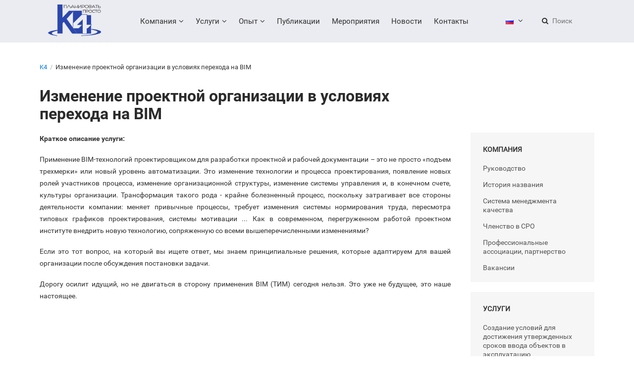

--- FILE ---
content_type: text/html; charset=utf-8
request_url: http://k4-info.com/data/data/izmenenie-proektnoi-organizacii-v-usloviyax-perexoda-na-bim
body_size: 34642
content:
<!DOCTYPE html>
<html>
	<head>
		<!--HEAD_START-->
<meta http-equiv="content-type" content="text/html" charset="utf-8" />
<meta name="viewport" content="width=device-width, initial-scale=1.0" />
<meta name="description" content="k4-info | Организация строительства" />
<meta name="keywords" content="k4-info | Организация строительства" />
<meta property="og:type" content="article" /><meta property='og:title' content='Изменение проектной организации в условиях перехода на BIM' /><meta property='og:description' content='Краткое описание услуги: Применение BIM-технологий проектировщиком для разработки проектной и рабочей документации &ndash; это не просто &laquo;подъем трехмерки&raquo; или новый уровень автоматизации. Это изменение технологии и процесса проектирования, появление новых ролей участников процесса, изменение организационной структуры, изменение системы управления и, в конечном счете, культуры организации. Трансформация такого рода - крайне болезненный процесс, поскольку затрагивает все стороны деятельности компании: меняет привычные процессы, требует изменения системы нормирования труда, пересмотра типовых графиков проектирования, системы мотивации ... Как в современном, перегруженном работой проектном ...' /><meta property='og:url' content='https://k4-info.com/data/data/izmenenie-proektnoi-organizacii-v-usloviyax-perexoda-na-bim' /><meta property='og:site_name' content='k4-info | Организация строительства' /><title>k4-info | Организация строительства</title>

<link rel="icon" href="/img/favicon.ico" type="image/x-icon" />
<link rel="icon" href="/img/favicon.png" type="image/x-icon" />

<link rel="stylesheet" type="text/css" href="/css/uikit.css" />
<link rel="stylesheet" type="text/css" href="/css/uikit-addons.css" />
<link rel="stylesheet" type="text/css" href="/css/ui.css" />

<script type="text/javascript" data-main="/app/init" src="/app/require/require.js"></script><!--HEAD_END-->
	</head>

	<body>			
		<div id="tm-inner-wrap" lang="ru">
<div id="loader"><i class="uk-icon-refresh uk-icon-spin"></i></div>
<!--HEADER_START-->
<div class="tm-header-wrap">
<div class="uk-container uk-container-center">
<nav class="uk-navbar uk-navbar-attached uk-vertical-align tm-navbar-main">
<a class="uk-navbar-brand" href="/"><img src="/img/logo.png" alt="k4-info" /></a>
<ul class="uk-subnav uk-vertical-align-middle uk-hidden-mini uk-hidden-small uk-hidden-medium">
<li class="uk-parent" data-uk-dropdown="">
<a href="/data/company">Компания<i class="uk-icon-angle-down"></i></a>
<div class="uk-dropdown uk-dropdown-navbar uk-dropdown-bottom">
<ul class="uk-nav uk-nav-navbar">
<li class=""><a href="/data/rukovodstvo">Руководство</a></li>
<li class=""><a href="/data/istoriya-nazvaniya">История названия</a></li>
<li class=""><a href="/data/sistema-menedzhmenta-kachestva-k4">Система менеджмента качества</a></li>
<li class=""><a href="/data/chlenstvo-v-sro">Членство в СРО</a></li>
<li class=""><a href="/data/chlenstvo-v-professionalnyx-associaciyax-partnerstvo">Профессиональные ассоциации, партнерство</a></li>
<li class=""><a href="/data/vakansii">Вакансии</a></li>
</ul>
</div>
</li>
<li class="uk-parent" data-uk-dropdown="">
<a href="/data/uslugi">Услуги<i class="uk-icon-angle-down"></i></a>
<div class="uk-dropdown uk-dropdown-navbar uk-dropdown-bottom">
<ul class="uk-nav uk-nav-navbar">
<li class=""><a href="/data/planirovanie-i-organizaciya-stroitelstva">Создание условий для достижения утвержденных сроков ввода объектов в эксплуатацию</a></li>
<li class=""><a href="/data/razrabotka-dorozhnoi-karty-texnologicheski-slozhnogo-proekta">Разработка Дорожной карты технологически сложного проекта</a></li>
<li class=""><a href="/data/razrabotka-visualnoj-modeli-pos">Разработка и сопровождение 4D-моделей и графиков строительных проектов</a></li>
<li class=""><a href="/data/injiniringovye-uslugi-po-organizatsii-stroitelstva">Повышение производительности труда инженерных компаний и создание системы нормирования труда</a></li>
<li class=""><a href="/data/optimization-business-processes">Трансформация проектного института в инжиниринговую компанию</a></li>
<li class=""><a href="/data/izmenenie-proektnoi-organizacii-v-usloviyax-perexoda-na-bim">Изменение проектной организации в условиях перехода на BIM</a></li>
<li class=""><a href="/data/strategicheskie-sessii">Стратегические сессии</a></li>
<li class=""><a href="/data/other-services">БИМОГРАФ – программное обеспечение для сокращения сроков строительства</a></li>
<li class=""><a href="/data/obuchenie-i-konsultatsii">Обучение и консультации</a></li>
</ul>
</div>
</li>
<li class="uk-parent" data-uk-dropdown="">
<a href="/data/opyt">Опыт<i class="uk-icon-angle-down"></i></a>
<div class="uk-dropdown uk-dropdown-navbar uk-dropdown-bottom">
<ul class="uk-nav uk-nav-navbar">
<li class=""><a href="/data/nashi-zakazchiki">Наши заказчики</a></li>
<li class=""><a href="/data/naibolee-znachimye-realizovannye-proekty">Наиболее значимые проекты</a></li>
<li class=""><a href="/data/map">География деятельности</a></li>
</ul>
</div>
</li>
<li class=""><a href="/publication">Публикации</a></li>
<li class=""><a href="/events">Мероприятия</a></li>
<li class=""><a href="/news">Новости</a></li>
<li class=""><a href="/data/kontakty">Контакты</a></li>
</ul>

<div class="uk-navbar-content tm-navbar-content uk-vertical-align-middle uk-visible-mini uk-visible-small uk-visible-medium uk-hidden-large">
<a class="tm-menu-bar" href="#menu-off" data-uk-offcanvas="{mode:'slide'}"><i class="uk-icon-bars"></i></a>
</div>

<div class="uk-navbar-content uk-navbar-flip uk-hidden-mini tm-navbar-content">
<form method="GET" class="uk-form-icon tm-form-search" action="/search">
<i class="uk-icon-search"></i>
<input type="text" name="q" placeholder="Поиск" value="" />
</form>
</div>

<div class="uk-navbar-content tm-navbar-content uk-navbar-flip">
<!--span><img src="/img/icon/en.png" alt="en" /></span-->
<ul class="uk-subnav uk-subnav-pill">
<li data-uk-dropdown="{mode:'click', pos:'top-right'}">
<a href="#"><img src="/img/icon/ru.png" alt="ru" /> <i class="uk-icon-angle-down"></i></a>
<div class="uk-dropdown uk-dropdown-navbar uk-dropdown-flip tm-dropdown-lang">
<ul class="uk-nav uk-nav-navbar">
<li class="uk-active" data-lang="ru"><a href="#"><img src="/img/icon/ru.png" alt="Русский" class="uk-margin-small-right" />Русский</a></li>
<li class="" data-lang="en"><a href="#"><img src="/img/icon/en.png" alt="English" class="uk-margin-small-right" />English</a></li>
</ul>
</div>
</li>
</ul>
</div>
</nav>
</div>
</div><!--HEADER_END-->
		
		<!--CONTENT_START-->
<div>
<div class="uk-container uk-container-center">
<div class="uk-container-inner">
<ul class="uk-breadcrumb">
<li><a href="/">K4</a></li>
<li class="uk-active"><span>Изменение проектной организации в условиях перехода на BIM</span></li>
</ul>
<h1 class="uk-width-mini-1-1 uk-width-small-3-4 uk-width-medium-3-4 uk-font-bold tm-head-title">Изменение проектной организации в условиях перехода на BIM</h1>
<div class="uk-grid uk-grid-large">
<div class="uk-width-mini-1-1 uk-width-small-3-4 uk-width-medium-3-4">
<div>
<p style="text-align: justify;"><strong>Краткое описание услуги:</strong></p>

<p style="text-align: justify;">Применение BIM-технологий проектировщиком для разработки проектной и рабочей документации &ndash; это не просто &laquo;подъем трехмерки&raquo; или новый уровень автоматизации. Это изменение технологии и процесса проектирования, появление новых ролей участников процесса, изменение организационной структуры, изменение системы управления и, в конечном счете, культуры организации. Трансформация такого рода - крайне болезненный процесс, поскольку затрагивает все стороны деятельности компании: меняет привычные процессы, требует изменения системы нормирования труда, пересмотра типовых графиков проектирования, системы мотивации ... Как в современном, перегруженном работой проектном институте внедрить новую технологию, сопряженную со всеми вышеперечисленными изменениями?</p>

<p style="text-align: justify;">Если это тот вопрос, на который вы ищете ответ, мы знаем принципиальные решения, которые адаптируем для вашей организации после обсуждения постановки задачи.</p>

<p style="text-align: justify;">Дорогу осилит идущий, но не двигаться в сторону применения BIM (ТИМ) сегодня нельзя. Это уже не будущее, это наше настоящее.</p></div>
</div>
<div class="uk-hidden-mini uk-width-small-1-4 uk-width-medium-1-4">
<ul class="tm-list-article">
<li class="uk-nav-header">Компания</li>
<li class="">
<a href="/data/rukovodstvo">Руководство</a>
</li>
<li class="">
<a href="/data/istoriya-nazvaniya">История названия</a>
</li>
<li class="">
<a href="/data/sistema-menedzhmenta-kachestva-k4">Система менеджмента качества</a>
</li>
<li class="">
<a href="/data/chlenstvo-v-sro">Членство в СРО</a>
</li>
<li class="">
<a href="/data/chlenstvo-v-professionalnyx-associaciyax-partnerstvo">Профессиональные ассоциации, партнерство</a>
</li>
<li class="">
<a href="/data/vakansii">Вакансии</a>
</li>
</ul>
<ul class="tm-list-article">
<li class="uk-nav-header">Услуги</li>
<li class="">
<a href="/data/planirovanie-i-organizaciya-stroitelstva">Создание условий для достижения утвержденных сроков ввода объектов в эксплуатацию</a>
</li>
<li class="">
<a href="/data/razrabotka-dorozhnoi-karty-texnologicheski-slozhnogo-proekta">Разработка Дорожной карты технологически сложного проекта</a>
</li>
<li class="">
<a href="/data/razrabotka-visualnoj-modeli-pos">Разработка и сопровождение 4D-моделей и графиков строительных проектов</a>
</li>
<li class="">
<a href="/data/injiniringovye-uslugi-po-organizatsii-stroitelstva">Повышение производительности труда инженерных компаний и создание системы нормирования труда</a>
</li>
<li class="">
<a href="/data/optimization-business-processes">Трансформация проектного института в инжиниринговую компанию</a>
</li>
<li class="">
<a href="/data/izmenenie-proektnoi-organizacii-v-usloviyax-perexoda-na-bim">Изменение проектной организации в условиях перехода на BIM</a>
</li>
<li class="">
<a href="/data/strategicheskie-sessii">Стратегические сессии</a>
</li>
<li class="">
<a href="/data/other-services">БИМОГРАФ – программное обеспечение для сокращения сроков строительства</a>
</li>
<li class="">
<a href="/data/obuchenie-i-konsultatsii">Обучение и консультации</a>
</li>
</ul>
<ul class="tm-list-article">
<li class="uk-nav-header">Опыт</li>
<li class="">
<a href="/data/nashi-zakazchiki">Наши заказчики</a>
</li>
<li class="">
<a href="/data/naibolee-znachimye-realizovannye-proekty">Наиболее значимые проекты</a>
</li>
<li class="">
<a href="/data/map">География деятельности</a>
</li>
</ul>
</div>
</div>
</div></div>
</div>
<!--CONTENT_END-->
		
		<!--FOOTER_START-->
<div>
<div class="tm-footer-partner-wrap">
<div class="uk-container uk-container-center">
<div class="uk-slidenav-position tm-partner-slide" data-uk-slider="{autoplay: true, autoplayInterval: 3000}">
<div class="uk-slider-container">
<ul class="uk-slider uk-text-center uk-grid-width-mini-1-4 uk-grid-width-small-1-5 uk-grid-width-medium-1-9">
<li title="ОАО «АКМЭ-Инжиниринг»"><a target="_blank" href="http://www.akmeengineering.com/"><span class="tm-wrap uk-vertical-align"><img class="uk-vertical-align-middle" src="/upload/m/partner/oao-akme-inzhiniring-1.png" alt="ОАО «АКМЭ-Инжиниринг»" /></span></a></li>
<li title="АО АЭС Аккую"><a target="_blank" href="http://www.akkunpp.com/index.php?lang=ru"><span class="tm-wrap uk-vertical-align"><img class="uk-vertical-align-middle" src="/upload/m/partner/ao-aes-akkuyu-2.png" alt="АО АЭС Аккую" /></span></a></li>
<li title="АО «Атомэнергопроект»"><a target="_blank" href="http://www.aep.ru/"><span class="tm-wrap uk-vertical-align"><img class="uk-vertical-align-middle" src="/upload/m/partner/ao-atomenergoproekt-3.png" alt="АО «Атомэнергопроект»" /></span></a></li>
<li title="ООО «БалтПрофиль»"><a target="_blank" href="http://www.baltprofile.ru/"><span class="tm-wrap uk-vertical-align"><img class="uk-vertical-align-middle" src="/upload/m/partner/ooo-baltprofil-4.png" alt="ООО «БалтПрофиль»" /></span></a></li>
<li title="ООО «Газпром инвест»"><a target="_blank" href="http://invest.gazprom.ru/"><span class="tm-wrap uk-vertical-align"><img class="uk-vertical-align-middle" src="/upload/m/partner/ooo-gazprom-invest-5.png" alt="ООО «Газпром инвест»" /></span></a></li>
<li title="АО «ГНЦ НИИАР»"><a target="_blank" href="http://www.niiar.ru/"><span class="tm-wrap uk-vertical-align"><img class="uk-vertical-align-middle" src="/upload/m/partner/ao-gnc-niiar-6.png" alt="АО «ГНЦ НИИАР»" /></span></a></li>
<li title="«Росатом»"><a target="_blank" href="http://www.rosatom.ru/"><span class="tm-wrap uk-vertical-align"><img class="uk-vertical-align-middle" src="/upload/m/partner/rosatom-7.png" alt="«Росатом»" /></span></a></li>
<li title="Группа компаний Стройгазмонтаж"><a target="_blank" href="http://www.ooosgm.ru/"><span class="tm-wrap uk-vertical-align"><img class="uk-vertical-align-middle" src="/upload/m/partner/strojgazmontazh-9.png" alt="Группа компаний Стройгазмонтаж" /></span></a></li>
<li title="Группа компаний «Стройтрансгаз»"><a target="_blank" href="http://www.stroytransgaz.ru/"><span class="tm-wrap uk-vertical-align"><img class="uk-vertical-align-middle" src="/upload/m/partner/strojtransgaz-10.jpg" alt="Группа компаний «Стройтрансгаз»" /></span></a></li>
<li title="ОАО «Зарубежстройтехнология»"><a target="_blank" href="http://rzd.company/index.php/ОАО_«Зарубежстройтехнология»"><span class="tm-wrap uk-vertical-align"><img class="uk-vertical-align-middle" src="/upload/m/partner/zarubezhstrojtexnologiya-11.png" alt="ОАО «Зарубежстройтехнология»" /></span></a></li>
<li title="ЗАО «Институт «Севзапэнергомонтажпроект»"><a target="_blank" href="http://www.szemp.ru/"><span class="tm-wrap uk-vertical-align"><img class="uk-vertical-align-middle" src="/upload/m/partner/sevzapenergomontazhproekt-12.jpg" alt="ЗАО «Институт «Севзапэнергомонтажпроект»" /></span></a></li>
<li title="Частное учреждение «ИТЦП «ПРОРЫВ»"><a target="_blank" href="http://proryv2020.ru/"><span class="tm-wrap uk-vertical-align"><img class="uk-vertical-align-middle" src="/upload/m/partner/itcp-proryv-13.png" alt="Частное учреждение «ИТЦП «ПРОРЫВ»" /></span></a></li>
<li title="АО «Российский концерн по производству электрической и тепловой энергии на атомных станциях»"><a target="_blank" href="http://www.rosenergoatom.ru/"><span class="tm-wrap uk-vertical-align"><img class="uk-vertical-align-middle" src="/upload/m/partner/koncern-rosenergoatom-14.png" alt="АО «Российский концерн по производству электрической и тепловой энергии на атомных станциях»" /></span></a></li>
<li title="ОАО "Краснодаргазстрой""><a target="_blank" href="http://www.gazstroy.com/"><span class="tm-wrap uk-vertical-align"><img class="uk-vertical-align-middle" src="/upload/m/partner/oao-krasnodargazstroj-15.png" alt="ОАО "Краснодаргазстрой"" /></span></a></li>
<li title="ООО "Курчатовское СМУ""><a target="_blank" href="http://www.k-smu.ru/"><span class="tm-wrap uk-vertical-align"><img class="uk-vertical-align-middle" src="/upload/m/partner/ooo-kurchatovskoe-smu-16.png" alt="ООО "Курчатовское СМУ"" /></span></a></li>
<li title="АО «Мосинжпроект»"><a target="_blank" href="http://www.mosinzhproekt.ru/"><span class="tm-wrap uk-vertical-align"><img class="uk-vertical-align-middle" src="/upload/m/partner/ao-mosinzhproekt-17.png" alt="АО «Мосинжпроект»" /></span></a></li>
<li title="АО «Московский машиностроительный экспериментальный завод–композиционные технологии»"><a target="_blank" href="http://www.mempct.ru/"><span class="tm-wrap uk-vertical-align"><img class="uk-vertical-align-middle" src="/upload/m/partner/ao-mmez-kt-18.png" alt="АО «Московский машиностроительный экспериментальный завод–композиционные технологии»" /></span></a></li>
<li title="Научно-производственное предприятие «Исток»"><a target="_blank" href="http://www.istokmw.ru/"><span class="tm-wrap uk-vertical-align"><img class="uk-vertical-align-middle" src="/upload/m/partner/istok-19.png" alt="Научно-производственное предприятие «Исток»" /></span></a></li>
<li title="АО «НИАЭП»"><a target="_blank" href="http://www.niaep.ru/"><span class="tm-wrap uk-vertical-align"><img class="uk-vertical-align-middle" src="/upload/m/partner/ao-niaep-20.png" alt="АО «НИАЭП»" /></span></a></li>
<li title="АО «НИКИМТ-Атомстрой»"><a target="_blank" href="http://www.nikimtatomstroy.ru/"><span class="tm-wrap uk-vertical-align"><img class="uk-vertical-align-middle" src="/upload/m/partner/ao-nikimt-atomstroj-21.png" alt="АО «НИКИМТ-Атомстрой»" /></span></a></li>
<li title="АО "НИКИЭТ""><a target="_blank" href="http://www.nikiet.ru/"><span class="tm-wrap uk-vertical-align"><img class="uk-vertical-align-middle" src="/upload/m/partner/ao-nikiet-22.png" alt="АО "НИКИЭТ"" /></span></a></li>
<li title="Некоммерческое партнёрство СРО «СОЮЗАТОМСТРОЙ»"><a target="_blank" href="http://atomsro.ru/"><span class="tm-wrap uk-vertical-align"><img class="uk-vertical-align-middle" src="/upload/m/partner/soyuzatomstroj-23.png" alt="Некоммерческое партнёрство СРО «СОЮЗАТОМСТРОЙ»" /></span></a></li>
<li title="ООО НПО «Магистраль-Инжиниринг»"><a target="_blank" href="http://npo-mag.ru/"><span class="tm-wrap uk-vertical-align"><img class="uk-vertical-align-middle" src="/upload/m/partner/magistral-inzhiniring-24.png" alt="ООО НПО «Магистраль-Инжиниринг»" /></span></a></li>
<li title="инновационный центр «Сколково»"><a target="_blank" href="http://sk.ru/news/"><span class="tm-wrap uk-vertical-align"><img class="uk-vertical-align-middle" src="/upload/m/partner/skolkovo-25.png" alt="инновационный центр «Сколково»" /></span></a></li>
<li title=""Опытное Конструкторское Бюро Машиностроения им. И.И.Африкантова""><a target="_blank" href="http://www.okbm.nnov.ru/russian"><span class="tm-wrap uk-vertical-align"><img class="uk-vertical-align-middle" src="/upload/m/partner/okb-afrikantova-26.png" alt=""Опытное Конструкторское Бюро Машиностроения им. И.И.Африкантова"" /></span></a></li>
<li title="АО «Русатом Оверсиз Инк»"><a target="_blank" href="http://www.rusatom-overseas.com/ru/"><span class="tm-wrap uk-vertical-align"><img class="uk-vertical-align-middle" src="/upload/m/partner/rusatom-oversiz-ink-27.png" alt="АО «Русатом Оверсиз Инк»" /></span></a></li>
<li title="ООО «РусВинил»"><a target="_blank" href="http://rusvinyl.ru/"><span class="tm-wrap uk-vertical-align"><img class="uk-vertical-align-middle" src="/upload/m/partner/ooo-rusvinil-28.png" alt="ООО «РусВинил»" /></span></a></li>
<li title="ПАО «РусГидро»"><a target="_blank" href="http://www.rushydro.ru/"><span class="tm-wrap uk-vertical-align"><img class="uk-vertical-align-middle" src="/upload/m/partner/pao-rusgidro-29.png" alt="ПАО «РусГидро»" /></span></a></li>
<li title="ОАО «Русский сверхпроводник»"><a target="_blank" href="http://www.atomic-energy.ru/node/11225/date"><span class="tm-wrap uk-vertical-align"><img class="uk-vertical-align-middle" src="/upload/m/partner/oao-russkij-sverxprovodnik-30.png" alt="ОАО «Русский сверхпроводник»" /></span></a></li>
<li title="АО «СибурТюменьГаз»"><a target="_blank" href="https://www.sibur.ru/SiburTumenGaz/"><span class="tm-wrap uk-vertical-align"><img class="uk-vertical-align-middle" src="/upload/m/partner/ao-siburtyumengaz-31.png" alt="АО «СибурТюменьГаз»" /></span></a></li>
<li title="АО «Стройтранснефтегаз»"><a target="_blank" href="https://stng.ru/"><span class="tm-wrap uk-vertical-align"><img class="uk-vertical-align-middle" src="/upload/m/partner/ao-strojtransneftegaz-32.png" alt="АО «Стройтранснефтегаз»" /></span></a></li>
<li title="АО «Судоэкспорт»"><a target="_blank" href="http://sudoexport.ru/"><span class="tm-wrap uk-vertical-align"><img class="uk-vertical-align-middle" src="/upload/m/partner/ao-sudoeksport-33.png" alt="АО «Судоэкспорт»" /></span></a></li>
<li title="Tekta Group"><a target="_blank" href="http://www.tekta.com/"><span class="tm-wrap uk-vertical-align"><img class="uk-vertical-align-middle" src="/upload/m/partner/tekta-group-34.png" alt="Tekta Group" /></span></a></li>
<li title="«ТНК-ВР Холдинг»"><a target="_blank" href="http://www.tnk-bp.ru/"><span class="tm-wrap uk-vertical-align"><img class="uk-vertical-align-middle" src="/upload/m/partner/tnk-vr-xolding-35.jpg" alt="«ТНК-ВР Холдинг»" /></span></a></li>
<li title="ФГУП «Администрация гражданских аэропортов (аэродромов)»"><a target="_blank" href="http://www.agaa.ru/"><span class="tm-wrap uk-vertical-align"><img class="uk-vertical-align-middle" src="/upload/m/partner/fgup-36.png" alt="ФГУП «Администрация гражданских аэропортов (аэродромов)»" /></span></a></li>
<li title="ОАО «Фирма ОРГРЭС»"><a target="_blank" href="http://www.orgres-f.ru/"><span class="tm-wrap uk-vertical-align"><img class="uk-vertical-align-middle" src="/upload/m/partner/oao-firma-orgres-37.png" alt="ОАО «Фирма ОРГРЭС»" /></span></a></li>
<li title="АО «Центральный проектно-технологический институт»"><a target="_blank" href="http://www.tvel.ru/"><span class="tm-wrap uk-vertical-align"><img class="uk-vertical-align-middle" src="/upload/m/partner/ao-cpti-38.png" alt="АО «Центральный проектно-технологический институт»" /></span></a></li>
<li title="ООО "ЯВА Строй""><a target="_blank" href="http://yavastroy.ru/"><span class="tm-wrap uk-vertical-align"><img class="uk-vertical-align-middle" src="/upload/m/partner/ooo-yava-stroj-39.png" alt="ООО "ЯВА Строй"" /></span></a></li>
<li title="АО "Воронежсинтезкаучук""><a target="_blank" href="https://www.sibur.ru/voronejkauchuk/"><span class="tm-wrap uk-vertical-align"><img class="uk-vertical-align-middle" src="/upload/m/partner/-40.jpg" alt="АО "Воронежсинтезкаучук"" /></span></a></li>
<li title="ООО "СИБУР Тобольск""><a target="_blank" href="https://www.sibur.ru/siburtobolsk/"><span class="tm-wrap uk-vertical-align"><img class="uk-vertical-align-middle" src="/upload/m/partner/-41.jpg" alt="ООО "СИБУР Тобольск"" /></span></a></li>
<li title="ПАО "НЛМК""><a target="_blank" href="http://www.nlmk.ru"><span class="tm-wrap uk-vertical-align"><img class="uk-vertical-align-middle" src="/upload/m/partner/nlmk-logo_ru-42.png" alt="ПАО "НЛМК"" /></span></a></li>
<li title="НЛМК-Инжиниринг"><a target="_blank" href="https://engineering.nlmk.com/ru/"><span class="tm-wrap uk-vertical-align"><img class="uk-vertical-align-middle" src="/upload/m/partner/nlmk_engineering_logo-43.jpg" alt="НЛМК-Инжиниринг" /></span></a></li>
</ul>
</div>
<a href="#" class="uk-slidenav uk-slidenav-previous" data-uk-slider-item="previous" draggable="false"></a>
<a href="#" class="uk-slidenav uk-slidenav-next" data-uk-slider-item="next" draggable="false"></a>
</div>
</div>
</div>
<div class="tm-footer-nav-wrap">
<div class="uk-container uk-container-center">
<div class="uk-grid" data-uk-grid-margin="">
<div class="uk-width-mini-1-1 uk-width-small-2-3 uk-width-medium-3-4">
<div class="uk-grid" data-uk-grid-margin="">
<div class="uk-width-mini-1-1 uk-hidden-small uk-width-medium-1-4">
<div>
<a href="/"><img src="/img/logo-dark.png" alt="" /></a>
</div>
<div class="tm-list-social">
<a href="https://www.facebook.com/PlanirovatProsto"><i class="uk-icon-facebook"></i></a>
<a href="https://twitter.com/K4Planirovanie"><i class="uk-icon-twitter"></i></a>
<a href="http://www.linkedin.com/company/2807497?trk=NUS_CMPY_TWIT"><i class="uk-icon-linkedin-square"></i></a>
<a href="#rss"><i class="uk-icon-rss"></i></a>
</div>
</div>

<div class="uk-width-1-4 uk-hidden-mini uk-hidden-small">
<div class="uk-grid uk-grid-width-1-2">
<div><img src="/img/data/cpo.png" alt="" /></div>
<div><img src="/img/data/iso.png" alt="" /></div>
</div>
</div>

<div class="uk-width-mini-1-2 uk-width-small-1-2 uk-width-medium-1-4">
<div class="tm-nav-title">О нас</div>
<ul class="tm-nav">
<li><a href="/data/uslugi">Услуги</a></li>
<li><a href="/data/opyt">Опыт</a></li>
<li><a href="/data/nashi-zakazchiki">Наши заказчики</a></li>
<li><a href="/news">Новости</a></li>
<li><a href="/events">Мероприятия</a></li>
</ul>
</div>
<div class="uk-width-mini-1-2 uk-width-small-1-2 uk-width-medium-1-4">
<div class="tm-nav-title">Компания</div>
<ul class="tm-nav">
<li><a href="/data/rukovodstvo">Руководство</a></li>
<li><a href="/data/istoriya-nazvaniya">История</a></li>
<li><a href="/data/chlenstvo-v-sro">Членство в СРО</a></li>
<li><a href="/data/chlenstvo-v-professionalnyx-associaciyax-partnerstvo">Партнерство</a></li>
<li><a href="/data/sistema-menedzhmenta-kachestva-k4">Качество</a></li>
</ul>
</div>
</div>
</div>
<div class="uk-width-mini-1-1 uk-width-small-1-3 uk-width-medium-1-4">
<div>
<div class="tm-nav-title">Наши контакты</div>

<div class="tm-contact-info">117105 Москва<br />
Варшавское ш., 37А, стр. 8, офис 17<br />
пишите: <a href="mailto:contact@k4-info.com">contact@k4-info.com</a></div>
</div>

<div>&nbsp;</div>

<div>
<div>
<div class="tm-nav-title">Интернет-магазин</div>

<div class="tm-contact-info"><a href="http://vk.com/k4info">Магазин</a><br />
<a href="http://k4-info.com/data/agreement">Пользовательское соглашение</a><br />
&nbsp;</div>
</div>
</div></div>
</div>
</div>
</div>
<div class="tm-footer-copyright">
<div class="uk-container uk-container-center uk-height-1-1">
<div class="uk-grid uk-grid-width-1-2 uk-height-1-1">
<div class="uk-vertical-align">
<div class="uk-vertical-align-middle tm-copyright-text">ООО «К4» © 2026</div>
</div>
<div class="uk-vertical-align uk-text-right">
<div class="uk-vertical-align-middle">сделано с <span class="uk-text-danger">❤</span> на <a href="#"><img class="tm-logo-vintage" src="/img/logo-vintage.png" alt="Vintage" /></a></div>
</div>
</div>
</div>
</div>
</div>

<div id="menu-off" class="uk-offcanvas">
<div class="uk-offcanvas-bar">
<ul class="uk-nav uk-nav-offcanvas uk-nav-parent-icon" data-uk-nav="">
<li class="uk-parent">
<a href="#">Компания</a>
<ul class="uk-nav-sub">
<li><a href="/data/rukovodstvo">Руководство</a></li>
<li><a href="/data/istoriya-nazvaniya">История названия</a></li>
<li><a href="/data/sistema-menedzhmenta-kachestva-k4">Система менеджмента качества</a></li>
<li><a href="/data/chlenstvo-v-sro">Членство в СРО</a></li>
<li><a href="/data/chlenstvo-v-professionalnyx-associaciyax-partnerstvo">Профессиональные ассоциации, партнерство</a></li>
<li><a href="/data/vakansii">Вакансии</a></li>
</ul>
</li>
<li class="uk-parent">
<a href="#">Услуги</a>
<ul class="uk-nav-sub">
<li><a href="/data/planirovanie-i-organizaciya-stroitelstva">Создание условий для достижения утвержденных сроков ввода объектов в эксплуатацию</a></li>
<li><a href="/data/razrabotka-dorozhnoi-karty-texnologicheski-slozhnogo-proekta">Разработка Дорожной карты технологически сложного проекта</a></li>
<li><a href="/data/razrabotka-visualnoj-modeli-pos">Разработка и сопровождение 4D-моделей и графиков строительных проектов</a></li>
<li><a href="/data/injiniringovye-uslugi-po-organizatsii-stroitelstva">Повышение производительности труда инженерных компаний и создание системы нормирования труда</a></li>
<li><a href="/data/optimization-business-processes">Трансформация проектного института в инжиниринговую компанию</a></li>
<li><a href="/data/izmenenie-proektnoi-organizacii-v-usloviyax-perexoda-na-bim">Изменение проектной организации в условиях перехода на BIM</a></li>
<li><a href="/data/strategicheskie-sessii">Стратегические сессии</a></li>
<li><a href="/data/other-services">БИМОГРАФ – программное обеспечение для сокращения сроков строительства</a></li>
<li><a href="/data/obuchenie-i-konsultatsii">Обучение и консультации</a></li>
</ul>
</li>
<li class="uk-parent">
<a href="#">Опыт</a>
<ul class="uk-nav-sub">
<li><a href="/data/nashi-zakazchiki">Наши заказчики</a></li>
<li><a href="/data/naibolee-znachimye-realizovannye-proekty">Наиболее значимые проекты</a></li>
<li><a href="/data/map">География деятельности</a></li>
</ul>
</li>
<li class="">
<a href="/publication">Публикации</a>
</li>
<li class="">
<a href="/events">Мероприятия</a>
</li>
<li class="">
<a href="/news">Новости</a>
</li>
<li class="">
<a href="/data/kontakty">Контакты</a>
</li>
</ul>
</div>
</div><!--FOOTER_END-->

<!--COUNTER_START-->
<script src="https://mc.yandex.ru/metrika/watch.js" type="text/javascript"></script>
<script type="text/javascript"> try { var yaCounter1256240 = new Ya.Metrika({ id:1256240, clickmap:true, trackLinks:true, accurateTrackBounce:true, webvisor:true }); } catch(e) { } </script><!--COUNTER_END-->

<script type="text/javascript" data-main="/app/init" src="/app/require/require.js"></script>
<script>
require(["module/main"]);
</script>
</div>

<!--MODAL_START-->
<!--MODAL_END-->
	</body>
</html>

--- FILE ---
content_type: text/css
request_url: http://k4-info.com/css/uikit-addons.css
body_size: 44173
content:
/*! UIkit 2.21.0 | http://www.getuikit.com | (c) 2014 YOOtheme | MIT License | Components:
    - Popover
    - Limiter
    - Dotnav
    - Slidenav
    - Form advanced
    - Form file
    - Form password
    - Form select
    - Placeholder
    - Autocomplete
    - Datepicker
    - Nestable
    - Notify
    - Search
    - Sortable
    - Sticky
    - Upload
    - Flex
    - Cover
    - Accordion
    - Caption
    - Slideshow
    - Clear
*/

/* ========================================================================
   Component: Infinity load
========================================================================== */

.uk-lazy-load {
    background-color: #fafafa;
    border-radius: 4px;
    bottom: 60px;
    box-shadow: 0 0 5px #ccc;
    font-size: 13px;
    left: 0;
    margin: 0 auto;
    padding: 2px 10px 4px;
    position: fixed;
    right: 0;
    text-align: center;
    width: 100px;
    display: none;
}

/* ========================================================================
   Component: Popover
========================================================================== */

.uk-popover {
    font-family: Tahoma;
    background-clip: padding-box;
    background-color: #fff;
    border: 1px solid rgba(0, 0, 0, 0.2);
    border-radius: 4px;
    box-shadow: 0 5px 10px rgba(0, 0, 0, 0.2);
    display: none;
    left: 0;
    min-height: 50px;
    padding: 1px;
    position: absolute;
    text-align: left;
    top: 0;
    white-space: normal;
    width: 276px;
    z-index: 1060;
}
.uk-popover.uk-popover-top:before,
.uk-popover.uk-popover-top:after,
.uk-popover.uk-popover-bottom:before,
.uk-popover.uk-popover-bottom:after,
.uk-popover.uk-popover-left:before,
.uk-popover.uk-popover-left:after,
.uk-popover.uk-popover-right:before,
.uk-popover.uk-popover-right:after {
    content: '';
    width: 0;
    height: 0;
    position: absolute;
}
.uk-popover.uk-popover-bottom:before {
    border: 8px solid transparent;
    border-bottom: 8px solid rgba(0, 0, 0, 0.2);
    top: -16px;
    left: 50%;
    margin-left: -8px;
}
.uk-popover.uk-popover-bottom:after {
    border: 7px solid transparent;
    border-bottom: 7px solid #fff;
    top: -14px;
    left: 50%;
    margin-left: -7px;
}

.uk-popover.uk-popover-top:before {
    border: 8px solid transparent;
    border-top: 8px solid rgba(0, 0, 0, 0.2);
    bottom: -16px;
    left: 50%;
    margin-left: -8px;
}
.uk-popover.uk-popover-top:after {
    border: 7px solid transparent;
    border-top: 7px solid #fff;
    bottom: -14px;
    left: 50%;
    margin-left: -7px;
}
.uk-popover.uk-popover-left:before {
    border: 8px solid transparent;
    border-left: 8px solid rgba(0, 0, 0, 0.2);
    right: 0;
    top: 50%;
    margin-top: -8px;
    margin-right: -16px;
}
.uk-popover.uk-popover-left:after {
    border: 7px solid transparent;
    border-left: 7px solid #fff;
    right: 0;
    top: 50%;
    margin-top: -7px;
    margin-right: -14px;
}
.uk-popover.uk-popover-right:before {
    border: 8px solid transparent;
    border-right: 8px solid rgba(0, 0, 0, 0.2);
    left: 0;
    top: 50%;
    margin-top: -8px;
    margin-left: -16px;
}
.uk-popover.uk-popover-right:after {
    border: 7px solid transparent;
    border-right: 7px solid #fff;
    left: 0;
    top: 50%;
    margin-top: -7px;
    margin-left: -14px;
}
.uk-popover.uk-active {
    display: inherit !important;
}

    .uk-popover-title {
        font-family: inherit;
        font-size: 13px;
        font-weight: bold;
        line-height: 28px;
        margin: 0;
        background-color: #fafafa;
        border-bottom: 1px solid #f1f1f1;
        background-color: #fafafa;
        border-bottom: 1px solid #ddd;
        padding-bottom: 2px;
        padding-left: 10px;
        padding-right: 10px;
    }
    .uk-popover-content {
        font-size: 13px;
        line-height: 20px;
        padding: 6px 10px 8px;
    }
.uk-popover .uk-popover-close {
    position: absolute;
    right: 6px;
    top: 6px;
}

/* ========================================================================
   Component: Limiter
========================================================================== */

.uk-limiter-wrap {
    font-size: 11px;
    text-align: right;
    position: absolute;
    right: 0;
}

/* ========================================================================
   Component: Dotnav
 ========================================================================== */
/*
 * 1. Remove default list style
 * 2. Remove whitespace between child elements when using `inline-block`
 */
.uk-dotnav {
  /* 1 */
  padding: 0;
  list-style: none;
  /* 2 */
  font-size: 0.001px;
}
/* Items
 ========================================================================== */
/*
 * 1. Reset whitespace hack
 * 2. Remove the gap at the bottom of it container
 */
.uk-dotnav > li {
  display: inline-block;
  /* 1 */
  font-size: 1rem;
  /* 2 */
  vertical-align: top;
}
.uk-dotnav > li:nth-child(n+2) {
  margin-left: 15px;
  margin-top: 0;
}
/*
 * Items
 * 1. Remove the gap at the bottom of it container
 * 2. Hide text if present
 */
.uk-dotnav > li > a {
  display: inline-block;
  -moz-box-sizing: content-box;
  box-sizing: content-box;
  width: 20px;
  height: 20px;
  border-radius: 50%;
  background: rgba(50, 50, 50, 0.1);
  /* 1 */
  vertical-align: top;
  /* 2 */
  text-indent: 100%;
  overflow: hidden;
  white-space: nowrap;
}
/*
 * Hover
 * 1. Apply hover style also to focus state
 * 2. Remove default focus style
 */
.uk-dotnav > li > a:hover,
.uk-dotnav > li > a:focus {
  background: rgba(50, 50, 50, 0.4);
  /* 2 */
  outline: none;
}
/* OnClick */
.uk-dotnav > li > a:active {
  background: rgba(50, 50, 50, 0.6);
}
/* Active */
.uk-dotnav > li.uk-active > a {
  background: rgba(50, 50, 50, 0.4);
  -webkit-transform: scale(1.3);
  transform: scale(1.3);
}
/* Modifier: 'dotnav-vertical'
 ========================================================================== */
.uk-dotnav-vertical > li {
  display: block;
}
.uk-dotnav-vertical > li:nth-child(n+2) {
  margin-left: 0;
  margin-top: 15px;
}

/* ========================================================================
   Component: Form advanced
   Note: Only works in Webkit at the moment
 ========================================================================== */
/*
 * 1. Style
 * 2. Makes box more robust so it clips the child element
 * 3. Vertical alignment
 * 4. Remove default style
 * 5. Fix black background on iOS
 */
.uk-form input[type="radio"],
.uk-form input[type="checkbox"] {
  /* 1 */
  display: inline-block;
  height: 14px;
  width: 14px;
  border: 1px solid #aaaaaa;
  /* 2 */
  overflow: hidden;
  /* 3 */
  margin-top: -1px;
  vertical-align: middle;
  /* 4 */
  -webkit-appearance: none;
  outline: 0;
  /* 5 */
  background: transparent;
}
/* Radio */
.uk-form input[type="radio"] {
  border-radius: 50%;
}
/*
 * Checked
 */
.uk-form input[type=checkbox]:checked:before,
.uk-form input[type=radio]:checked:before {
  display: block;
}
/* Radio */
.uk-form input[type=radio]:checked:before {
  content: '';
  width: 8px;
  height: 8px;
  margin: 2px auto 0;
  border-radius: 50%;
  background: #00a8e6;
}
/* Checkbox */
.uk-form input[type=checkbox]:checked:before {
  content: "\f00c";
  font-family: FontAwesome;
  font-size: 12px;
  -webkit-font-smoothing: antialiased;
  text-align: center;
  line-height: 12px;
  color: #00a8e6;
}
/*
 * Disabled
 */
.uk-form input[type=radio]:disabled,
.uk-form input[type=checkbox]:disabled {
  border-color: #dddddd;
}
.uk-form input[type=radio]:disabled:checked:before {
  background-color: #aaaaaa;
}
.uk-form input[type=checkbox]:disabled:checked:before {
  color: #aaaaaa;
}
/* ========================================================================
   Component: Form file
 ========================================================================== */

.uk-form-file {
    display: inline-block;
    vertical-align: middle;
    position: relative;
    overflow: hidden;
    margin-top: -2px;
}
/*
 * 1. Required for Firefox
 * 2. Expand height and required for the cursor
 */
.uk-form-file input[type="file"] {
  position: absolute;
  top: 0;
  z-index: 1;
  width: 100%;
  opacity: 0;
  cursor: pointer;
  /* 1 */
  left: 0;
  /* 2 */
  font-size: 500px;
}
/* ========================================================================
   Component: Form password
 ========================================================================== */
/*
 * 1. Container width fits its content
 * 2. Create position context
 * 3. Prevent `inline-block` consequences
 */
.uk-form-password {
  /* 1 */
  display: inline-block;
  /* 2 */
  position: relative;
  /* 3 */
  max-width: 100%;
}
.uk-form-password-toggle {
    display: block;
    position: absolute;
    top: 50%;
    right: 10px;
    margin-top: -9px;
    font-size: 16px;
    line-height: 16px;
    color: #888;
}
.uk-form-password-toggle:hover {
  color: #999999;
  text-decoration: none;
}
.uk-form-password > input {
  padding-right: 50px !important;
}
/* ========================================================================
   Component: Form select
 ========================================================================== */
/*
 * 1. Behave like form elements
 * 2. Create position context for dropdowns
 * 3. Clip content
 */
.uk-form-select {
  /* 1 */
  display: inline-block;
  vertical-align: middle;
  /* 2 */
  position: relative;
  /* 3 */
  overflow: hidden;
}
/*
 * 1. Required for Firefox
 * 1. Required for Webkit to make `height` work
 */
.uk-form-select select {
  position: absolute;
  top: 0;
  z-index: 1;
  width: 100%;
  height: 100%;
  opacity: 0;
  cursor: pointer;
  /* 1 */
  left: 0;
  /* 2 */
  -webkit-appearance: none;
}
/* ========================================================================
   Component: Placeholder
 ========================================================================== */
.uk-placeholder {
    margin-bottom: 20px;
    padding: 20px;
    border: 1px dashed #ddd;
    border-radius: 4px;
    background: #fafafa;
    color: #444444;
    text-shadow: 1px 1px 3px #fff;
}
/*
 * Add margin if adjacent element
 */
* + .uk-placeholder {
    margin-top: 20px;
}
/*
 * Remove margin from the last-child
 */
.uk-placeholder > :last-child {
  margin-bottom: 0;
}
/* Modifier: `uk-placeholder-large`
 ========================================================================== */
.uk-placeholder-large {
  padding-top: 80px;
  padding-bottom: 80px;
}
/* ========================================================================
   Component: Autocomplete
 ========================================================================== */
/*
 * 1. Container width fits its content
 * 2. Create position context
 * 3. Prevent `inline-block` consequences
 * 4. Remove the gap between the container and its child element
 */
.uk-autocomplete {
  /* 1 */
  display: inline-block;
  /* 2 */
  position: relative;
  /* 3 */
  max-width: 100%;
  /* 4 */
  vertical-align: middle;
}
/* Nav modifier `uk-nav-autocomplete`
 ========================================================================== */
/*
 * Items
 */
.uk-nav-autocomplete > li > a {
  color: #444444;
}
/*
 * Active
 * 1. Remove default focus style
 */
.uk-nav-autocomplete > li.uk-active > a {
  background: #009dd8;
  color: #ffffff;
  /* 1 */
  outline: none;
  box-shadow: inset 0 2px 4px rgba(0, 0, 0, 0.2);
  text-shadow: 0 -1px 0 rgba(0, 0, 0, 0.2);
}
/*
 * Sub-object: `uk-nav-header`
 */
.uk-nav-autocomplete .uk-nav-header {
  color: #999999;
}
/*
 * Sub-object: `uk-nav-divider`
 */
.uk-nav-autocomplete .uk-nav-divider {
  border-top: 1px solid #dddddd;
}
/* ========================================================================
   Component: Datepicker
 ========================================================================== */
/*
 * 1. Highest z-index
 * 2. Reset dropdown width
 * 3. Set animation
 * 4. Needed for scale animation
 */
.uk-datepicker {
  /* 1 */
  z-index: 1050;
  /* 2 */
  width: auto;
  /* 3 */
  -webkit-animation: uk-fade 0.2s ease-in-out;
  animation: uk-fade 0.2s ease-in-out;
  /* 4 */
  -webkit-transform-origin: 0 0;
  transform-origin: 0 0;
}
/* Sub-object: `uk-datepicker-nav`
========================================================================== */
.uk-datepicker-nav {
    margin-top: 5px;
    margin-bottom: 10px;
    text-align: center;
    line-height: 20px;
}
/*
 * Micro clearfix
 */
.uk-datepicker-nav:before,
.uk-datepicker-nav:after {
  content: "";
  display: table;
}
.uk-datepicker-nav:after {
  clear: both;
}
/*
 * Previous and next navigation
 */
.uk-datepicker-nav a {
  color: #444444;
  text-decoration: none;
}
.uk-datepicker-nav a:hover {
  color: #444444;
}
.uk-datepicker-previous {
  float: left;
}
.uk-datepicker-next {
  float: right;
}
.uk-datepicker-previous:after,
.uk-datepicker-next:after {
  width: 20px;
  font-family: FontAwesome;
}
.uk-datepicker-previous:after {
  content: "\f053";
}
.uk-datepicker-next:after {
  content: "\f054";
}
/* Sub-object: `uk-datepicker-heading`
========================================================================== */
/* Sub-object: `uk-datepicker-table`
========================================================================== */
/* Block element behavior */
.uk-datepicker-table {
  width: 100%;
}
.uk-datepicker-table th,
.uk-datepicker-table td {
  padding: 2px;
}
.uk-datepicker-table th {
  font-size: 12px;
}
/*
 * Item
 */
.uk-datepicker-table a {
  display: block;
  width: 26px;
  line-height: 24px;
  text-align: center;
  color: #444444;
  text-decoration: none;
  border: 1px solid transparent;
  border-radius: 4px;
  background-origin: border-box;
}
/*
 * Sub-object: `uk-datepicker-table-muted`
 */
a.uk-datepicker-table-muted {
  color: #999999;
}
/*
 * Hover
 * 1. Apply hover style also to focus state
 * 2. Remove default focus style
 */
.uk-datepicker-table a:hover,
.uk-datepicker-table a:focus {
  background-color: #fafafa;
  color: #444444;
  /* 2 */
  outline: none;
  border-color: rgba(0, 0, 0, 0.2);
  border-bottom-color: rgba(0, 0, 0, 0.3);
  text-shadow: 0 1px 0 #ffffff;
}
/* OnClick */
.uk-datepicker-table a:active {
  background-color: #f5f5f5;
  color: #444444;
  border-color: rgba(0, 0, 0, 0.2);
  border-top-color: rgba(0, 0, 0, 0.3);
  background-image: none;
  box-shadow: inset 0 2px 4px rgba(0, 0, 0, 0.1);
}
/*
 * Active
 */
.uk-datepicker-table a.uk-active {
  background: #009dd8;
  color: #ffffff;
  border: 1px solid rgba(0, 0, 0, 0.2);
  border-bottom-color: rgba(0, 0, 0, 0.4);
  background-origin: border-box;
  background-image: -webkit-linear-gradient(top, #00b4f5, #008dc5);
  background-image: linear-gradient(to bottom, #00b4f5, #008dc5);
  text-shadow: 0 -1px 0 rgba(0, 0, 0, 0.2);
}

/* ========================================================================
   Component: Nestable
 ========================================================================== */
 
.uk-nestable {
    padding: 0;
    list-style: none;
}
    .uk-nestable a i {
        font-size: 14px;
        color: #5f5f5f;
    }
/* Sub-object `uk-nestable-list`
 ========================================================================== */
.uk-nestable-list {
  margin: 0;
  padding-left: 40px;
  list-style: none;
}
/* Sub-modifier `uk-nestable-list-dragged`
 ========================================================================== */
.uk-nestable-list-dragged {
  position: absolute;
  z-index: 1050;
  padding-left: 0;
  pointer-events: none;
}
/* Sub-object `uk-nestable-item`
 ========================================================================== */
.uk-nestable-item {
    margin-bottom: 10px;
    padding: 5px;
    background: #f7f7f7;
    border-radius: 4px;
    border: 1px solid #ddd;
    background-origin: border-box;
    background-image: -webkit-linear-gradient(top, #ffffff, #eee);
    background-image: linear-gradient(to bottom, #ffffff, #eee);
    text-shadow: 0 1px 0 #ffffff;
}
.uk-nestable-item:hover {
    border: 1px solid #ccc;
}
/* Sub-object `uk-nestable-placeholder`
 * The placeholder which marks the drop area
 ========================================================================== */
.uk-nestable-placeholder {
  -moz-box-sizing: border-box;
  box-sizing: border-box;
  margin-bottom: 10px;
  border: 1px dashed #dddddd;
}
/* Sub-object `uk-nestable-empty`
 * The style of an empty list
 ========================================================================== */
.uk-nestable-empty {
  min-height: 40px;
}
/* Sub-object `uk-nestable-handle`
 ========================================================================== */
/*
 * 1. Deactivate browser touch actions in IE11
 */
.uk-nestable-handle {
    display: inline-block;
    font-size: 18px;
    color: #ddd;
    float: left;
    margin-right: 10px;
    /* 1 */
    touch-action: none;
}
/* Hover */
.uk-nestable-handle:hover {
  cursor: move;
}
/* Icon */
.uk-nestable-handle:after {
  content: "\f0c9";
  font-family: FontAwesome;
}
/* Sub-object `uk-nestable-moving`
 ========================================================================== */
.uk-nestable-moving,
.uk-nestable-moving * {
  cursor: move;
}
/* Sub-object `[data-action='toggle']`
 ========================================================================== */
/* Hidden by default */
[data-nestable-action='toggle'] {
    display: inline-block;
    color: #999999;
    visibility: hidden;
    float: left;
    margin-right: 8px;
}
/* Hover */
[data-nestable-action='toggle']:hover {
  color: #444444;
  cursor: pointer;
}
/* Icon */
[data-nestable-action='toggle']:after {
  content: "\f147";
  font-family: FontAwesome;
}
/*
 * Show if nested
 */
.uk-parent > .uk-nestable-item [data-nestable-action='toggle'] {
  visibility: visible;
}
/*
 * Collapsed
 */
.uk-collapsed > .uk-nestable-item [data-nestable-action='toggle']:after {
  content: "\f196";
}
.uk-collapsed .uk-nestable-list {
  display: none;
}
/* ========================================================================
   Component: Notify
 ========================================================================== */
/*
 * Message container for positioning
 */
.uk-notify {
    position: fixed;
    top: 10px;
    left: 10px;
    z-index: 1040;
    -moz-box-sizing: border-box;
    box-sizing: border-box;
    width: 340px;
}
/* Position modifiers
========================================================================== */
.uk-notify-top-right,
.uk-notify-bottom-right {
  left: auto;
  right: 20px;
}
.uk-notify-top-center,
.uk-notify-bottom-center {
  left: 50%;
  margin-left: -175px;
}
.uk-notify-bottom-left,
.uk-notify-bottom-right,
.uk-notify-bottom-center {
  top: auto;
  bottom: 10px;
}
/* Responsiveness
========================================================================== */
/* Phones portrait and smaller */
@media (max-width: 479px) {
  /*
     * Fit in small screen
     */
  .uk-notify {
    left: 10px;
    right: 10px;
    width: auto;
    margin: 0;
  }
}
/* Sub-object: `uk-notify-message`
========================================================================== */
.uk-notify-message {
    position: relative;
    margin-bottom: 10px;
    padding: 15px;
    background: #444444;
    color: #ffffff;
    font-size: 13px;
    line-height: 18px;
    cursor: pointer;
    border: 1px solid #444444;
    border-radius: 4px;
}
/* Close in notify
 ========================================================================== */
.uk-notify-message > .uk-close {
    visibility: hidden;
    float: right;
    margin: 0;
}
.uk-notify-message:hover > .uk-close {
  visibility: visible;
}
.uk-notify-message .uk-notify-text:before { font-family: 'FontAwesome'; font-size: 16px; padding-right: 5px; }
/* Modifier: `uk-alert-info`
 ========================================================================== */
.uk-notify-message-info {
    background: #ebf7fd;
    color: #2d7091;
    border-color: rgba(45, 112, 145, 0.3);
}
    .uk-notify-message-info .uk-notify-text:before {
        content: "\f05a";
    }
/* Modifier: `uk-alert-success`
 ========================================================================== */
.uk-notify-message-success {
    background: #E6F7C5;
    color: #659f13;
    border-color: rgba(101, 159, 19, 0.3);
}
    .uk-notify-message-success .uk-notify-text:before {
        content: "\f00c";
    }
/* Modifier: `uk-notify-message-warning`
 ========================================================================== */
.uk-notify-message-warning {
    background: #fffceb;
    color: #e28327;
    border-color: rgba(226, 131, 39, 0.3);
}
    .uk-notify-message-warning .uk-notify-text:before {
        content: "\f071";
    }
/* Modifier: `uk-notify-message-danger`
 ========================================================================== */
.uk-notify-message-danger {
    background: #FFDFDD;
    color: #d85030;
    border-color: rgba(216, 80, 48, 0.3);
}
    .uk-notify-message-danger .uk-notify-text:before {
        content: "\f057";
    }
/* ========================================================================
   Component: Search
 ========================================================================== */
/*
 * 1. Create position context for dropdowns
 * 2. Needed for `form` element
 */
.uk-search {
  display: inline-block;
  /* 1 */
  position: relative;
  /* 2 */
  margin: 0;
}
/*
 * Icon
 */
.uk-search:before {
  content: "\f002";
  position: absolute;
  top: 0;
  left: 0;
  width: 30px;
  line-height: 30px;
  text-align: center;
  font-family: FontAwesome;
  font-size: 14px;
  color: rgba(0, 0, 0, 0.2);
}
/* Sub-object `uk-search-field`
 ========================================================================== */
/*
 * 1. Needed to reset iOS `input[type="search"]` appearance
 */
.uk-search-field {
  width: 120px;
  height: 30px;
  padding: 0 0 0 30px;
  border: 1px solid rgba(0, 0, 0, 0);
  background: rgba(0, 0, 0, 0);
  color: #444444;
  -webkit-transition: all linear 0.2s;
  transition: all linear 0.2s;
  /* 1 */
  border-radius: 0;
}
/*
 * Needed to reset iOS `input[type="search"]` appearance
 * Higher specificity to override appearance set by normalize.less
 */
input.uk-search-field {
  -webkit-appearance: none;
}
/* Placeholder */
.uk-search-field:-ms-input-placeholder {
  color: #999999;
}
.uk-search-field::-moz-placeholder {
  color: #999999;
}
.uk-search-field::-webkit-input-placeholder {
  color: #999999;
}
/* Removes cancel button in IE10 */
.uk-search-field::-ms-clear {
  display: none;
}
/* Focus */
.uk-search-field:focus {
  outline: 0;
}
/* Focus + active */
.uk-search-field:focus,
.uk-search.uk-active .uk-search-field {
  width: 180px;
}
/* Dropdown modifier: `uk-dropdown-search`
 ========================================================================== */
.uk-dropdown-search {
  width: 300px;
  margin-top: 0;
  background: #ffffff;
  color: #444444;
}
.uk-open > .uk-dropdown-search {
  -webkit-animation: uk-slide-top-fixed 0.2s ease-in-out;
  animation: uk-slide-top-fixed 0.2s ease-in-out;
}
/*
 * Dependency `uk-navbar-flip`
 */
.uk-navbar-flip .uk-dropdown-search {
  margin-top: 12px;
  margin-right: -16px;
}
/* Nav modifier `uk-nav-search`
 ========================================================================== */
/*
 * Items
 */
.uk-nav-search > li > a {
  color: #444444;
}
/*
 * Active
 * 1. Remove default focus style
 */
.uk-nav-search > li.uk-active > a {
  background: #009dd8;
  color: #ffffff;
  /* 1 */
  outline: none;
  box-shadow: inset 0 2px 4px rgba(0, 0, 0, 0.2);
  text-shadow: 0 -1px 0 rgba(0, 0, 0, 0.2);
}
/*
 * Sub-object: `uk-nav-header`
 */
.uk-nav-search .uk-nav-header {
  color: #999999;
}
/*
 * Sub-object: `uk-nav-divider`
 */
.uk-nav-search .uk-nav-divider {
  border-top: 1px solid #dddddd;
}
/*
 * Nested items
 */
.uk-nav-search ul a {
  color: #0077dd;
}
.uk-nav-search ul a:hover {
  color: #005599;
}
/* Search in offcanvas
 ========================================================================== */
.uk-offcanvas .uk-search {
  display: block;
  margin: 20px 15px;
}
.uk-offcanvas .uk-search:before {
  color: #777777;
}
.uk-offcanvas .uk-search-field {
  width: 100%;
  border-color: rgba(0, 0, 0, 0);
  background: #1a1a1a;
  color: #cccccc;
}
.uk-offcanvas .uk-search-field:-ms-input-placeholder {
  color: #777777;
}
.uk-offcanvas .uk-search-field::-moz-placeholder {
  color: #777777;
}
.uk-offcanvas .uk-search-field::-webkit-input-placeholder {
  color: #777777;
}
/* ========================================================================
   Component: Sortable
 ========================================================================== */
.uk-sortable {
  position: relative;
}
/*
 * Deactivate browser touch actions in IE11
 */
.uk-sortable > * {
  touch-action: none;
}
/*
 * Disables the default callout shown when you touch and hold a touch target
 * Currently only works in Webkit
 */
.uk-sortable a,
.uk-sortable img {
  -webkit-touch-callout: none;
}
/*
 * Remove margin from the last-child
 */
.uk-sortable > :last-child {
  margin-bottom: 0;
}
/* Sub-modifier `uk-sortable-dragged`
 ========================================================================== */
.uk-sortable-dragged {
  position: absolute;
  z-index: 1050;
  pointer-events: none;
}
/* Sub-modifier `uk-sortable-placeholder`
 ========================================================================== */
.uk-sortable-placeholder {
    opacity: 0;
    background-color: #fafafa;
    min-width: 300px;
}
.uk-sortable-item {
    width: 100%;
}
/* Empty List
 ========================================================================== */
.uk-sortable-empty {
  min-height: 30px;
}
/* Sub-object `uk-sortable-handle`
 ========================================================================== */
/*
 * Deactivate browser touch actions in IE11
 */
.uk-sortable-handle {
  touch-action: none;
}
/* Hover */
.uk-sortable-handle:hover {
  cursor: move;
}
/* Sub-object `uk-sortable-moving`
 ========================================================================== */
.uk-sortable-moving,
.uk-sortable-moving * {
  cursor: move;
}
/* ========================================================================
   Component: Sticky
 ========================================================================== */
/*
 * 1. More robust if padding and border are used
 */
[data-uk-sticky].uk-active {
  z-index: 980;
  /* 1 */
  -moz-box-sizing: border-box;
  box-sizing: border-box;
}
/*
 * Faster animations
 */
[data-uk-sticky][class*='uk-animation-'] {
  -webkit-animation-duration: 0.15s;
  animation-duration: 0.15s;
}
[data-uk-sticky].uk-animation-reverse {
  -webkit-animation-duration: 0.04s;
  animation-duration: 0.04s;
}

/* ========================================================================
   Component: Upload
 ========================================================================== */
/*
 * Create a box-shadow when dragging a file over the upload area
 */
.uk-dragover {
  box-shadow: 0 0 20px rgba(100, 100, 100, 0.3);
}

/* ========================================================================
   Component: Flex
 ========================================================================== */
.uk-flex {
  display: -ms-flexbox;
  display: -webkit-flex;
  display: flex;
}
.uk-flex-inline {
  display: -ms-inline-flexbox;
  display: -webkit-inline-flex;
  display: inline-flex;
}
/*
 * Fixes initial flex-shrink value in IE10
 */
.uk-flex > *,
.uk-flex-inline > * {
  -ms-flex-negative: 1;
}
/* Alignment
 ========================================================================== */
/*
 * Vertical alignment
 * Default value is `stretch`
 */
.uk-flex-top {
  -ms-flex-align: start;
  -webkit-align-items: flex-start;
  align-items: flex-start;
}
.uk-flex-middle {
  -ms-flex-align: center;
  -webkit-align-items: center;
  align-items: center;
}
.uk-flex-bottom {
  -ms-flex-align: end;
  -webkit-align-items: flex-end;
  align-items: flex-end;
}
/*
 * Horizontal alignment
 * Default value is `flex-start`
 */
.uk-flex-center {
  -ms-flex-pack: center;
  -webkit-justify-content: center;
  justify-content: center;
}
.uk-flex-right {
  -ms-flex-pack: end;
  -webkit-justify-content: flex-end;
  justify-content: flex-end;
}
.uk-flex-space-between {
  -ms-flex-pack: justify;
  -webkit-justify-content: space-between;
  justify-content: space-between;
}
.uk-flex-space-around {
  -ms-flex-pack: distribute;
  -webkit-justify-content: space-around;
  justify-content: space-around;
}
/* Direction
 ========================================================================== */
.uk-flex-row-reverse {
  -ms-flex-direction: row-reverse;
  -webkit-flex-direction: row-reverse;
  flex-direction: row-reverse;
}
.uk-flex-column {
  -ms-flex-direction: column;
  -webkit-flex-direction: column;
  flex-direction: column;
}
.uk-flex-column-reverse {
  -ms-flex-direction: column-reverse;
  -webkit-flex-direction: column-reverse;
  flex-direction: column-reverse;
}
/* Wrap
 ========================================================================== */
.uk-flex-wrap {
  -ms-flex-wrap: wrap;
  -webkit-flex-wrap: wrap;
  flex-wrap: wrap;
}
.uk-flex-wrap-reverse {
  -ms-flex-wrap: wrap-reverse;
  -webkit-flex-wrap: wrap-reverse;
  flex-wrap: wrap-reverse;
}
/*
 * Horizontal alignment
 * Default value is `stretch`
 */
.uk-flex-wrap-top {
  -ms-flex-line-pack: start;
  -webkit-align-content: flex-start;
  align-content: flex-start;
}
.uk-flex-wrap-middle {
  -ms-flex-line-pack: center;
  -webkit-align-content: center;
  align-content: center;
}
.uk-flex-wrap-bottom {
  -ms-flex-line-pack: end;
  -webkit-align-content: flex-end;
  align-content: flex-end;
}
.uk-flex-wrap-space-between {
  -ms-flex-line-pack: justify;
  -webkit-align-content: space-between;
  align-content: space-between;
}
.uk-flex-wrap-space-around {
  -ms-flex-line-pack: distribute;
  -webkit-align-content: space-around;
  align-content: space-around;
}
/* Item ordering
 ========================================================================== */
/*
 * Default is 0
 */
.uk-flex-order-first {
  -ms-flex-order: -1;
  -webkit-order: -1;
  order: -1;
}
.uk-flex-order-last {
  -ms-flex-order: 99;
  -webkit-order: 99;
  order: 99;
}
/* Phone landscape and bigger */
@media (min-width: 480px) {
  .uk-flex-order-first-small {
    -ms-flex-order: -1;
    -webkit-order: -1;
    order: -1;
  }
  .uk-flex-order-last-small {
    -ms-flex-order: 99;
    -webkit-order: 99;
    order: 99;
  }
}
/* Tablet and bigger */
@media (min-width: 768px) {
  .uk-flex-order-first-medium {
    -ms-flex-order: -1;
    -webkit-order: -1;
    order: -1;
  }
  .uk-flex-order-last-medium {
    -ms-flex-order: 99;
    -webkit-order: 99;
    order: 99;
  }
}
/* Desktop and bigger */
@media (min-width: 960px) {
  .uk-flex-order-first-large {
    -ms-flex-order: -1;
    -webkit-order: -1;
    order: -1;
  }
  .uk-flex-order-last-large {
    -ms-flex-order: 99;
    -webkit-order: 99;
    order: 99;
  }
}
/* Large screen and bigger */
@media (min-width: 1220px) {
  .uk-flex-order-first-xlarge {
    -ms-flex-order: -1;
    -webkit-order: -1;
    order: -1;
  }
  .uk-flex-order-last-xlarge {
    -ms-flex-order: 99;
    -webkit-order: 99;
    order: 99;
  }
}
/* Item dimensions
 ========================================================================== */
/*
 * Initial: 0 1 auto
 * Content dimensions, but shrinks
 */
/*
 * No Flex: 0 0 auto
 * Content dimensions
 */
.uk-flex-item-none {
  -ms-flex: none;
  -webkit-flex: none;
  flex: none;
}
/*
 * Relative Flex: 1 1 auto
 * Space is allocated considering content
 * 1. Fixes flex-shrink value in IE10
 */
.uk-flex-item-auto {
  -ms-flex: auto;
  -webkit-flex: auto;
  flex: auto;
  /* 1 */
  -ms-flex-negative: 1;
}
/*
 * Absolute Flex: 1 1 0%
 * Space is allocated solely based on flex
 */
.uk-flex-item-1 {
  -ms-flex: 1;
  -webkit-flex: 1;
  flex: 1;
}
/* ========================================================================
   Component: Cover
 ========================================================================== */
/*
 * Background image always covers and centers its element
 */
.uk-cover-background {
  background-position: 50% 50%;
  background-size: cover;
  background-repeat: no-repeat;
}
/*
 * Emulates image cover, works with video and image elements
 * 1. Parent container which clips resized object
 * 2. Resizes the object to always covers its container
 * 3. Reset the responsive image CSS
 * 4. Center object
 */
/* 1 */
.uk-cover {
  overflow: hidden;
}
.uk-cover-object {
  /* 2 */
  width: auto;
  height: auto;
  min-width: 100%;
  min-height: 100%;
  /* 3 */
  max-width: none;
  /* 4 */
  position: relative;
  left: 50%;
  top: 50%;
  -webkit-transform: translate(-50%, -50%);
  transform: translate(-50%, -50%);
}
/*
 * To center iframes use `data-uk-cover` JavaScript
 */
[data-uk-cover] {
  position: relative;
  left: 50%;
  top: 50%;
  -webkit-transform: translate(-50%, -50%);
  transform: translate(-50%, -50%);
}

/* ========================================================================
   Component: Accordion
 ========================================================================== */
/* Sub-object: `uk-accordion-title`
 ========================================================================== */
.uk-accordion-title {
    margin-top: 0;
    margin-bottom: 15px;
    padding: 5px 15px;
    background: #f1f1f1;
    font-size: 14px;
    line-height: 24px;
    cursor: pointer;
    border-radius: 3px;
}
.uk-accordion-title.uk-active:before {
    font-family: FontAwesome;
    content: "\f107";
    padding-right: 8px;
}
.uk-accordion-title:before {
    font-family: FontAwesome;
    content: "\f105";
    padding-right: 8px;
    display: inline-block;
    width: 10px;
}
/* Sub-object: `uk-accordion-content`
 ========================================================================== */
.uk-accordion-content {
  padding: 0 15px 15px 15px;
}
/*
 * Micro clearfix to make panels more robust
 */
.uk-accordion-content:before,
.uk-accordion-content:after {
  content: "";
  display: table;
}
.uk-accordion-content:after {
  clear: both;
}
/*
 * Remove margin from the last-child
 */
.uk-accordion-content > :last-child {
  margin-bottom: 0;
}

/* ========================================================================
   Component: Caption
 ========================================================================== */
 
/*
 * 1. Hide by default
 * 2. Position cover
 * 3. Style
 */
.uk-caption {
  /* 1 */
  display: none;
  /* 2 */
  position: absolute;
  top: 0;
  bottom: 0;
  left: 0;
  right: 0;
  /* 3 */
  padding: 20px;
  color: #ffffff;
}
/*
 * Show caption
 * 1. `uk-hover` to support touch devices
 */
.uk-caption-toggle:hover .uk-caption,
.uk-caption-toggle.uk-hover .uk-caption,
.uk-active > .uk-caption {
  display: block;
}
.uk-caption-toggle:hover .uk-caption.uk-flex,
.uk-caption-toggle.uk-hover .uk-caption.uk-flex,
.uk-active > .uk-caption.uk-flex {
  display: -ms-flexbox;
  display: -webkit-flex;
  display: flex;
}
/*
 * Remove margin from the last-child
 */
.uk-caption > :last-child {
  margin-bottom: 0;
}
/*
 * Keep color for headings if the default heading color is changed
 */
.uk-caption h1,
.uk-caption h2,
.uk-caption h3,
.uk-caption h4,
.uk-caption h5,
.uk-caption h6 {
  color: inherit;
}
/* Sub-object: `uk-caption-toggle`
 ========================================================================== */
/*
 * 1. Container width fits its content
 * 2. Create position context
 * 3. Set max-width for responsive images to prevent `inline-block` consequences
 * 4. Remove the gap between the container and its child element
 * 5. Fixed wrong scaling calculation for images in Chrome
 */
.uk-caption-toggle {
  /* 1 */
  display: inline-block;
  /* 2 */
  position: relative;
  /* 3 */
  max-width: 100%;
  /* 4 */
  vertical-align: middle;
  /* 5 */
  overflow: hidden;
}
/* Position modifiers
 ========================================================================== */
.uk-caption-top {
  bottom: auto;
}
.uk-caption-bottom {
  top: auto;
}
.uk-caption-left {
  right: auto;
}
.uk-caption-right {
  left: auto;
}
/* Sub-object: `uk-caption-panel`
 ========================================================================== */
.uk-caption-panel {
  color: #ffffff;
  background: rgba(0, 0, 0, 0.2);
}

/* ========================================================================
   Component: Slideshow
 ========================================================================== */
 
/*
 * 1. Create position context
 * 2. Create stacking context to prevent z-index issues with other components
 * 3. Set width because child elements are positioned absolute. Height is set via JS
 * 4. Reset list style
 * 5. Clip child elements
 * 6. Deactivate browser history navigation in IE11
 */
.uk-slideshow {
  /* 1 */
  position: relative;
  /* 2 */
  z-index: 0;
  /* 3 */
  width: 100%;
  /* 4 */
  margin: 0;
  padding: 0;
  list-style: none;
  /* 5 */
  overflow: hidden;
  /* 6 */
  touch-action: pan-y;
}
/*
 * Sub-object slides
 * 1. Position items above each other
 * 2. Expand to parent container width
 * 3. Hide by default
 */
.uk-slideshow > li {
  /* 1 */
  position: absolute;
  top: 0;
  left: 0;
  /* 2 */
  width: 100%;
  /* 3 */
  opacity: 0;
  margin-top: 0;
}
/*
 * Active
 * 1. Stack at first
 * 2. Show slide
 */
.uk-slideshow > .uk-active {
  /* 1 */
  z-index: 10;
  /* 2 */
  opacity: 1;
}
/*
 * Hide default images which is only relevant to keep existing proportions
 */
.uk-slideshow > li > img {
  visibility: hidden;
}
/*
 * Pointer for controls
 */
[data-uk-slideshow-slide] {
  cursor: pointer;
}
/* Modifier: `uk-slideshow-fullscreen`
 ========================================================================== */
.uk-slideshow-fullscreen,
.uk-slideshow-fullscreen > li {
  height: 100vh;
}
/* Animations
 ========================================================================== */
/*
 * Fade
 */
.uk-slideshow-fade-out {
  -webkit-animation: uk-fade 0.5s linear reverse;
  animation: uk-fade 0.5s linear reverse;
}
/*
 * Scroll
 */
.uk-slideshow-scroll-forward-in {
  -webkit-animation: uk-slide-right 0.5s ease-in-out;
  animation: uk-slide-right 0.5s ease-in-out;
}
.uk-slideshow-scroll-forward-out {
  -webkit-animation: uk-slide-left 0.5s ease-in-out reverse;
  animation: uk-slide-left 0.5s ease-in-out reverse;
}
.uk-slideshow-scroll-backward-in {
  -webkit-animation: uk-slide-left 0.5s ease-in-out;
  animation: uk-slide-left 0.5s ease-in-out;
}
.uk-slideshow-scroll-backward-out {
  -webkit-animation: uk-slide-right 0.5s ease-in-out reverse;
  animation: uk-slide-right 0.5s ease-in-out reverse;
}
/*
 * Scale
 */
.uk-slideshow-scale-out {
  -webkit-animation: uk-fade-scale-15 0.5s ease-in-out reverse;
  animation: uk-fade-scale-15 0.5s ease-in-out reverse;
}
/*
 * Swipe
 */
.uk-slideshow-swipe-forward-in {
  -webkit-animation: uk-slide-left-33 0.5s ease-in-out;
  animation: uk-slide-left-33 0.5s ease-in-out;
}
.uk-slideshow-swipe-forward-out {
  -webkit-animation: uk-slide-left 0.5s ease-in-out reverse;
  animation: uk-slide-left 0.5s ease-in-out reverse;
}
.uk-slideshow-swipe-backward-in {
  -webkit-animation: uk-slide-right-33 0.5s ease-in-out;
  animation: uk-slide-right-33 0.5s ease-in-out;
}
.uk-slideshow-swipe-backward-out {
  -webkit-animation: uk-slide-right 0.5s ease-in-out reverse;
  animation: uk-slide-right 0.5s ease-in-out reverse;
}
.uk-slideshow-swipe-forward-in:before,
.uk-slideshow-swipe-backward-in:before {
  content: '';
  position: absolute;
  top: 0;
  bottom: 0;
  left: 0;
  right: 0;
  z-index: 1;
  background: rgba(0, 0, 0, 0.6);
  -webkit-animation: uk-fade 0.5s ease-in-out reverse;
  animation: uk-fade 0.5s ease-in-out reverse;
}

/*! UIkit 2.19.0 | http://www.getuikit.com | (c) 2014 YOOtheme | MIT License */
/* ========================================================================
   Component: Slidenav
 ========================================================================== */
/*
 * 1. Required for `a` elements
 * 2. Dimension
 * 3. Style
 */
.uk-slidenav {
    /* 1 */
    display: inline-block;
    /* 2 */
    -moz-box-sizing: border-box;
    box-sizing: border-box;
    width: 20px;
    height: 30px;
    /* 3 */
    line-height: 22px;
    color: rgba(255, 255, 255, 0.9);
    font-size: 50px;
    text-align: center;
}
/*
 * Hover
 * 1. Apply hover style also to focus state
 * 2. Remove default focus style
 * 3. Required for `a` elements
 * 4. Style
 */
.uk-slidenav:hover,
.uk-slidenav:focus {
  /* 2 */
  outline: none;
  /* 3 */
  text-decoration: none;
  /* 4 */
  color: rgba(255, 255, 255, 1);
  cursor: pointer;
}
/* Active */
.uk-slidenav:active {
    x-color: rgba(50, 50, 50, 0.9);
}
/*
 * Icons
 */

.uk-slidenav-previous:before, 
.uk-slidenav-next:before {
    font-family: FontAwesome;
    text-shadow: 0 0 1px rgba(0, 0, 0, 0.5);
}
.uk-slidenav-previous:before {
    content: "\f104";
}
.uk-slidenav-next:before {
    content: "\f105";
}
/* Sub-object: `uk-slidenav-position`
 ========================================================================== */
/*
 * Create position context
 */
.uk-slidenav-position {
  position: relative;
}
/*
 * Center vertically
 */
.uk-slidenav-position .uk-slidenav {
    x-display: none;
    position: absolute;
    top: 50%;
    z-index: 1;
    margin-top: -15px;
}
.uk-slidenav-position:hover .uk-slidenav {
  display: block;
}
.uk-slidenav-position .uk-slidenav-previous {
  left: 15px;
}
.uk-slidenav-position .uk-slidenav-next {
  right: 15px;
}
/* Modifier: `uk-slidenav-contrast`
 ========================================================================== */
.uk-slidenav-contrast {
    color: rgba(255, 255, 255, 0.5);
}
/*
 * Hover
 * 1. Apply hover style also to focus state
 */
.uk-slidenav-contrast:hover,
.uk-slidenav-contrast:focus {
    color: rgba(255, 255, 255, 0.7);
}
/* Active */
.uk-slidenav-contrast:active {
    color: rgba(255, 255, 255, 0.9);
}

/*! UIkit 2.19.0 | http://www.getuikit.com | (c) 2014 YOOtheme | MIT License */
/* ========================================================================
   Component: Slider
 ========================================================================== */
/*
 * 1. Create position context
 * 2. Create stacking context to prevent z-index issues with other components
 * 3. Deactivate browser history navigation in IE11
 */
.uk-slider {
  /* 1 */
  position: relative;
  /* 2 */
  z-index: 0;
  /* 3 */
  touch-action: pan-y;
}
/*
 * 1. Reset list style without interfering with grid
 */
.uk-slider:not(.uk-grid) {
  /* 1 */
  margin: 0;
  padding: 0;
  list-style: none;
}
/*
 * Sub-object item
 * 1. Position items above each other
 */
.uk-slider > * {
  /* 1 */
  position: absolute;
  top: 0;
  left: 0;
}
/*
 * Clip child elements
 */
.uk-slider-container {
  overflow: hidden;
}
/*
 * Dragged
 */
.uk-slider:not(.uk-drag) {
  -webkit-transition: transform 200ms linear;
  transition: transform 200ms linear;
}
/*
 * 1. Makes text unselectable
 */
.uk-slider.uk-drag {
  cursor: col-resize;
  /* 1 */
  -moz-user-select: none;
  -webkit-user-select: none;
  -ms-user-select: none;
  user-select: none;
}
/*
 * 1. Prevents images and links from being dragged (default browser behavior)
 * 2. Disables the default callout shown when you touch and hold a touch target
 * Currently only works in Webkit
 */
.uk-slider a,
.uk-slider img {
  /* 1 */
  -webkit-user-drag: none;
  user-drag: none;
  /* 2 */
  -webkit-touch-callout: none;
}
/*
 * 1. Prevents images and links from being dragged in Firefox
 */
.uk-slider img {
  pointer-events: none;
}
/* Modifier: `uk-slider-fullscreen`
 ========================================================================== */
.uk-slider-fullscreen,
.uk-slider-fullscreen > li {
  height: 100vh;
}

/* ========================================================================
   Component: Clear
========================================================================== */

.uk-close-clear {
    color: #fff;
    background: #b0b0b0;
    border-radius: 50%;
    width: 16px;
    height: 16px;
    line-height: 14px;
    position: absolute;
    top: 50%;
    margin-top: -8px;
    right: 6px;
}
.uk-close-clear:after {
    font-size: 18px;
    font-weight: bold;
}
.uk-close-clear:hover {
    opacity: 0.9;
}

--- FILE ---
content_type: text/css
request_url: http://k4-info.com/css/ui.css
body_size: 23930
content:

/*========================================================================
   Component: Base
========================================================================== */

body {
    x-background-color: #F4F4F4;
}

.blog-link {
    font-size: 11px;
    text-transform: uppercase;
    color: #fff;
    position: relative;
    width: 188px;
    margin: 3px 0 0 0;
    line-height: 30px;
    height: 30px;
    display: inline-block;
    -webkit-border-radius: 3px;
    -moz-border-radius: 3px;
    border-radius: 3px;
    background: #454749;
    background: #454749 url(/img/blog_icon.png) 5px 5px no-repeat;
    background: -webkit-gradient(linear, 0 0, 0 bottom, from(#454749), to(#1f2022));
    background: -webkit-linear-gradient(#454749, #1f2022);
    background: -moz-linear-gradient(#454749, #1f2022);
    background: -ms-linear-gradient(#454749, #1f2022);
    background: -o-linear-gradient(#454749, #1f2022);
    background: linear-gradient(#454749, #1f2022);
    -pie-background: linear-gradient(#454749, #1f2022);
    -moz-box-shadow: 0 0 7px 3px #c1c3c3;
    -webkit-box-shadow: 0 0 7px 3px #c1c3c3;
    box-shadow: 0 0 7px 3px #c1c3c3;
}
.blog-link span {background: url(/img/blog_icon.png) 10px 10px no-repeat; display: block; padding: 0 0 0 32px;}
.blog-link:hover {text-decoration: underline; color: #fff;}

/*========================================================================
   Header
========================================================================== */

.tm-header-wrap {
    background-color: #ebecf1;
    height: 86px;
}
.tm-header-wrap .uk-container {
    height: 100%;
    padding-top: 10px;
    padding-bottom: 10px;
}

    .tm-navbar-main {
        text-align: center;
        background: transparent;
        border: none;
        border-radius: 0;
        height: inherit;
    }
        .tm-navbar-main .uk-navbar-brand {
            height: 100%;
        }
            .tm-navbar-main .uk-navbar-brand img {
                height: 100%;
            }
        .tm-navbar-content {
            height: 100%;
        }
            .tm-navbar-content > * {
                display: inline-block;
            }
        .tm-navbar-main .uk-navbar-nav {
            display: inline-block;
            float: inherit;
        }
        .tm-navbar-main .uk-subnav {
            font-size: 15px;
            margin: 0;
        }
            .tm-navbar-main .uk-subnav li {}
            .tm-navbar-main .uk-subnav li.uk-active a {
                
            }
            .tm-navbar-main .uk-subnav > li + li { margin-left: 20px; }
                .tm-navbar-main .uk-subnav > li > a {
                    color: #303030;
                }
                .tm-navbar-main .uk-subnav > li.uk-active > a {
                    font-family: Roboto-Medium;
                    text-decoration: underline;
                    color: #333;
                }
                    .tm-navbar-main .uk-subnav > li > a i[class*="uk-icon-angle"] { margin-left: 5px; }

.tm-header-promo {
    margin-bottom: 30px;
}                    
.tm-header-promo-wrap {
    position: absolute;
    left: 94px;
    top: 60px;
    max-width: 540px;
    text-align: left;
    color: #868686;
    -webkit-transition: all .3s;
    -ms-transition: all .3s;
    transition: all .3s;
}
    .tm-header-promo-wrap .tm-title {
        font-family: Roboto-Light;
        font-size: 46px;
        line-height: 38px;
        margin-bottom: 28px;
        color: #333;
        letter-spacing: -0.1px;
    }
    .tm-header-promo-wrap .tm-subtitle {
        margin-bottom: 31px;
    }
    .tm-header-promo-wrap .tm-text {
        font-family: Roboto-Italic;
        margin-bottom: 10px;
    }

/** form search **/
.tm-form-search {}
    .tm-form-search input[type="text"] {
        font-size: 14px;
        max-width: 100px;
        width: 100%;
        height: 26px;
        background-color: transparent;
        border: none;
        color: #303030;
        -webkit-transition: all .3s;
        -ms-transition: all .3s;
        transition: all .3s;
    }
    .tm-form-search input[type="text"]:focus {
        max-width: 180px;
        -webkit-transition: all .3s;
        -ms-transition: all .3s;
        transition: all .3s;
    }
    .tm-form-search i:before {
        color: #303030;
        text-shadow: none;
    }

.tm-list-article {
    list-style: none;
    background-color: #f6f6f6;
    margin: 0;
    padding: 20px 20px 20px 25px;
    line-height: 18px;
}
.tm-list-article + .tm-list-article {
    margin-top: 20px;
}
    .tm-list-article li + li {
        margin-top: 15px;
    }
        .tm-list-article li a {
            color: #555;
        }
        .tm-list-article li.uk-active a {
            font-family: Roboto-Medium;
            color: #111;
        }

/*========================================================================
   Top
========================================================================== */

.tm-dropdown-lang {
    min-width: 180px;
    padding-top: 5px;
    padding-bottom: 5px;
}

/*========================================================================
   Content
========================================================================== */

.tm-slider-main {
    background-image: url("/img/news-base-bg.png");
    max-height: 112px;
    padding-top: 12px;
    padding-bottom: 10px;
}
    .tm-slider-main .uk-slider-container {
        margin-right: -1px;
    }
    .tm-slider-main .uk-slider {
        
    }
        .tm-slider-main .uk-slider li {
            margin-top: 0;
        }
            .tm-slider-main .uk-slider li .tm-wrap {
                border-right: 1px solid rgba(255, 255, 255, 0.7);
                padding-left: 15px;
                padding-right: 15px;
            }
                .tm-slider-main li .tm-title {
                    max-height: 65px;
                    overflow: hidden;
                }
                    .tm-slider-main li .tm-title a {
                        font-family: Roboto-Bold;
                        font-size: 14px;
                        color: #fff;
                        text-shadow: 1px 1px 1px rgba(0, 0, 0, 0.5);
                    }
                .tm-slider-main li .tm-date {
                    font-family: Roboto-Italic;
                    text-transform: capitalize;
                    color: #d5d5d5;
                    margin-top: 5px;
                }

.tm-content-wrap {
    
}

.tm-container-block {
    padding: 20px;
    padding-top: 28px;
    min-height: 280px;
    height: 280px;
}
    .tm-container-block .tm-wrap {
        height: 100%;
    }
    .tm-container-block table {
        height: 100%;
    }
        .tm-container-block table td {
            padding: 0;
        }

.tm-grade-left {
    background: rgb(235,235,235);
    background: -moz-linear-gradient(left,  rgba(235,235,235,1) 0%, rgba(255,255,255,1) 100%);
    background: -webkit-linear-gradient(left,  rgba(235,235,235,1) 0%,rgba(255,255,255,1) 100%);
    background: linear-gradient(to right,  rgba(235,235,235,1) 0%,rgba(255,255,255,1) 100%);
    filter: progid:DXImageTransform.Microsoft.gradient( startColorstr='#ebebeb', endColorstr='#ffffff',GradientType=1 );
}
.tm-grade-right {
    background: rgb(255,255,255);
    background: -moz-linear-gradient(left,  rgba(255,255,255,1) 0%, rgba(235,235,235,1) 100%);
    background: -webkit-linear-gradient(left,  rgba(255,255,255,1) 0%,rgba(235,235,235,1) 100%);
    background: linear-gradient(to right,  rgba(255,255,255,1) 0%,rgba(235,235,235,1) 100%);
    filter: progid:DXImageTransform.Microsoft.gradient( startColorstr='#ffffff', endColorstr='#ebebeb',GradientType=1 );
}

.tm-section-text-main.tm-container-block {
    padding-left: 40px;
}
    .tm-section-text-main h2 {
        font-family: Roboto-Bold;
        font-size: 32px;
        line-height: 28px;
    }
    .tm-section-text-main .tm-desc {
        font-family: Roboto-Light;
        font-size: 15px;
        line-height: 22px;
    }
    .tm-section-text-main a {
        font-size: 15px;
        color: #2b46ad;
        text-decoration: underline;
    }

/* Service */

.tm-container-block.tm-service-section {
    padding-left: 20px;
}
.tm-service-section h3 {
    font-family: Roboto-Bold;
    font-size: 24px;
    color: #2b46ad;
    line-height: 28px;
    min-height: 112px;
    text-shadow: 1px 1px 1px rgba(255, 255, 255, 0.5);
}
.tm-service-section .tm-desc {
    font-family: Roboto-Italic;
    font-size: 15px;
    color: #2b2b2b;
}
.tm-service-section a {
    font-size: 15px;
    color: #2b46ad;
    text-decoration: underline;
}

/* Project slider */
.tm-project-title {
    font-family: Roboto-Thin;
    font-size: 32px;
    color: #fff;
    line-height: 58px;
    background-color: rgba(0, 0, 0, 0.5);
    padding-left: 20px;
    padding-right: 20px;
    position: absolute;
    z-index: 1;
}
.tm-slide-project .tm-slide-info {
    position: absolute;
    top: 0;
    right: 0;
    background-color: rgba(0, 0, 0, 0.5);
    color: #fff;
    height: 100%;
    padding: 15px 20px;
}
    .tm-slide-project .tm-slide-info .tm-title {
        font-family: Roboto-Bold;
        font-size: 20px;
        margin-bottom: 20px;
    }
.tm-slide-project .uk-dotnav > li > a {
    width: 16px;
    height: 16px;
    background: rgba(50, 50, 50, 0.4);
}
.tm-slide-project .uk-dotnav > li.uk-active > a {
    background: rgba(50, 50, 50, 0.7);
}

/* Promo */
.tm-promo-text.tm-container-block {
    text-align: center;
    padding-left: 20px;
}
    .tm-promo-text .tm-promo-title {
        font-family: Roboto-Light;
        font-size: 22px;
        line-height: 34px;
    }
    .tm-promo-text .tm-accent {
        font-family: Roboto-Bold;
        font-size: 36px;
        color: #2b46ad;
    }

.tm-section-badge {
    font-family: Roboto-Medium;
    font-size: 13px;
    text-transform: uppercase;
    color: #929191;
    text-shadow: 1px 1px 0px rgba(255, 255, 255, 1);
    display: inline-block;
    background-color: #f6f6f6;
    padding: 8px 15px;
    margin-bottom: 20px;
}
.tm-list-event + .tm-section-badge {
    margin-top: 60px;
}

/** News **/
.tm-list-article-info {
    font-size: 13px;
    color: #959595;
    margin-top: 30px;
}
.tm-list-article-info > li + li {
    margin-left: 40px;
}
    .tm-list-article-info .tm-date:before {
        font-family: FontAwesome;
        content: "\f017";
        padding-right: 6px;
    }
    .tm-list-article-info .tm-view:before {
        font-family: FontAwesome;
        content: "\f06e";
        padding-right: 6px;
    }
    .tm-list-article-info .tm-category:before {
        font-family: FontAwesome;
        content: "\f097";
        padding-right: 6px;
    }
    
.tm-list-news {
    list-style: none;
    padding: 0;
    margin: 0;
    margin-bottom: 40px;
}
    .tm-list-news > li {}
    .tm-list-news > li + li {
        margin-top: 30px;
    }
        .tm-list-news .tm-img {
            float: left;
            min-width: 300px;
            max-width: 300px;
            height: 200px;
            margin-right: 20px;
            overflow: hidden;
            text-align: center;
        }
        .tm-list-news .tm-bullet {
            font-family: Roboto-Light;
            font-size: 12px;
            text-transform: uppercase;
            color: #ababab;
            margin-bottom: 8px;
        }
        .tm-list-news .tm-title {
            font-family: Roboto-Bold;
            font-size: 18px;
            color: #000;
            margin-bottom: 20px;
            max-height: 62px;
            overflow: hidden;
        }
            .tm-list-news .tm-title a {
                color: inherit;
            }
        .tm-list-news .tm-desc {
            color: #929191;
            max-height: 62px;
            overflow: hidden;
            margin-bottom: 8px;
            position: relative;
        }
        .tm-list-news .tm-desc:after {
            content: "";
            position: absolute;
            bottom: 2px;
            right: 0;
            width: 120px;
            height: 18px;
            background: -moz-linear-gradient(left,  rgba(255,255,255,0) 0%, rgba(255,255,255,1) 100%);
            background: -webkit-linear-gradient(left,  rgba(255,255,255,0) 0%,rgba(255,255,255,1) 100%);
            background: linear-gradient(to right,  rgba(255,255,255,0) 0%,rgba(255,255,255,1) 100%);
            filter: progid:DXImageTransform.Microsoft.gradient( startColorstr='#00ffffff', endColorstr='#ffffff',GradientType=1 );
        }
        .tm-list-news .tm-date {
            font-family: Roboto-Italic;
            color: #00a8fd;
        }
        [lang=en] .tm-list-news .tm-date {
            text-transform: capitalize;
        }
        
/** Events **/
.tm-list-event {
    list-style: none;
    padding: 0;
    margin: 0;
}
    .tm-list-event > li {}
    .tm-list-event > li + li {
        margin-top: 15px;
    }
        .tm-list-event .tm-img {
            max-width: 70px;
            height: 70px;
            float: left;
            margin-right: 15px;
            overflow: hidden;
        }
        .tm-list-event .tm-title {
            font-family: Roboto-Bold;
            font-size: 13px;
            line-height: 16px;
            color: #000;
            max-height: 50px;
            overflow: hidden;
            position: relative;
        }
        .tm-list-event .tm-title:after {
            content: "";
            position: absolute;
            bottom: 2px;
            right: 0;
            width: 80px;
            height: 16px;
            background: -moz-linear-gradient(left,  rgba(255,255,255,0) 0%, rgba(255,255,255,1) 100%);
            background: -webkit-linear-gradient(left,  rgba(255,255,255,0) 0%,rgba(255,255,255,1) 100%);
            background: linear-gradient(to right,  rgba(255,255,255,0) 0%,rgba(255,255,255,1) 100%);
            filter: progid:DXImageTransform.Microsoft.gradient( startColorstr='#00ffffff', endColorstr='#ffffff',GradientType=1 );
        }
            .tm-list-event .tm-title a {
                color: inherit;
            }
        .tm-list-event .tm-date {
            font-family: Roboto-Italic;
            font-size: 13px;
            color: #929191;
        }

.tm-breadcrumb-article {
    margin-top: -15px;
    margin-bottom: 30px;
}

.tm-list-sponsor {
    text-align: center;
}
.tm-list-sponsor.uk-grid-divider {}
.tm-list-sponsor.uk-grid-divider > li {
    border-bottom: 1px solid #d7d7d7;
}
.tm-list-sponsor.uk-grid-divider > li.uk-row-first {
    border-left: none;
}
.tm-list-sponsor.uk-grid-divider > li.uk-grid-margin {
    margin-top: 0;
}
    .tm-list-sponsor li {}
        .tm-list-sponsor li:hover a img {
            -webkit-filter: grayscale(0);
            filter: none;
            -webkit-transition: all .3s;
            -ms-transition: all .3s;
            transition: all .3s;
        }
        .tm-list-sponsor li a {
            height: 60px;
            display: inline-block;
            margin-top: 40px;
            margin-bottom: 40px !important;
        }
        .tm-list-sponsor li a img {
            height: 100%;
            filter: gray;
            -webkit-filter: grayscale(1);
            filter: grayscale(1);
            -webkit-transition: all .3s;
            -ms-transition: all .3s;
            transition: all .3s;
        }

.tm-service-list {
    
}
    .tm-service-list li {
        text-align: center;
    }
    .tm-service-list li a {
        display: block;
        padding: 110px 15px 20px;
        position: relative;
    }
    .tm-service-list li a:hover {
        text-decoration: none;
        background-color: #f6f6f6;
        -webkit-transition: all .3s;
        -ms-transition: all .3s;
        transition: all .3s;        
    }
    .tm-service-list li a:before {
        text-align: center;
        width: 90px;
        height: 80px;
        content: "";
        top: 20px;
        left: 0;
        right: 0;
        position: absolute;
        margin: 0 auto;
        background-repeat: no-repeat;
        background-position: center center;
        -webkit-transition: all .3s;
        -ms-transition: all .3s;
        transition: all .3s;
    }
    
    .tm-service-list li.n-01 a:before { background-image: url("/img/ic-01.png"); }
    .tm-service-list li.n-01 a:hover:before { background-image: url("/img/ic-01-hover.png"); }

    .tm-service-list li.n-02 a:before { background-image: url("/img/ic-02.png"); }
    .tm-service-list li.n-02 a:hover:before { background-image: url("/img/ic-02-hover.png"); }

    .tm-service-list li.n-03 a:before { background-image: url("/img/ic-03.png"); }
    .tm-service-list li.n-03 a:hover:before { background-image: url("/img/ic-03-hover.png"); }
    
    .tm-service-list li.n-05 a:before { background-image: url("/img/ic-05.png"); }
    .tm-service-list li.n-05 a:hover:before { background-image: url("/img/ic-05-hover.png"); }
    
    .tm-service-list li.n-04 a:before { background-image: url("/img/ic-04.png"); }
    .tm-service-list li.n-04 a:hover:before { background-image: url("/img/ic-04-hover.png"); }
    
    .tm-service-list li .tm-title {
        font-family: Roboto-Bold;
        font-size: 16px;
        color: #000;
        margin-bottom: 6px;
        display: block;
    }
    .tm-service-list li .tm-subtitle {
        font-family: Roboto-Light;
        font-size: 13px;
        line-height: 16px;
        color: #999;
        display: block;
    }

/** Map **/
#map-box {
    height: 600px;
    border-radius: 2px;
    overflow: hidden;
}
#map-box.tm-main {
    height: 280px;
}

/** Gallery **/
.tm-post-gallery {}
    .tm-post-gallery > li {
        max-height: 170px;
        overflow: hidden;
    }

/*========================================================================
   Component: Star rating
========================================================================== */


/*========================================================================
   Footer
========================================================================== */

.tm-partner-slide .uk-slider {}
    .tm-partner-slide li {
        margin-top: 0;
    }
    .tm-partner-slide li .tm-wrap {
        height: 60px;
        width: 100%;
        max-width: 100%;
        display: inline-block;
        padding-left: 10px;
        padding-right: 10px;
    }
        .tm-partner-slide li .tm-wrap img {
            max-height: 100%;
            filter: gray;
            -webkit-filter: grayscale(1);
            filter: grayscale(1);
            -webkit-transition: all .3s;
            -ms-transition: all .3s;
            transition: all .3s;
        }
        .tm-partner-slide li:hover .tm-wrap img {
            max-height: 100%;
            -webkit-filter: grayscale(0);
            filter: none;
            -webkit-transition: all .3s;
            -ms-transition: all .3s;
            transition: all .3s;
        }

.tm-footer-partner-wrap {
    background-color: #e8e8e8;
    padding-top: 46px;
    padding-bottom: 46px;
}
.tm-footer-nav-wrap .uk-container {
    padding-top: 40px;
    padding-bottom: 40px;
    color: #505050;
    line-height: 24px;
}
    .tm-footer-nav-wrap .tm-contact-info a {
        color: inherit;
        text-decoration: underline;
    }
    .tm-footer-nav-wrap .tm-nav-title {
        font-family: Roboto-Bold;
        text-transform: uppercase;
        color: inherit;
        margin-bottom: 20px;
    }
    .tm-footer-nav-wrap .tm-nav {
        list-style: none;
        padding: 0;
        margin: 0;
    }
        .tm-footer-nav-wrap .tm-nav li {}
        .tm-footer-nav-wrap .tm-nav li + li {
            margin-top: 0px;
        }
            .tm-footer-nav-wrap .tm-nav li a {
                color: #505050;
            }

.tm-list-social {
    margin-top: 20px;
}
    .tm-list-social > a {
        color: #9c9c9c;
        line-height: 28px;
        text-align: center;
        display: inline-block;
        border: 1px solid #8e8e8e;
        width: 28px;
        height: 28px;
        border-radius: 50%;
        -webkit-transition: all .3s;
        -ms-transition: all .3s;
        transition: all .3s;
    }
    .tm-list-social > a + a {
        margin-left: 6px;
    }
    .tm-list-social > a:hover {
        background-color: #2b46ad;
        border-color: #2b46ad;
        color: #fff;
        -webkit-transition: all .3s;
        -ms-transition: all .3s;
        transition: all .3s;
    }

.tm-footer-copyright {
    border-top: 1px solid #cfcfcf;
    height: 58px;
    color: #505050;
}
    .tm-logo-vintage {
        max-width: 100px;
        margin-left: 5px;
    }

/*========================================================================
   Modal
========================================================================== */



/* ========================================================================
   MEDIA
========================================================================== */

/* Desktop xlarge */
@media (min-width: 1221px) {


}

/* Desktop and bigger */
@media (max-width: 1220px) {

    .tm-navbar-main .uk-subnav {
        font-size: 14px;
    }
    .tm-navbar-main .uk-subnav > li + li {
        margin-left: 15px;
    }
    
}

/* Desktop and bigger */
@media (max-width: 960px) {
    
    .tm-navbar-main .uk-subnav {
        font-size: 13px;
    }
    .tm-post-gallery > li {
        max-height: 142px;
        overflow: hidden;
    }
    .tm-navbar-main .uk-subnav > li + li {
        margin-left: 10px;
    }
    .tm-form-search input[type="text"]:focus {
        max-width: 140px;
    }
    .tm-header-promo-wrap {
        left: 2%;
        -webkit-transition: all .3s;
        -ms-transition: all .3s;
        transition: all .3s;
    }
    .tm-header-promo-wrap .tm-title {
        font-size: 4.8vw;
        line-height: 4.8vw;
    }
    
}

/* Desktop and bigger */
@media (max-width: 860px) {


}

/* tablet small */
@media (max-width: 767px) {

    .tm-grade-left {
        min-height: inherit;
        height: auto;
    }
    .tm-header-promo {
        min-height: 270px;
    }
}

/* phone mini */
@media (max-width: 480px) {
    
    .uk-container {
        padding-left: 10px;
        padding-right: 10px;
    }
    .uk-slidenav {
        line-height: 30px;
        font-size: 32px;
    }
    .uk-slidenav-position .uk-slidenav-previous {
        left: 5px;
    }
    .uk-slidenav-position .uk-slidenav-next {
        right: 5px;
    }
    .uk-slidenav-position .uk-dotnav {
        margin-top: 5px;
        margin-bottom: 5px;
    }
    .tm-slide-project .uk-dotnav > li > a {
        width: 12px;
        height: 12px;
    }
    .tm-header-promo-wrap {
        position: initial;
        padding-top: 20px;
    }
    
    .tm-header-promo-wrap .tm-title {
        font-size: 36px;
        line-height: 32px;
    }
    .tm-header-promo-wrap .tm-subtitle {
        margin-bottom: 26px;
        line-height: 18px;
    }
    .tm-header-promo {
        margin-bottom: 10px;
    }
    .tm-section-text-main.tm-container-block {
        padding-left: 30px;
    }
    .tm-container-block {
        padding: 20px;
        padding-top: 20px;
        min-height: 280px;
        height: auto;
    }
    .tm-promo-text.tm-container-block {
        height: auto;
        min-height: initial;
    }
    .tm-project-title {
        font-size: 20px;
        line-height: 24px;
        padding: 5px 10px;
        position: initial;
    }
    .tm-promo-text .tm-promo-title {
        font-size: 20px;
    }
    .tm-footer-partner-wrap {
        padding-top: 25px;
        padding-bottom: 25px;
    }
    .tm-footer-nav-wrap .tm-nav-title {
        margin-bottom: 5px;
    }
    .tm-footer-nav-wrap .uk-container {
        padding-top: 20px;
        padding-bottom: 30px;
    }
    .tm-copyright-text {
        font-size: 12px;
    }
    .tm-menu-bar {
        font-size: 17px;
        color: #333;
        margin-left: 20px;
        margin-right: 20px;
    }
    .tm-head-title {
        font-size: 24px;
        line-height: 28px;
    }

}

--- FILE ---
content_type: application/javascript
request_url: http://k4-info.com/app/config.js
body_size: 221
content:
const ERR = "error";
const MSG = "message";
const DATA = "data";
const STATE = "state";
const STATE_INSERT = "insert";
const STATE_UPADTE = "update";

define([], function() {  
    return {
        api: "/api/"
    };
});

--- FILE ---
content_type: application/javascript
request_url: http://k4-info.com/app/init.js
body_size: 1150
content:
requirejs.config({
    
    baseUrl: "/app/",
    
    paths: {
        // library
        "jquery": "/app/jquery/jquery",
        "uikit": "/app/uikit/uikit",
        "underscore": "/app/underscore/underscore",
        "backbone": "/app/backbone/backbone",
        "core": "/app/core",
        "App": "/app/app",
        // component
        "text": "/app/require/text",
        // Яндекс карты
        "ymaps": "//api-maps.yandex.ru/2.1/?load=package.full&lang=ru-RU",
        // file
        "config": "/app/config"
    },
    
    config: {
        "uikit": {
            "base": "/app/uikit"
        }
    },
    
    shim: {
        uikit: {
            deps: ["jquery"],
            exports: "UIkit"
        },
        backbone: {
            deps: ["jquery", "underscore"],
            exports: "Backbone",
            init: function (_) {
                // global event listener
                Backbone.View.prototype.eventListener = Backbone.Collection.prototype.eventListener = _.extend({}, Backbone.Events);
            }
        },
        ymaps: {
            exports: "ymaps"
        }
    }
});

require(["module/main"]);

--- FILE ---
content_type: application/javascript
request_url: http://k4-info.com/app/module/main.js
body_size: 920
content:
require(["App", "jquery", "uikit!uikit-addons-min", "underscore", "backbone", "core"], function(App, $, UIkit, _, Backbone, Core) {
    
    App.View.Base = Backbone.View.extend({
        // элемент вида
        el: "body",
        // пользовательские события
        events: {
            "click .tm-dropdown-lang .uk-nav li": "changeLang"
        },
        // init
        initialize: function() {
            var $this = this;
            // get flush
            this.rest("Face", "getFlush", null, function(res) {}, {notify: false});
        },
        // изменить язык
        changeLang: function(event) {
            this.rest("Langs", "putLang", {lang: $(event.currentTarget).data("lang")}, function(res) {
                location.reload();
            }, {notify: false});
        }
    });
    
    $(document).ready(function() {
		new App.View.Base();
	});
});

--- FILE ---
content_type: application/javascript
request_url: http://k4-info.com/app/core.js
body_size: 14606
content:
define(["jquery", "uikit", "underscore", "backbone", "config"], function($, UIkit, _, Backbone, config) {
    "use strict";
    
    Backbone.history.start({pushState: true, hashChange: false});
    
    // global event listener
    Backbone.Model.prototype.eventListener = Backbone.View.prototype.eventListener = Backbone.Collection.prototype.eventListener = _.extend({}, Backbone.Events);
            
    /**
    * отправка API запросов на сервер
    * @param className - имя php класса | [string] | @example User
    * @param method - имя метода | [string] | @example postUser
    * @param data - данные | [object]
    * @param callback - функция обратного вызова [function]
    * @param options['error'] - фунция для отлова ошибка [function]
    * @param options['notify'] - уведомление [boolean]
    * @param options['notifyError'] - уведомление об ошибке [boolean]
    * @param options['alert'] - модальное окно [boolean]
    * @param options['form'] - элемент формы [query]
    **/
        
    Backbone.View.prototype.rest = Backbone.Model.prototype.rest = function(className, method, data, callback, options) {
        //var self = this;
        /*
        if(!this._dispatch) {
            return;
        }
        */        
        if(className === undefined) {
            console.error("className param is undefined. input className param"); return;
        }
        if(method === undefined) {
            console.error("method param is undefined. input method param"); return;
        }
        if(callback !== undefined && typeof callback !== "function") {
            console.error("callback must be function"); return;
        }
        var $this = this,
            type = 'GET',
            parts = method.match(/^(get|post|put|delete)?(.*?)$/i),
            options = _.extend({notify: true, notifyError: true, cache: false}, options);
        if(parts) {
            var method = (className + '/' + parts[2]).toLowerCase(),
                type = parts[1] || type;
        } else {
            type = 'POST';
        }
        data = data || {};
        data.PATH_INFO = document.location.pathname;
        
        Backbone.ajax({
            url: config.api + method,
            type: type,
            dataType: 'json',
            data: data,
            // событие перед отправкой ajax запроса
            beforeSend: function(res) {
                //self._dispatch = false;                    
                if(options.form) {
                    if(options.form.nodeType > 0) {
                        $(options.form).find('input[type="submit"]').attr('disabled', '');
                    } else {
                        options.form.find('input[type="submit"]').attr('disabled', '');
                    }
                }
                loader(true);
                //console.log('beforeSend');
            },
            // событие при получении ответа от сервера
            complete: function(xhr, status) {
                if(status !== "success") {
                    //var res = xhr.responseJSON || {error: xhr.status, message: null};
                    //ajaxCallback(res, xhr, callback, options, $this);
                }
                if(options.form) {
                    if(options.form.nodeType > 0) {
                        $(options.form).find('input[type="submit"]').removeAttr('disabled');
                    } else {
                        options.form.find('input[type="submit"]').removeAttr('disabled');
                    }
                }
                //self._dispatch = true;
                loader(false);
            },
            // событие при успешном выполнении ajax запроса
            success: function(res, status, xhr) {
                ajaxCallback(res, xhr, callback, options, $this);
                if(callback && (res.error === 200 || res.error === 0)) {
                    callback(res);
				}
                // сообщение об успехе
                if(options.notify === true) {
                    UIkit.notify(res.message, {status: 'success'});
                }
            },
            // событие при ошибке
            error: function(xhr, status, error) {
                var res = xhr.responseJSON || {error: xhr.status, message: null};
                ajaxCallback(res, xhr, callback, options, $this);
                if(options.error && typeof options.error === "function") {
                    options.error(res);
                }
                // сообщение об ошибке
                if(options.notifyError === true && options.alert !== true) {
                    UIkit.notify(res.message, {status: (xhr.status >= 500 ? 'danger' : 'info')});
                }
            }
        });
        
        // ajax ответ и его распределение данных
        function ajaxCallback(res, xhr, callback, param, ctx) {
            var self = this;
            if(_.isString(res)) {
    			res = res.toJSON();
    		}
            // установить данные текущего аккаунта
            if(_.has(res, "account") && _.isObject(res.account)) {
                Backbone.View.prototype._account = res.account;
                //ctx._account = res.account; // старая версия передачи контекса только в один вид
    			//self.notifyListenter();
    		}
            // установить данные корзины
            if(_.has(res, "basket") && _.isObject(res.basket)) {
                Backbone.View.prototype._basket = res.basket;
                ctx.eventListener.trigger("Data:Basket", res.basket);
                //ctx._basket = res.basket;
    		}
            // установить значения для уведомлений
            if(_.has(res, "notify")) {
                this._notify(res['notify']);
    		}
            // сообщение в модальном окне
            if(_.has(res, ERR) && _.has(res, MSG) && _.isString(res.message) && ((_.has(res, 'alert') && res.alert === true) || (_.has(param, 'alert') && param.alert === true))) {
                UIkit.modal.alert(res.message);
    		}
            // установка фокуса и подсвечивание inputa с ошибкой
            if(_.has(res, "field") && _.isString(res.field)) {
                $('[name]').removeClass('uk-form-danger');
                if($('[name="' + res.field + '"]')[0]) {
                    $('[name="' + res.field + '"]').addClass('uk-form-danger').focus();
                    $('html,body').animate({scrollTop : $('[name="' + res.field + '"]').offset().top - 200}, 500);
                } else {
                    console.error('input name: '+res.field+' not found');
                }
            }
        }
        
        function loader(show) {
            if(show) {
                $('#loader').show();
            } else {
                $('#loader').hide();
            }
        }
    };
    
    // Create an alias for templating engine
    //Backbone.View.prototype.template = function(tmpl, params) {
    //  return _.template(tmpl, params);
    //};
    
    // GET параметры адресной строки
    Backbone.View.prototype._GET = Backbone.Model.prototype._GET = function(key) {
        if(!window.location.search) return;
        var parts = window.location.search.substr(1).split("&");
        var $_GET = {};
        for (var i = 0; i < parts.length; i++) {
            var temp = parts[i].split("=");
            $_GET[decodeURIComponent(temp[0])] = decodeURIComponent(temp[1]);
        }
        if(key === undefined) {
            return $_GET;
        } else {
            return $_GET[key];
        }
    };
    
    // Prevent using non-existing selectors in views
    Backbone.Router.prototype.before = function() {};
    Backbone.Router.prototype.after = function() {};
    Backbone.Router.prototype.route = function(route, name, callback) {
        if(!_.isRegExp(route)) route = this._routeToRegExp(route);
        if(_.isFunction(name)) {
            callback = name;
            name = '';
        }
        if(!callback) callback = this[name];
        var router = this;
        Backbone.history.route(route, function(fragment) {
        var args = router._extractParameters(route, fragment);
            router.before.apply(router, arguments);
            callback && callback.apply(router, args);
            router.after.apply(router, arguments);
            router.trigger.apply(router, ['route:' + name].concat(args));
            router.trigger('route', name, args);
            Backbone.history.trigger('route', router, name, args);
        });
        return this;
    };
    
    /**
    * форматирование чисел в денежном формате
    * @param c - станавливает число знаков после запятой [int]
    * @param d - устанавливает разделитель дробной части [string]
    * @param t - устанавливает разделитель тысяч [string]
    **/
    
    Number.prototype.numberFormat = String.prototype.numberFormat = function(c, d, t) {
        var n = typeof this === "string" ? parseFloat(this) : this, 
            c = isNaN(c = Math.abs(c)) ? 2 : c, 
            d = d == undefined ? "." : d, 
            t = t == undefined ? "," : t, 
            s = n < 0 ? "-" : "", 
            i = String(parseInt(n = Math.abs(Number(n) || 0).toFixed(c))), 
            j = (j = i.length) > 3 ? j % 3 : 0;
        return s + (j ? i.substr(0, j) + t : "") + i.substr(j).replace(/(\d{3})(?=\d)/g, "$1" + t) + (c ? d + Math.abs(n - i).toFixed(c).slice(2) : "");
    };
    
    //_.templateSettings.evaluate = /\{\{(.+?)\}\}/g;
    //_.templateSettings.interpolate = /\{\{(.+?)\}\}/g;
    //_.templateSettings.escape = /\{\{(.+?)\}\}/g;
    
    $.fn.serializeObject = function() {
        var o = {};
        var a = this.serializeArray();
        $.each(a, function() {
           if (o[this.name]) {
               if (!o[this.name].push) {
                   o[this.name] = [o[this.name]];
               }
               o[this.name].push(this.value || '');
           } else {
               o[this.name] = this.value || '';
           }
        });
        return o;
    };
    
    // SERIALIZE OBJECT
    /*
    HTMLFormElement.prototype.serializeObject = function() {
        if (!this || this.nodeName !== "FORM") {
    		return;
    	}
    	var i, j, q = {};
    	for (i = this.elements.length - 1; i >= 0; i = i - 1) {
    		if (this.elements[i].name === "") {
    			continue;
    		}
    		switch (this.elements[i].nodeName) {
    		case 'INPUT':
    			switch (this.elements[i].type) {
    			case 'text':
    			case 'hidden':
    			case 'password':
    			case 'button':
    			case 'reset':
    			case 'submit':
    				q[this.elements[i].name] = encodeURIComponent(this.elements[i].value);
    				break;
    			case 'checkbox':
    			case 'radio':
    				if (this.elements[i].checked) {
    					q[this.elements[i].name] = encodeURIComponent(this.elements[i].value);
    				}						
    				break;
    			case 'file':
    				break;
    			}
    			break;			 
    		case 'TEXTAREA':
    			q[this.elements[i].name] = encodeURIComponent(this.elements[i].value);
    			break;
    		case 'SELECT':
    			switch (this.elements[i].type) {
    			case 'select-one':
    				q[this.elements[i].name] = encodeURIComponent(this.elements[i].value);
    				break;
    			case 'select-multiple':
    				for (j = this.elements[i].options.length - 1; j >= 0; j = j - 1) {
    					if (this.elements[i].options[j].selected) {
    						q[this.elements[i].name] = encodeURIComponent(this.elements[i].options[j].value);
    					}
    				}
    				break;
    			}
    			break;
    		case 'BUTTON':
    			switch (this.elements[i].type) {
    			case 'reset':
    			case 'submit':
    			case 'button':
    				q[this.elements[i].name] = encodeURIComponent(this.elements[i].value);
    				break;
    			}
    			break;
    		}
    	}
    	return q;
    };
    */
    
    return {
        
        // Cookies
        cookies: function(key, value, options) {
            if(arguments.length > 1 && (!/Object/.test(Object.prototype.toString.call(value)) || value === null || value === undefined)) {
                options = options || {};
                if(value === null || value === undefined) options.expires = -1;
                if(typeof options.expires === 'number') {
                    var days = options.expires,
                    t = options.expires = new Date();
                    t.setDate(t.getDate() + days);
                }
                value = String(value);
                return (document.cookie = [
                        encodeURIComponent(key), '=', options.raw ? value : encodeURIComponent(value),
                        options.expires ? '; expires=' + options.expires.toUTCString() : '',
                        options.path ? '; path=' + options.path : '',
                        options.domain ? '; domain=' + options.domain : '',
                        options.secure ? '; secure' : ''
                    ].join(''));
            }
            options = value || {};
            var decode = options.raw ? function (s) { return s; } : decodeURIComponent;
            var pairs = document.cookie.split('; ');
            for(var i = 0, pair; pair = pairs[i] && pairs[i].split('='); i++) {
                if (decode(pair[0]) === key) return decode(pair[1] || '');
            }
            return null;
        },
        
        /**
        * построение списка
        * @param data.data - данные для построение [array|object]
        * @param data.el - элемент [object]
        * @param data.key - ключ [string]
        * @param data.value - значение [string]
        * @param data
        **/
        
        drawSelect: function(data) {
            _.extend(data, {selected: null});
            //console.log(data);
            var select = data.el[0];
            _.each(data.data, function(item, index) {
                select.options[index] = new Option(item[data.value], item[data.key], item[data.key] == data.selected ? true : false);
            });
        }
    }
    
});

--- FILE ---
content_type: application/javascript
request_url: http://k4-info.com/app/uikit/components/uikit-addons-min.js
body_size: 212257
content:
/*========================
    - uikit clear 2.27.1
    - uikit limiter 2.27.1
    - uikit AutoHeight 2.22.0
    - uikit LazyLoad 2.22.0
    - uikit popover 2.22.0
    - uikit form-select 2.27.1
    - uikit form-password 2.27.1
    - uikit autocomplete 2.27.1
    - uikit datepicker 2.27.1
    - uikit timepicker 2.27.1
    - uikit notify 2.27.1
    - uikit pagination 2.26.2
    - uikit search 2.26.2
    - uikit sticky 2.27.1
    - uikit upload 2.27.1
    - uikit sortable 2.26.2
    - uikit nestable 2.26.2
    - uikit grid 2.26.2
    - uikit grid-parallax 2.26.2
    - uikit slider 2.27.1
    - uikit slideset 2.27.1
    - uikit slideshow 2.27.1
    - uikit slideshow-fx 2.27.1
    - uikit parallax 2.27.1
    - uikit lightbox 2.27.1
    - uikit accordion 2.27.1
    - uikit tooltip 2.27.1
*==========================/

/* ========================================================================
   Component: Clear | UIkit 2.27.1
========================================================================== */

(function(addon) {
    var component;
    if (window.UIkit) {
        component = addon(UIkit);
    }
    if (typeof define == "function" && define.amd) {
        define("uikit-clear", ["uikit"], function(){
            return component || addon(UIkit);
        });
    }
})(function(UI){

    "use strict";
    UI.component("clear", {

        defaults: {
            "message": "очистить поле",
            "cls": "uk-close-clear"
        },

        boot: function() {
            // init code
            UI.ready(function(context) {
                UI.$("[data-uk-clear]", context).each(function(){
                    var ele = UI.$(this);
                    if (!ele.data("clear")) {
                        var obj = UI.clear(ele, UI.Utils.options(ele.attr("data-uk-clear")));
                    }
                });
            });
        },

        init: function() {
            var $this = this;
            $this.element.after('<a class="uk-close '+$this.options.cls+'" href="#" title="'+$this.options.message+'"></a>');//.trigger("keyup");
            $this.update();
            this.element.on("keyup", function(){
                $this.update();
            });
            this.element.siblings("."+$this.options.cls).on("click", function(event) {
                event.preventDefault();
                $this.element.val('').trigger("keyup");
                this.classList.add("uk-hidden");
                $this.trigger("clean.uk.clear", [this]);
            });
            this.element.data("clear", this);
        },
        
        update: function() {
            var $this = this;
            if($this.element.val().length) {
                $this.element.siblings("."+$this.options.cls).removeClass("uk-hidden");
            } else {
                $this.element.siblings("."+$this.options.cls).addClass("uk-hidden");
            }
            return $this;
        }
    });

    return UI.clear;
});

/* ========================================================================
   Component: Limiter | UIkit 2.27.1
========================================================================== */

(function(addon) {

    var component;
    if (window.UIkit) {
        component = addon(UIkit);
    }
    if (typeof define == "function" && define.amd) {
        define("uikit-limiter", ["uikit"], function(){
            return component || addon(UIkit);
        });
    }

})(function(UI){

    "use strict";
    UI.component('limiter', {

        defaults: {
            'class' : 'uk-limiter-wrap',
            'limit' : 300,
            'message' : 'осталось символов: '
        },

        boot: function() {
            // init code
            UI.ready(function(context) {
                UI.$("[data-uk-limiter]", context).each(function(){
                    var ele = UI.$(this);
                    if (!ele.data("limiter")) {
                        var obj = UI.limiter(ele, UI.Utils.options(ele.attr("data-uk-limiter")));
                    }
                });
            });
        },

        init: function() {
            var $this = this;
            this.element.after("<div class='"+this.options.class+"' />").parent().addClass("uk-m-limiter");
            $this.update();
            
            // init + on change event
            this.element.on("keyup", function(){
                $this.update();
            });

            this.element.data("limiter", this);
        },
        
        update: function() {
            var target = this.element.next('.'+this.options.class),
                leftText = this.options.limit - this.element.val().length;
                
            if(leftText <= 0) {
                this.element.val(this.element.val().substr(0, this.options.limit));
                leftText = 0;
            }
            target.text(this.options.message+leftText);
        }
    });

    return UI.limiter;
});

/* ========================================================================
    Component: AutoHeight | UIkit 2.27.1
========================================================================== */
 
(function(addon) {

    var component;
    if (window.UIkit) {
        component = addon(UIkit);
    }
    if (typeof define == "function" && define.amd) {
        define("uikit-autoheight", ["uikit"], function(){
            return component || addon(UIkit);
        });
    }

})(function(UI){

    "use strict";
    UI.component('autoheight', {
        
        defaults: {
            'height' : null
        },
        
        boot: function() {
            // init code
            UI.ready(function(context) {
                UI.$("[data-uk-autoheight]", context).each(function(){
                    var ele = UI.$(this);
                    if (!ele.data("autoheight")) {
                        UI.autoheight(ele, UI.Utils.options(ele.attr("data-uk-autoheight")));
                    }
                });
            });
        },

        init: function() {
            var $this = this,
                defaultHeight = this.options.height || this.element.height();
            
            if(this.options.height) {
                this.element.height(this.options.height);
            }
            
            this.on({
                focus : function(event) {
                    var height = $this.element.height() < this.scrollHeight ? this.scrollHeight : defaultHeight;
                    $this.element.height(height);
                },
                blur : function(event) {
                    $this.element.height(defaultHeight);
                },
                keyup : function(event) {
                    if(event.keyCode === 13) { $this.element.height(this.scrollHeight); }
                }
            });
        }
    });

    return UI.autoheight;
});

/* ========================================================================
   Component: LazyLoad | UIkit 2.27.1
========================================================================== */

(function(addon) {

    var component;
    if (window.UIkit) {
        component = addon(UIkit);
    }
    if (typeof define == "function" && define.amd) {
        define("uikit-lazy-load", ["uikit"], function(){
            return component || addon(UIkit);
        });
    }

})(function(UI){

    "use strict";
    
    var allow = true, page = 2, loader;
    
    UI.component('lazyLoad', {
        
        defaults: {
            'offset' : 0, // treshhold in px
            'target' : '', // target to append data
            'loadText' : '<i class="uk-icon-refresh uk-icon-spin"></i> Загружаем...',
        },
        
        boot: function() {
            
            // init code
            UI.ready(function(context) {
                UI.$("[data-uk-lazy-load]", context).each(function(){
                    var ele = UI.$(this);
                    if (!ele.data("lazy-load")) {
                        UI.lazyLoad(ele, UI.Utils.options(ele.attr("data-uk-lazy-load")));
                    }
                });
            });
        },

        init: function()
        {
            var $this = this;
            loader = UI.$('<div class="uk-lazy-load">'+$this.options.loadText+'</div>');
            loader.appendTo("body");
            UI.$doc.on('scrolling.uk.document', function(e, data) {
                $this.update();
            });
            
            UI.$doc.on('ready.uk.dom', function(){
                $this.update();
            });
        },
        
        update : function() {
            
            var $this = this,
                winScroll = UI.$win.scrollTop(),
                winHeight = UI.$win.height(),
                docHeight = UI.$doc.height();
            
            if(winScroll + winHeight + $this.options.offset >= docHeight && allow) {
                xhr($this.options);
                allow = false;
            }
        }
    });
    
    UI.support.ajax = (function() {
        function supportAjaxUploadProgressEvents() {
            var xhr = new XMLHttpRequest(); return !! (xhr && ('upload' in xhr) && ('onprogress' in xhr.upload));
        }
        return supportAjaxUploadProgressEvents();
    })();
    
    function xhr(settings) {

        if (!UI.support.ajaxupload) {
            return this;
        }
        settings = UI.$.extend({}, xhr.defaults, settings);
        var complete = settings.complete;
        
        settings.complete = function(response, xhr) {
            complete(response, xhr);
        };
        upload(settings);

        function upload(settings) {

            var formData = new FormData(), xhr = new XMLHttpRequest();
            if (settings.before(settings) === false) return;
            settings.params.page = page;
            
            if(settings.method.toUpperCase() == 'GET') {
                settings.action = settings.action + '?' + $.param(settings.params);
            }
            if(settings.method.toUpperCase() == 'POST') {
                for(var p in settings.params) { formData.append(p, settings.params[p]); }
            }
            
            // Add any event handlers here...
            xhr.upload.addEventListener("progress", function(e){
                var percent = (e.loaded / e.total) * 100;
                settings.progress(percent, e);
            }, false);
            
            xhr.addEventListener("loadstart", function(e){ loader.show(); settings.loadstart(e); }, false);
            xhr.addEventListener("load",      function(e){ settings.load(e);      }, false);
            xhr.addEventListener("loadend",   function(e){ settings.loadend(e);   }, false);
            xhr.addEventListener("error",     function(e){ settings.error(e);     }, false);
            xhr.addEventListener("abort",     function(e){ settings.abort(e);     }, false);

            xhr.open(settings.method, settings.action, true);

            if(settings.type == "json") {
                xhr.setRequestHeader("Accept", "application/json");
            }

            xhr.onreadystatechange = function() {
                settings.readystatechange(xhr);
                if(xhr.readyState == 4) {
                    var response = xhr.responseText;
                    if(settings.type == "json") {
                        try {
                            response = UI.$.parseJSON(response);
                        } catch(e) {
                            response = false;
                        }
                    }
                    UI.$(settings.target).append(response.data);
                    page++;
                    allow = true;
                    loader.hide();
                    settings.complete(response, xhr);
                }
            };
            settings.beforeSend(xhr);
            xhr.send(formData);
        }
    }

    xhr.defaults = {
        'action': '',
        'method': 'POST',
        'params': {},
        'type'  : 'json',

        // events
        'before'          : function(o){},
        'beforeSend'      : function(xhr){},
        'loadstart'       : function(){},
        'load'            : function(){},
        'loadend'         : function(){},
        'error'           : function(){},
        'abort'           : function(){},
        'progress'        : function(){},
        'complete'        : function(){},
        'readystatechange': function(){}
    };

    return UI.lazyLoad;
});

/* ========================================================================
   Component: Popover | UIkit 2.22.0
========================================================================== */

(function(addon) {

    var component;
    if (window.UIkit) {
        component = addon(UIkit);
    }
    if (typeof define == "function" && define.amd) {
        define("uikit-popover", ["uikit"], function(){
            return component || addon(UIkit);
        });
    }

})(function(UI){
    
    "use strict";
    
    var $popover, // popover container
        popoverdelay, checkdelay;
    
    UI.component('popover', {

        defaults: {
            'offset' : 8,
            'trigger' : 'click',
            'title' : '',
            'content' : '',
            'close' : true,
            'multiple' : false,
            'animation' : 200,
            'pos' : 'top',
            'cls' : '',
            'activeClass': 'uk-active',
        },

        boot: function() {
            // init code
            UI.ready(function(context) {
                UI.$("[data-uk-popover]", context).each(function(){
                    var ele = UI.$(this);
                    if (!ele.data("popover")) {
                        var obj = UI.popover(ele, UI.Utils.options(ele.attr("data-uk-popover")));
                    }
                });
            });
        },

        init: function()
        {
            var $this = this;
            
            UI.$win.on("resize load", UI.Utils.debounce(function() {
                //$this.show();
            }, 100));
            
            if (!$popover) {
                $popover = UI.$('<div class="uk-popover"><h3 class="uk-popover-title"></h3><div class="uk-popover-content"></div></div>').appendTo("body");
            }
            if(this.options.close)
            {
                this.close = $('<a class="uk-close uk-popover-close"></a>')
                this.close.appendTo($popover);
            }
            if(this.options.title) { $popover.find('.uk-popover-title').html(this.options.title); }
            
            //<a class="uk-close uk-popover-close"></a>

            this.on({
                focus : function(e) { e.preventDefault(); $this.show(); },
                blur : function(e) { e.preventDefault(); $this.hide(); },
                click : function(e) { e.preventDefault(); $this.show(); }
            });
            this.close.on({
                click : function(e) { $this.hide(); }
            })
            //this.element.data("popover", this);
        },
        
        setContent: function() {
            //
        },
        
        show: function() {
            
            if(popoverdelay) clearTimeout(popoverdelay);
            if(checkdelay) clearTimeout(checkdelay);
            
            if($popover.hasClass(this.options.activeClass)) {
                //this.hide();
                //return;
            }
            if(this.options.cls) { $popover.addClass(this.options.cls); }
            
            //$popover.stop().css({"top": -2000, "visibility": "hidden"}).removeClass(this.options.activeClass).show();
            
            $popover.addClass(this.options.activeClass).find('.uk-popover-content').html(this.options.content);
            
            var $this      = this,
                pos        = UI.$.extend({}, this.element.offset(), {width: this.element[0].offsetWidth, height: this.element[0].offsetHeight}),
                width      = $popover[0].offsetWidth,
                height     = $popover[0].offsetHeight,
                offset     = typeof(this.options.offset) === "function" ? this.options.offset.call(this.element) : this.options.offset,
                position   = typeof(this.options.pos) === "function" ? this.options.pos.call(this.element) : this.options.pos,
                tmppos     = position.split("-"),
                tcss       = {
                    "display"    : "none",
                    "visibility" : "visible",
                    "top"        : (pos.top + pos.height + height),
                    "left"       : pos.left
                };
            
            // prevent strange position
            // when tooltip is in offcanvas etc.
            if (UI.$html.css('position') == 'fixed' || UI.$body.css('position') == 'fixed') {
                var bodyoffset = UI.$('body').offset(),
                    htmloffset = UI.$('html').offset(),
                    docoffset  = {'top': (htmloffset.top + bodyoffset.top), 'left': (htmloffset.left + bodyoffset.left)};

                pos.left -= docoffset.left;
                pos.top  -= docoffset.top;
            }

            if ((tmppos[0] == "left" || tmppos[0] == "right") && UI.langdirection == 'right') {
                tmppos[0] = tmppos[0] == "left" ? "right" : "left";
            }
                
            var variants =  {
                "bottom"  : {top: pos.top + pos.height + offset, left: pos.left + pos.width / 2 - width / 2},
                "top"     : {top: pos.top - height - offset, left: pos.left + pos.width / 2 - width / 2},
                "left"    : {top: pos.top + pos.height / 2 - height / 2, left: pos.left - width - offset},
                "right"   : {top: pos.top + pos.height / 2 - height / 2, left: pos.left + pos.width + offset}
            };
            
            UI.$.extend(tcss, variants[tmppos[0]]);
            
            if (tmppos.length == 2) tcss.left = (tmppos[1] == 'left') ? (pos.left) : ((pos.left + pos.width) - width);

            var boundary = this.checkBoundary(tcss.left, tcss.top, width, height);
            
            if(boundary)
            {
                switch(boundary) {
                    case "x":

                        if (tmppos.length == 2) {
                            position = tmppos[0]+"-"+(tcss.left < 0 ? "left": "right");
                        } else {
                            position = tcss.left < 0 ? "right": "left";
                        }
                    break;

                    case "y":
                        if (tmppos.length == 2) {
                            position = (tcss.top < 0 ? "bottom": "top")+"-"+tmppos[1];
                        } else {
                            position = (tcss.top < 0 ? "bottom": "top");
                        }
                    break;

                    case "xy":
                        if (tmppos.length == 2) {
                            position = (tcss.top < 0 ? "bottom": "top")+"-"+(tcss.left < 0 ? "left": "right");
                        } else {
                            position = tcss.left < 0 ? "right": "left";
                        }
                    break;
                }

                tmppos = position.split("-");
                UI.$.extend(tcss, variants[tmppos[0]]);
                if (tmppos.length == 2) tcss.left = (tmppos[1] == 'left') ? (pos.left) : ((pos.left + pos.width) - width);
            }
            
            tcss.left -= UI.$body.position().left;
            
            popoverdelay = setTimeout(function() {

                $popover.css(tcss).attr("class", ["uk-popover", "uk-popover-"+position, $this.options.cls].join(' '));
                if ($this.options.animation) {
                    $popover.css({opacity: 0, display: 'block'}).addClass($this.options.activeClass).animate({opacity: 1}, parseInt($this.options.animation, 10) || 400);
                } else {
                    $popover.addClass($this.options.activeClass);
                }

                popoverdelay = false;

                // close popover if element was removed or hidden
                checkdelay = setInterval(function(){
                    if(!$this.element.is(':visible')) $this.hide();
                }, 150);

            }, parseInt(this.options.delay, 10) || 0);
        },
        
        hide: function() {
            
            if(this.element.is("input") && this.element[0] === document.activeElement) return;

            if(popoverdelay) clearTimeout(popoverdelay);
            if(checkdelay) clearTimeout(checkdelay);

            $popover.stop();

            if (this.options.animation) {

                var $this = this;
                $popover.fadeOut(parseInt(this.options.animation, 10) || 400, function() {
                    $popover.removeClass($this.options.activeClass)
                });

            } else {
                $popover.removeClass(this.options.activeClass).hide();
            }
        },
        
        checkBoundary: function(left, top, width, height) {

            var axis = "";
            if(left < 0 || ((left - UI.$win.scrollLeft())+width) > window.innerWidth) {
               axis += "x";
            }
            if(top < 0 || ((top - UI.$win.scrollTop())+height) > window.innerHeight) {
               axis += "y";
            }
            return axis;
        }
        
    });

    return UI.popover;
});

/* ========================================================================
   Component: Form select | UIkit 2.27.1
========================================================================== */

!function(t){var e;window.UIkit&&(e=t(UIkit)),"function"==typeof define&&define.amd&&define("uikit-form-select",["uikit"],function(){return e||t(UIkit)})}(function(t){"use strict";return t.component("formSelect",{defaults:{target:">span:first",activeClass:"uk-active"},boot:function(){t.ready(function(e){t.$("[data-uk-form-select]",e).each(function(){var e=t.$(this);e.data("formSelect")||t.formSelect(e,t.Utils.options(e.attr("data-uk-form-select")))})})},init:function(){var t=this;this.target=this.find(this.options.target),this.select=this.find("select"),this.select.on({change:function(){var e=t.select[0],n=function(){try{"input"===t.options.target?t.target.val(e.options[e.selectedIndex].text):t.target.text(e.options[e.selectedIndex].text)}catch(s){}return t.element[t.select.val()?"addClass":"removeClass"](t.options.activeClass),n};return n()}(),focus:function(){t.target.addClass("uk-focus")},blur:function(){t.target.removeClass("uk-focus")},mouseenter:function(){t.target.addClass("uk-hover")},mouseleave:function(){t.target.removeClass("uk-hover")}}),this.element.data("formSelect",this)}}),t.formSelect});

/* ========================================================================
   Component: Form password | UIkit 2.27.1
   Change: 
   - init: <a href="#" class="uk-form-password-toggle" data-uk-form-password=""><i class="uk-icon-eye"></i></a>
========================================================================== */

!function(t){var i;window.UIkit&&(i=t(UIkit)),"function"==typeof define&&define.amd&&define("uikit-form-password",["uikit"],function(){return i||t(UIkit)})}(function(t){"use strict";return t.component("formPassword",{defaults:{lblShow:"<i class='uk-icon-eye'></i>",lblHide:"<i class='uk-icon-eye-slash'></i>"},boot:function(){t.$html.on("click.formpassword.uikit","[data-uk-form-password]",function(i){var e=t.$(this);e.data("formPassword")||(i.preventDefault(),t.formPassword(e,t.Utils.options(e.attr("data-uk-form-password"))),e.trigger("click"))})},init:function(){var t=this;this.on("click",function(i){if(i.preventDefault(),t.input.length){var e=t.input.attr("type");t.input.attr("type","text"==e?"password":"text"),t.element.html(t.options["text"==e?"lblShow":"lblHide"])}}),this.input=this.element.next("input").length?this.element.next("input"):this.element.prev("input"),this.element.html(this.options[this.input.is("[type='password']")?"lblShow":"lblHide"]),this.element.data("formPassword",this)}}),t.formPassword});

/* ========================================================================
   Component: Autocomplete | UIkit 2.27.1
========================================================================== */

!function(t){var e;window.UIkit&&(e=t(UIkit)),"function"==typeof define&&define.amd&&define("uikit-autocomplete",["uikit"],function(){return e||t(UIkit)})}(function(t){"use strict";var e;return t.component("autocomplete",{defaults:{minLength:3,param:"search",method:"post",delay:300,loadingClass:"uk-loading",flipDropdown:!1,skipClass:"uk-skip",hoverClass:"uk-active",source:null,renderer:null,template:'<ul class="uk-nav uk-nav-autocomplete uk-autocomplete-results">{{~items}}<li data-value="{{$item.value}}"><a>{{$item.value}}</a></li>{{/items}}</ul>'},visible:!1,value:null,selected:null,boot:function(){t.$html.on("focus.autocomplete.uikit","[data-uk-autocomplete]",function(){var e=t.$(this);e.data("autocomplete")||t.autocomplete(e,t.Utils.options(e.attr("data-uk-autocomplete")))}),t.$html.on("click.autocomplete.uikit",function(t){e&&t.target!=e.input[0]&&e.hide()})},init:function(){var e=this,i=!1,s=t.Utils.debounce(function(){return i?i=!1:(e.handle(),void 0)},this.options.delay);this.dropdown=this.find(".uk-dropdown"),this.template=this.find('script[type="text/autocomplete"]').html(),this.template=t.Utils.template(this.template||this.options.template),this.input=this.find("input:first").attr("autocomplete","off"),this.dropdown.length||(this.dropdown=t.$('<div class="uk-dropdown"></div>').appendTo(this.element)),this.options.flipDropdown&&this.dropdown.addClass("uk-dropdown-flip"),this.dropdown.attr("aria-expanded","false"),this.input.on({keydown:function(t){if(t&&t.which&&!t.shiftKey&&e.visible)switch(t.which){case 13:i=!0,e.selected&&(t.preventDefault(),e.select());break;case 38:t.preventDefault(),e.pick("prev",!0);break;case 40:t.preventDefault(),e.pick("next",!0);break;case 27:case 9:e.hide()}},keyup:s}),this.dropdown.on("click",".uk-autocomplete-results > *",function(){e.select()}),this.dropdown.on("mouseover",".uk-autocomplete-results > *",function(){e.pick(t.$(this))}),this.triggercomplete=s},handle:function(){var t=this,e=this.value;return this.value=this.input.val(),this.value.length<this.options.minLength?this.hide():(this.value!=e&&t.request(),this)},pick:function(e,i){var s=this,o=t.$(this.dropdown.find(".uk-autocomplete-results").children(":not(."+this.options.skipClass+")")),n=!1;if("string"==typeof e||e.hasClass(this.options.skipClass)){if("next"==e||"prev"==e){if(this.selected){var a=o.index(this.selected);n="next"==e?o.eq(a+1<o.length?a+1:0):o.eq(0>a-1?o.length-1:a-1)}else n=o["next"==e?"first":"last"]();n=t.$(n)}}else n=e;if(n&&n.length&&(this.selected=n,o.removeClass(this.options.hoverClass),this.selected.addClass(this.options.hoverClass),i)){var l=n.position().top,h=s.dropdown.scrollTop(),r=s.dropdown.height();(l>r||0>l)&&s.dropdown.scrollTop(h+l)}},select:function(){if(this.selected){var t=this.selected.data();this.trigger("selectitem.uk.autocomplete",[t,this]),t.value&&this.input.val(t.value).trigger("change"),this.hide()}},show:function(){return this.visible?void 0:(this.visible=!0,this.element.addClass("uk-open"),e&&e!==this&&e.hide(),e=this,this.dropdown.attr("aria-expanded","true"),this)},hide:function(){return this.visible?(this.visible=!1,this.element.removeClass("uk-open"),e===this&&(e=!1),this.dropdown.attr("aria-expanded","false"),this):void 0},request:function(){var e=this,i=function(t){t&&e.render(t),e.element.removeClass(e.options.loadingClass)};if(this.element.addClass(this.options.loadingClass),this.options.source){var s=this.options.source;switch(typeof this.options.source){case"function":this.options.source.apply(this,[i]);break;case"object":if(s.length){var o=[];s.forEach(function(t){t.value&&-1!=t.value.toLowerCase().indexOf(e.value.toLowerCase())&&o.push(t)}),i(o)}break;case"string":var n={};n[this.options.param]=this.value,t.$.ajax({url:this.options.source,data:n,type:this.options.method,dataType:"json"}).done(function(t){i(t||[])});break;default:i(null)}}else this.element.removeClass(e.options.loadingClass)},render:function(t){return this.dropdown.empty(),this.selected=!1,this.options.renderer?this.options.renderer.apply(this,[t]):t&&t.length&&(this.dropdown.append(this.template({items:t})),this.show(),this.trigger("show.uk.autocomplete")),this}}),t.autocomplete});

/* ========================================================================
   Component: Datepicker | UIkit 2.27.1
   Change: 
   - {months:["Январь","Февраль","Март","Апрель","Май","Июнь","Июль","Август","Сентябрь","Октябрь","Ноябрь","Декабрь"],
    weekdays:["Вс","Пн","Вт","Ср","Чт","Пт","Сб"]}
========================================================================== */

!function(t){var e;window.UIkit&&(e=t(UIkit)),"function"==typeof define&&define.amd&&define("uikit-datepicker",["uikit"],function(){return e||t(UIkit)})}(function(t){"use strict";var e,n,a=!1;return t.component("datepicker",{defaults:{mobile:!1,weekstart:1,i18n:{months:["Январь","Февраль","Март","Апрель","Май","Июнь","Июль","Август","Сентябрь","Октябрь","Ноябрь","Декабрь"],weekdays:["Вс","Пн","Вт","Ср","Чт","Пт","Сб"]},format:"YYYY-MM-DD",offsettop:5,maxDate:!1,minDate:!1,pos:"auto",template:function(e,n){var a,s="";if(s+='<div class="uk-datepicker-nav">',s+='<a href="" class="uk-datepicker-previous"></a>',s+='<a href="" class="uk-datepicker-next"></a>',t.formSelect){var i,r,o,u,c=(new Date).getFullYear(),d=[];for(a=0;a<n.i18n.months.length;a++)a==e.month?d.push('<option value="'+a+'" selected>'+n.i18n.months[a]+"</option>"):d.push('<option value="'+a+'">'+n.i18n.months[a]+"</option>");for(i='<span class="uk-form-select">'+n.i18n.months[e.month]+'<select class="update-picker-month">'+d.join("")+"</select></span>",d=[],o=e.minDate?e.minDate.year():c-50,u=e.maxDate?e.maxDate.year():c+20,a=o;u>=a;a++)a==e.year?d.push('<option value="'+a+'" selected>'+a+"</option>"):d.push('<option value="'+a+'">'+a+"</option>");r='<span class="uk-form-select">'+e.year+'<select class="update-picker-year">'+d.join("")+"</select></span>",s+='<div class="uk-datepicker-heading">'+i+" "+r+"</div>"}else s+='<div class="uk-datepicker-heading">'+n.i18n.months[e.month]+" "+e.year+"</div>";for(s+="</div>",s+='<table class="uk-datepicker-table">',s+="<thead>",a=0;a<e.weekdays.length;a++)e.weekdays[a]&&(s+="<th>"+e.weekdays[a]+"</th>");for(s+="</thead>",s+="<tbody>",a=0;a<e.days.length;a++)if(e.days[a]&&e.days[a].length){s+="<tr>";for(var l=0;l<e.days[a].length;l++)if(e.days[a][l]){var h=e.days[a][l],f=[];h.inmonth||f.push("uk-datepicker-table-muted"),h.selected&&f.push("uk-active"),h.disabled&&f.push("uk-datepicker-date-disabled uk-datepicker-table-muted"),s+='<td><a href="" class="'+f.join(" ")+'" data-date="'+h.day.format()+'">'+h.day.format("D")+"</a></td>"}s+="</tr>"}return s+="</tbody>",s+="</table>"}},boot:function(){t.$win.on("resize orientationchange",function(){a&&a.hide()}),t.$html.on("focus.datepicker.uikit","[data-uk-datepicker]",function(e){var n=t.$(this);n.data("datepicker")||(e.preventDefault(),t.datepicker(n,t.Utils.options(n.attr("data-uk-datepicker"))),n.trigger("focus"))}),t.$html.on("click focus","*",function(n){var s=t.$(n.target);!a||s[0]==e[0]||s.data("datepicker")||s.parents(".uk-datepicker:first").length||a.hide()})},init:function(){if(!t.support.touch||"date"!=this.element.attr("type")||this.options.mobile){var s=this;this.current=this.element.val()?n(this.element.val(),this.options.format):n(),this.on("click focus",function(){a!==s&&s.pick(this.value?this.value:s.options.minDate?s.options.minDate:"")}).on("change",function(){s.element.val()&&!n(s.element.val(),s.options.format).isValid()&&s.element.val(n().format(s.options.format))}),e||(e=t.$('<div class="uk-dropdown uk-datepicker"></div>'),e.on("click",".uk-datepicker-next, .uk-datepicker-previous, [data-date]",function(e){e.stopPropagation(),e.preventDefault();var s=t.$(this);return s.hasClass("uk-datepicker-date-disabled")?!1:(s.is("[data-date]")?(a.current=n(s.data("date")),a.element.val(a.current.isValid()?a.current.format(a.options.format):null).trigger("change"),a.hide()):a.add(s.hasClass("uk-datepicker-next")?1:-1,"months"),void 0)}),e.on("change",".update-picker-month, .update-picker-year",function(){var e=t.$(this);a[e.is(".update-picker-year")?"setYear":"setMonth"](Number(e.val()))}),e.appendTo("body"))}},pick:function(s){var i=this.element.offset(),r={left:i.left,right:""};this.current=isNaN(s)?n(s,this.options.format):n(),this.initdate=this.current.format("YYYY-MM-DD"),this.update(),"right"==t.langdirection&&(r.right=window.innerWidth-(r.left+this.element.outerWidth()),r.left="");var o=i.top-this.element.outerHeight()+this.element.height()-this.options.offsettop-e.outerHeight(),u=i.top+this.element.outerHeight()+this.options.offsettop;r.top=u,"top"==this.options.pos?r.top=o:"auto"==this.options.pos&&window.innerHeight-u-e.outerHeight()<0&&o>=0&&(r.top=o),e.css(r).show(),this.trigger("show.uk.datepicker"),a=this},add:function(t,e){this.current.add(t,e),this.update()},setMonth:function(t){this.current.month(t),this.update()},setYear:function(t){this.current.year(t),this.update()},update:function(){var t=this.getRows(this.current.year(),this.current.month()),n=this.options.template(t,this.options);e.html(n),this.trigger("update.uk.datepicker")},getRows:function(t,e){var a=this.options,s=n().format("YYYY-MM-DD"),i=[31,t%4===0&&t%100!==0||t%400===0?29:28,31,30,31,30,31,31,30,31,30,31][e],r=new Date(t,e,1,12).getDay(),o={month:e,year:t,weekdays:[],days:[],maxDate:!1,minDate:!1},u=[];a.maxDate!==!1&&(o.maxDate=isNaN(a.maxDate)?n(a.maxDate,a.format).startOf("day").hours(12):n().add(a.maxDate,"days").startOf("day").hours(12)),a.minDate!==!1&&(o.minDate=isNaN(a.minDate)?n(a.minDate,a.format).startOf("day").hours(12):n().add(a.minDate-1,"days").startOf("day").hours(12)),o.weekdays=function(){for(var t=0,e=[];7>t;t++){for(var n=t+(a.weekstart||0);n>=7;)n-=7;e.push(a.i18n.weekdays[n])}return e}(),a.weekstart&&a.weekstart>0&&(r-=a.weekstart,0>r&&(r+=7));for(var c=i+r,d=c;d>7;)d-=7;c+=7-d;for(var l,h,f,m,_,p=0,y=0;c>p;p++)l=new Date(t,e,1+(p-r),12),h=o.minDate&&o.minDate>l||o.maxDate&&l>o.maxDate,_=!(r>p||p>=i+r),l=n(l),f=this.initdate==l.format("YYYY-MM-DD"),m=s==l.format("YYYY-MM-DD"),u.push({selected:f,today:m,disabled:h,day:l,inmonth:_}),7===++y&&(o.days.push(u),u=[],y=0);return o},hide:function(){a&&a===this&&(e.hide(),a=!1,this.trigger("hide.uk.datepicker"))}}),n=function(t){function e(t,e,n){switch(arguments.length){case 2:return null!=t?t:e;case 3:return null!=t?t:null!=e?e:n;default:throw new Error("Implement me")}}function n(t,e){return Ye.call(t,e)}function a(){return{empty:!1,unusedTokens:[],unusedInput:[],overflow:-2,charsLeftOver:0,nullInput:!1,invalidMonth:null,invalidFormat:!1,userInvalidated:!1,iso:!1}}function s(t){De.suppressDeprecationWarnings===!1&&"undefined"!=typeof console&&console.warn&&console.warn("Deprecation warning: "+t)}function i(t,e){var n=!0;return h(function(){return n&&(s(t),n=!1),e.apply(this,arguments)},e)}function r(t,e){mn[t]||(s(e),mn[t]=!0)}function o(t,e){return function(n){return _(t.call(this,n),e)}}function u(t,e){return function(n){return this.localeData().ordinal(t.call(this,n),e)}}function c(){}function d(t,e){e!==!1&&F(t),f(this,t),this._d=new Date(+t._d)}function l(t){var e=v(t),n=e.year||0,a=e.quarter||0,s=e.month||0,i=e.week||0,r=e.day||0,o=e.hour||0,u=e.minute||0,c=e.second||0,d=e.millisecond||0;this._milliseconds=+d+1e3*c+6e4*u+36e5*o,this._days=+r+7*i,this._months=+s+3*a+12*n,this._data={},this._locale=De.localeData(),this._bubble()}function h(t,e){for(var a in e)n(e,a)&&(t[a]=e[a]);return n(e,"toString")&&(t.toString=e.toString),n(e,"valueOf")&&(t.valueOf=e.valueOf),t}function f(t,e){var n,a,s;if("undefined"!=typeof e._isAMomentObject&&(t._isAMomentObject=e._isAMomentObject),"undefined"!=typeof e._i&&(t._i=e._i),"undefined"!=typeof e._f&&(t._f=e._f),"undefined"!=typeof e._l&&(t._l=e._l),"undefined"!=typeof e._strict&&(t._strict=e._strict),"undefined"!=typeof e._tzm&&(t._tzm=e._tzm),"undefined"!=typeof e._isUTC&&(t._isUTC=e._isUTC),"undefined"!=typeof e._offset&&(t._offset=e._offset),"undefined"!=typeof e._pf&&(t._pf=e._pf),"undefined"!=typeof e._locale&&(t._locale=e._locale),Fe.length>0)for(n in Fe)a=Fe[n],s=e[a],"undefined"!=typeof s&&(t[a]=s);return t}function m(t){return 0>t?Math.ceil(t):Math.floor(t)}function _(t,e,n){for(var a=""+Math.abs(t),s=t>=0;a.length<e;)a="0"+a;return(s?n?"+":"":"-")+a}function p(t,e){var n={milliseconds:0,months:0};return n.months=e.month()-t.month()+12*(e.year()-t.year()),t.clone().add(n.months,"M").isAfter(e)&&--n.months,n.milliseconds=+e-+t.clone().add(n.months,"M"),n}function y(t,e){var n;return e=I(e,t),t.isBefore(e)?n=p(t,e):(n=p(e,t),n.milliseconds=-n.milliseconds,n.months=-n.months),n}function D(t,e){return function(n,a){var s,i;return null===a||isNaN(+a)||(r(e,"moment()."+e+"(period, number) is deprecated. Please use moment()."+e+"(number, period)."),i=n,n=a,a=i),n="string"==typeof n?+n:n,s=De.duration(n,a),g(this,s,t),this}}function g(t,e,n,a){var s=e._milliseconds,i=e._days,r=e._months;a=null==a?!0:a,s&&t._d.setTime(+t._d+s*n),i&&fe(t,"Date",he(t,"Date")+i*n),r&&le(t,he(t,"Month")+r*n),a&&De.updateOffset(t,i||r)}function k(t){return"[object Array]"===Object.prototype.toString.call(t)}function M(t){return"[object Date]"===Object.prototype.toString.call(t)||t instanceof Date}function Y(t,e,n){var a,s=Math.min(t.length,e.length),i=Math.abs(t.length-e.length),r=0;for(a=0;s>a;a++)(n&&t[a]!==e[a]||!n&&S(t[a])!==S(e[a]))&&r++;return r+i}function w(t){if(t){var e=t.toLowerCase().replace(/(.)s$/,"$1");t=on[t]||un[e]||e}return t}function v(t){var e,a,s={};for(a in t)n(t,a)&&(e=w(a),e&&(s[e]=t[a]));return s}function b(e){var n,a;if(0===e.indexOf("week"))n=7,a="day";else{if(0!==e.indexOf("month"))return;n=12,a="month"}De[e]=function(s,i){var r,o,u=De._locale[e],c=[];if("number"==typeof s&&(i=s,s=t),o=function(t){var e=De().utc().set(a,t);return u.call(De._locale,e,s||"")},null!=i)return o(i);for(r=0;n>r;r++)c.push(o(r));return c}}function S(t){var e=+t,n=0;return 0!==e&&isFinite(e)&&(n=e>=0?Math.floor(e):Math.ceil(e)),n}function T(t,e){return new Date(Date.UTC(t,e+1,0)).getUTCDate()}function O(t,e,n){return oe(De([t,11,31+e-n]),e,n).week}function W(t){return U(t)?366:365}function U(t){return t%4===0&&t%100!==0||t%400===0}function F(t){var e;t._a&&-2===t._pf.overflow&&(e=t._a[ve]<0||t._a[ve]>11?ve:t._a[be]<1||t._a[be]>T(t._a[we],t._a[ve])?be:t._a[Se]<0||t._a[Se]>23?Se:t._a[Te]<0||t._a[Te]>59?Te:t._a[Oe]<0||t._a[Oe]>59?Oe:t._a[We]<0||t._a[We]>999?We:-1,t._pf._overflowDayOfYear&&(we>e||e>be)&&(e=be),t._pf.overflow=e)}function G(t){return null==t._isValid&&(t._isValid=!isNaN(t._d.getTime())&&t._pf.overflow<0&&!t._pf.empty&&!t._pf.invalidMonth&&!t._pf.nullInput&&!t._pf.invalidFormat&&!t._pf.userInvalidated,t._strict&&(t._isValid=t._isValid&&0===t._pf.charsLeftOver&&0===t._pf.unusedTokens.length)),t._isValid}function C(t){return t?t.toLowerCase().replace("_","-"):t}function z(t){for(var e,n,a,s,i=0;i<t.length;){for(s=C(t[i]).split("-"),e=s.length,n=C(t[i+1]),n=n?n.split("-"):null;e>0;){if(a=x(s.slice(0,e).join("-")))return a;if(n&&n.length>=e&&Y(s,n,!0)>=e-1)break;e--}i++}return null}function x(t){var e=null;if(!Ue[t]&&Ge)try{e=De.locale(),require("./locale/"+t),De.locale(e)}catch(n){}return Ue[t]}function I(t,e){return e._isUTC?De(t).zone(e._offset||0):De(t).local()}function H(t){return t.match(/\[[\s\S]/)?t.replace(/^\[|\]$/g,""):t.replace(/\\/g,"")}function L(t){var e,n,a=t.match(Ie);for(e=0,n=a.length;n>e;e++)a[e]=fn[a[e]]?fn[a[e]]:H(a[e]);return function(s){var i="";for(e=0;n>e;e++)i+=a[e]instanceof Function?a[e].call(s,t):a[e];return i}}function P(t,e){return t.isValid()?(e=A(e,t.localeData()),cn[e]||(cn[e]=L(e)),cn[e](t)):t.localeData().invalidDate()}function A(t,e){function n(t){return e.longDateFormat(t)||t}var a=5;for(He.lastIndex=0;a>=0&&He.test(t);)t=t.replace(He,n),He.lastIndex=0,a-=1;return t}function N(t,e){var n,a=e._strict;switch(t){case"Q":return qe;case"DDDD":return Re;case"YYYY":case"GGGG":case"gggg":return a?Xe:Ae;case"Y":case"G":case"g":return Ke;case"YYYYYY":case"YYYYY":case"GGGGG":case"ggggg":return a?Be:Ne;case"S":if(a)return qe;case"SS":if(a)return Qe;case"SSS":if(a)return Re;case"DDD":return Pe;case"MMM":case"MMMM":case"dd":case"ddd":case"dddd":return je;case"a":case"A":return e._locale._meridiemParse;case"X":return Ve;case"Z":case"ZZ":return Ee;case"T":return $e;case"SSSS":return Ze;case"MM":case"DD":case"YY":case"GG":case"gg":case"HH":case"hh":case"mm":case"ss":case"ww":case"WW":return a?Qe:Le;case"M":case"D":case"d":case"H":case"h":case"m":case"s":case"w":case"W":case"e":case"E":return Le;case"Do":return Je;default:return n=new RegExp(R(Q(t.replace("\\","")),"i"))}}function Z(t){t=t||"";var e=t.match(Ee)||[],n=e[e.length-1]||[],a=(n+"").match(sn)||["-",0,0],s=+(60*a[1])+S(a[2]);return"+"===a[0]?-s:s}function j(t,e,n){var a,s=n._a;switch(t){case"Q":null!=e&&(s[ve]=3*(S(e)-1));break;case"M":case"MM":null!=e&&(s[ve]=S(e)-1);break;case"MMM":case"MMMM":a=n._locale.monthsParse(e),null!=a?s[ve]=a:n._pf.invalidMonth=e;break;case"D":case"DD":null!=e&&(s[be]=S(e));break;case"Do":null!=e&&(s[be]=S(parseInt(e,10)));break;case"DDD":case"DDDD":null!=e&&(n._dayOfYear=S(e));break;case"YY":s[we]=De.parseTwoDigitYear(e);break;case"YYYY":case"YYYYY":case"YYYYYY":s[we]=S(e);break;case"a":case"A":n._isPm=n._locale.isPM(e);break;case"H":case"HH":case"h":case"hh":s[Se]=S(e);break;case"m":case"mm":s[Te]=S(e);break;case"s":case"ss":s[Oe]=S(e);break;case"S":case"SS":case"SSS":case"SSSS":s[We]=S(1e3*("0."+e));break;case"X":n._d=new Date(1e3*parseFloat(e));break;case"Z":case"ZZ":n._useUTC=!0,n._tzm=Z(e);break;case"dd":case"ddd":case"dddd":a=n._locale.weekdaysParse(e),null!=a?(n._w=n._w||{},n._w.d=a):n._pf.invalidWeekday=e;break;case"w":case"ww":case"W":case"WW":case"d":case"e":case"E":t=t.substr(0,1);case"gggg":case"GGGG":case"GGGGG":t=t.substr(0,2),e&&(n._w=n._w||{},n._w[t]=S(e));break;case"gg":case"GG":n._w=n._w||{},n._w[t]=De.parseTwoDigitYear(e)}}function E(t){var n,a,s,i,r,o,u;n=t._w,null!=n.GG||null!=n.W||null!=n.E?(r=1,o=4,a=e(n.GG,t._a[we],oe(De(),1,4).year),s=e(n.W,1),i=e(n.E,1)):(r=t._locale._week.dow,o=t._locale._week.doy,a=e(n.gg,t._a[we],oe(De(),r,o).year),s=e(n.w,1),null!=n.d?(i=n.d,r>i&&++s):i=null!=n.e?n.e+r:r),u=ue(a,s,i,o,r),t._a[we]=u.year,t._dayOfYear=u.dayOfYear}function $(t){var n,a,s,i,r=[];if(!t._d){for(s=J(t),t._w&&null==t._a[be]&&null==t._a[ve]&&E(t),t._dayOfYear&&(i=e(t._a[we],s[we]),t._dayOfYear>W(i)&&(t._pf._overflowDayOfYear=!0),a=ae(i,0,t._dayOfYear),t._a[ve]=a.getUTCMonth(),t._a[be]=a.getUTCDate()),n=0;3>n&&null==t._a[n];++n)t._a[n]=r[n]=s[n];for(;7>n;n++)t._a[n]=r[n]=null==t._a[n]?2===n?1:0:t._a[n];t._d=(t._useUTC?ae:ne).apply(null,r),null!=t._tzm&&t._d.setUTCMinutes(t._d.getUTCMinutes()+t._tzm)}}function V(t){var e;t._d||(e=v(t._i),t._a=[e.year,e.month,e.day,e.hour,e.minute,e.second,e.millisecond],$(t))}function J(t){var e=new Date;return t._useUTC?[e.getUTCFullYear(),e.getUTCMonth(),e.getUTCDate()]:[e.getFullYear(),e.getMonth(),e.getDate()]}function q(t){if(t._f===De.ISO_8601)return B(t),void 0;t._a=[],t._pf.empty=!0;var e,n,a,s,i,r=""+t._i,o=r.length,u=0;for(a=A(t._f,t._locale).match(Ie)||[],e=0;e<a.length;e++)s=a[e],n=(r.match(N(s,t))||[])[0],n&&(i=r.substr(0,r.indexOf(n)),i.length>0&&t._pf.unusedInput.push(i),r=r.slice(r.indexOf(n)+n.length),u+=n.length),fn[s]?(n?t._pf.empty=!1:t._pf.unusedTokens.push(s),j(s,n,t)):t._strict&&!n&&t._pf.unusedTokens.push(s);t._pf.charsLeftOver=o-u,r.length>0&&t._pf.unusedInput.push(r),t._isPm&&t._a[Se]<12&&(t._a[Se]+=12),t._isPm===!1&&12===t._a[Se]&&(t._a[Se]=0),$(t),F(t)}function Q(t){return t.replace(/\\(\[)|\\(\])|\[([^\]\[]*)\]|\\(.)/g,function(t,e,n,a,s){return e||n||a||s})}function R(t){return t.replace(/[-\/\\^$*+?.()|[\]{}]/g,"\\$&")}function X(t){var e,n,s,i,r;if(0===t._f.length)return t._pf.invalidFormat=!0,t._d=new Date(0/0),void 0;for(i=0;i<t._f.length;i++)r=0,e=f({},t),null!=t._useUTC&&(e._useUTC=t._useUTC),e._pf=a(),e._f=t._f[i],q(e),G(e)&&(r+=e._pf.charsLeftOver,r+=10*e._pf.unusedTokens.length,e._pf.score=r,(null==s||s>r)&&(s=r,n=e));h(t,n||e)}function B(t){var e,n,a=t._i,s=tn.exec(a);if(s){for(t._pf.iso=!0,e=0,n=nn.length;n>e;e++)if(nn[e][1].exec(a)){t._f=nn[e][0]+(s[6]||" ");break}for(e=0,n=an.length;n>e;e++)if(an[e][1].exec(a)){t._f+=an[e][0];break}a.match(Ee)&&(t._f+="Z"),q(t)}else t._isValid=!1}function K(t){B(t),t._isValid===!1&&(delete t._isValid,De.createFromInputFallback(t))}function te(t,e){var n,a=[];for(n=0;n<t.length;++n)a.push(e(t[n],n));return a}function ee(e){var n,a=e._i;a===t?e._d=new Date:M(a)?e._d=new Date(+a):null!==(n=Ce.exec(a))?e._d=new Date(+n[1]):"string"==typeof a?K(e):k(a)?(e._a=te(a.slice(0),function(t){return parseInt(t,10)}),$(e)):"object"==typeof a?V(e):"number"==typeof a?e._d=new Date(a):De.createFromInputFallback(e)}function ne(t,e,n,a,s,i,r){var o=new Date(t,e,n,a,s,i,r);return 1970>t&&o.setFullYear(t),o}function ae(t){var e=new Date(Date.UTC.apply(null,arguments));return 1970>t&&e.setUTCFullYear(t),e}function se(t,e){if("string"==typeof t)if(isNaN(t)){if(t=e.weekdaysParse(t),"number"!=typeof t)return null}else t=parseInt(t,10);return t}function ie(t,e,n,a,s){return s.relativeTime(e||1,!!n,t,a)}function re(t,e,n){var a=De.duration(t).abs(),s=Me(a.as("s")),i=Me(a.as("m")),r=Me(a.as("h")),o=Me(a.as("d")),u=Me(a.as("M")),c=Me(a.as("y")),d=s<dn.s&&["s",s]||1===i&&["m"]||i<dn.m&&["mm",i]||1===r&&["h"]||r<dn.h&&["hh",r]||1===o&&["d"]||o<dn.d&&["dd",o]||1===u&&["M"]||u<dn.M&&["MM",u]||1===c&&["y"]||["yy",c];return d[2]=e,d[3]=+t>0,d[4]=n,ie.apply({},d)}function oe(t,e,n){var a,s=n-e,i=n-t.day();return i>s&&(i-=7),s-7>i&&(i+=7),a=De(t).add(i,"d"),{week:Math.ceil(a.dayOfYear()/7),year:a.year()}}function ue(t,e,n,a,s){var i,r,o=ae(t,0,1).getUTCDay();return o=0===o?7:o,n=null!=n?n:s,i=s-o+(o>a?7:0)-(s>o?7:0),r=7*(e-1)+(n-s)+i+1,{year:r>0?t:t-1,dayOfYear:r>0?r:W(t-1)+r}}function ce(e){var n=e._i,a=e._f;return e._locale=e._locale||De.localeData(e._l),null===n||a===t&&""===n?De.invalid({nullInput:!0}):("string"==typeof n&&(e._i=n=e._locale.preparse(n)),De.isMoment(n)?new d(n,!0):(a?k(a)?X(e):q(e):ee(e),new d(e)))}function de(t,e){var n,a;if(1===e.length&&k(e[0])&&(e=e[0]),!e.length)return De();for(n=e[0],a=1;a<e.length;++a)e[a][t](n)&&(n=e[a]);return n}function le(t,e){var n;return"string"==typeof e&&(e=t.localeData().monthsParse(e),"number"!=typeof e)?t:(n=Math.min(t.date(),T(t.year(),e)),t._d["set"+(t._isUTC?"UTC":"")+"Month"](e,n),t)}function he(t,e){return t._d["get"+(t._isUTC?"UTC":"")+e]()}function fe(t,e,n){return"Month"===e?le(t,n):t._d["set"+(t._isUTC?"UTC":"")+e](n)}function me(t,e){return function(n){return null!=n?(fe(this,t,n),De.updateOffset(this,e),this):he(this,t)}}function _e(t){return 400*t/146097}function pe(t){return 146097*t/400}function ye(t){De.duration.fn[t]=function(){return this._data[t]}}for(var De,ge,ke="2.8.3",Me=Math.round,Ye=Object.prototype.hasOwnProperty,we=0,ve=1,be=2,Se=3,Te=4,Oe=5,We=6,Ue={},Fe=[],Ge="undefined"!=typeof module&&module.exports,Ce=/^\/?Date\((\-?\d+)/i,ze=/(\-)?(?:(\d*)\.)?(\d+)\:(\d+)(?:\:(\d+)\.?(\d{3})?)?/,xe=/^(-)?P(?:(?:([0-9,.]*)Y)?(?:([0-9,.]*)M)?(?:([0-9,.]*)D)?(?:T(?:([0-9,.]*)H)?(?:([0-9,.]*)M)?(?:([0-9,.]*)S)?)?|([0-9,.]*)W)$/,Ie=/(\[[^\[]*\])|(\\)?(Mo|MM?M?M?|Do|DDDo|DD?D?D?|ddd?d?|do?|w[o|w]?|W[o|W]?|Q|YYYYYY|YYYYY|YYYY|YY|gg(ggg?)?|GG(GGG?)?|e|E|a|A|hh?|HH?|mm?|ss?|S{1,4}|X|zz?|ZZ?|.)/g,He=/(\[[^\[]*\])|(\\)?(LT|LL?L?L?|l{1,4})/g,Le=/\d\d?/,Pe=/\d{1,3}/,Ae=/\d{1,4}/,Ne=/[+\-]?\d{1,6}/,Ze=/\d+/,je=/[0-9]*['a-z\u00A0-\u05FF\u0700-\uD7FF\uF900-\uFDCF\uFDF0-\uFFEF]+|[\u0600-\u06FF\/]+(\s*?[\u0600-\u06FF]+){1,2}/i,Ee=/Z|[\+\-]\d\d:?\d\d/gi,$e=/T/i,Ve=/[\+\-]?\d+(\.\d{1,3})?/,Je=/\d{1,2}/,qe=/\d/,Qe=/\d\d/,Re=/\d{3}/,Xe=/\d{4}/,Be=/[+-]?\d{6}/,Ke=/[+-]?\d+/,tn=/^\s*(?:[+-]\d{6}|\d{4})-(?:(\d\d-\d\d)|(W\d\d$)|(W\d\d-\d)|(\d\d\d))((T| )(\d\d(:\d\d(:\d\d(\.\d+)?)?)?)?([\+\-]\d\d(?::?\d\d)?|\s*Z)?)?$/,en="YYYY-MM-DDTHH:mm:ssZ",nn=[["YYYYYY-MM-DD",/[+-]\d{6}-\d{2}-\d{2}/],["YYYY-MM-DD",/\d{4}-\d{2}-\d{2}/],["GGGG-[W]WW-E",/\d{4}-W\d{2}-\d/],["GGGG-[W]WW",/\d{4}-W\d{2}/],["YYYY-DDD",/\d{4}-\d{3}/]],an=[["HH:mm:ss.SSSS",/(T| )\d\d:\d\d:\d\d\.\d+/],["HH:mm:ss",/(T| )\d\d:\d\d:\d\d/],["HH:mm",/(T| )\d\d:\d\d/],["HH",/(T| )\d\d/]],sn=/([\+\-]|\d\d)/gi,rn=("Date|Hours|Minutes|Seconds|Milliseconds".split("|"),{Milliseconds:1,Seconds:1e3,Minutes:6e4,Hours:36e5,Days:864e5,Months:2592e6,Years:31536e6}),on={ms:"millisecond",s:"second",m:"minute",h:"hour",d:"day",D:"date",w:"week",W:"isoWeek",M:"month",Q:"quarter",y:"year",DDD:"dayOfYear",e:"weekday",E:"isoWeekday",gg:"weekYear",GG:"isoWeekYear"},un={dayofyear:"dayOfYear",isoweekday:"isoWeekday",isoweek:"isoWeek",weekyear:"weekYear",isoweekyear:"isoWeekYear"},cn={},dn={s:45,m:45,h:22,d:26,M:11},ln="DDD w W M D d".split(" "),hn="M D H h m s w W".split(" "),fn={M:function(){return this.month()+1},MMM:function(t){return this.localeData().monthsShort(this,t)},MMMM:function(t){return this.localeData().months(this,t)},D:function(){return this.date()},DDD:function(){return this.dayOfYear()},d:function(){return this.day()},dd:function(t){return this.localeData().weekdaysMin(this,t)},ddd:function(t){return this.localeData().weekdaysShort(this,t)},dddd:function(t){return this.localeData().weekdays(this,t)},w:function(){return this.week()},W:function(){return this.isoWeek()},YY:function(){return _(this.year()%100,2)},YYYY:function(){return _(this.year(),4)},YYYYY:function(){return _(this.year(),5)},YYYYYY:function(){var t=this.year(),e=t>=0?"+":"-";return e+_(Math.abs(t),6)},gg:function(){return _(this.weekYear()%100,2)},gggg:function(){return _(this.weekYear(),4)},ggggg:function(){return _(this.weekYear(),5)},GG:function(){return _(this.isoWeekYear()%100,2)},GGGG:function(){return _(this.isoWeekYear(),4)},GGGGG:function(){return _(this.isoWeekYear(),5)},e:function(){return this.weekday()},E:function(){return this.isoWeekday()},a:function(){return this.localeData().meridiem(this.hours(),this.minutes(),!0)},A:function(){return this.localeData().meridiem(this.hours(),this.minutes(),!1)},H:function(){return this.hours()},h:function(){return this.hours()%12||12},m:function(){return this.minutes()},s:function(){return this.seconds()},S:function(){return S(this.milliseconds()/100)},SS:function(){return _(S(this.milliseconds()/10),2)},SSS:function(){return _(this.milliseconds(),3)},SSSS:function(){return _(this.milliseconds(),3)},Z:function(){var t=-this.zone(),e="+";return 0>t&&(t=-t,e="-"),e+_(S(t/60),2)+":"+_(S(t)%60,2)},ZZ:function(){var t=-this.zone(),e="+";return 0>t&&(t=-t,e="-"),e+_(S(t/60),2)+_(S(t)%60,2)},z:function(){return this.zoneAbbr()},zz:function(){return this.zoneName()},X:function(){return this.unix()},Q:function(){return this.quarter()}},mn={},_n=["months","monthsShort","weekdays","weekdaysShort","weekdaysMin"];ln.length;)ge=ln.pop(),fn[ge+"o"]=u(fn[ge],ge);for(;hn.length;)ge=hn.pop(),fn[ge+ge]=o(fn[ge],2);fn.DDDD=o(fn.DDD,3),h(c.prototype,{set:function(t){var e,n;for(n in t)e=t[n],"function"==typeof e?this[n]=e:this["_"+n]=e},_months:"January_February_March_April_May_June_July_August_September_October_November_December".split("_"),months:function(t){return this._months[t.month()]},_monthsShort:"Jan_Feb_Mar_Apr_May_Jun_Jul_Aug_Sep_Oct_Nov_Dec".split("_"),monthsShort:function(t){return this._monthsShort[t.month()]},monthsParse:function(t){var e,n,a;for(this._monthsParse||(this._monthsParse=[]),e=0;12>e;e++)if(this._monthsParse[e]||(n=De.utc([2e3,e]),a="^"+this.months(n,"")+"|^"+this.monthsShort(n,""),this._monthsParse[e]=new RegExp(a.replace(".",""),"i")),this._monthsParse[e].test(t))return e},_weekdays:"Sunday_Monday_Tuesday_Wednesday_Thursday_Friday_Saturday".split("_"),weekdays:function(t){return this._weekdays[t.day()]},_weekdaysShort:"Sun_Mon_Tue_Wed_Thu_Fri_Sat".split("_"),weekdaysShort:function(t){return this._weekdaysShort[t.day()]},_weekdaysMin:"Su_Mo_Tu_We_Th_Fr_Sa".split("_"),weekdaysMin:function(t){return this._weekdaysMin[t.day()]},weekdaysParse:function(t){var e,n,a;for(this._weekdaysParse||(this._weekdaysParse=[]),e=0;7>e;e++)if(this._weekdaysParse[e]||(n=De([2e3,1]).day(e),a="^"+this.weekdays(n,"")+"|^"+this.weekdaysShort(n,"")+"|^"+this.weekdaysMin(n,""),this._weekdaysParse[e]=new RegExp(a.replace(".",""),"i")),this._weekdaysParse[e].test(t))return e},_longDateFormat:{LT:"h:mm A",L:"MM/DD/YYYY",LL:"MMMM D, YYYY",LLL:"MMMM D, YYYY LT",LLLL:"dddd, MMMM D, YYYY LT"},longDateFormat:function(t){var e=this._longDateFormat[t];return!e&&this._longDateFormat[t.toUpperCase()]&&(e=this._longDateFormat[t.toUpperCase()].replace(/MMMM|MM|DD|dddd/g,function(t){return t.slice(1)}),this._longDateFormat[t]=e),e},isPM:function(t){return"p"===(t+"").toLowerCase().charAt(0)},_meridiemParse:/[ap]\.?m?\.?/i,meridiem:function(t,e,n){return t>11?n?"pm":"PM":n?"am":"AM"},_calendar:{sameDay:"[Today at] LT",nextDay:"[Tomorrow at] LT",nextWeek:"dddd [at] LT",lastDay:"[Yesterday at] LT",lastWeek:"[Last] dddd [at] LT",sameElse:"L"},calendar:function(t,e){var n=this._calendar[t];return"function"==typeof n?n.apply(e):n},_relativeTime:{future:"in %s",past:"%s ago",s:"a few seconds",m:"a minute",mm:"%d minutes",h:"an hour",hh:"%d hours",d:"a day",dd:"%d days",M:"a month",MM:"%d months",y:"a year",yy:"%d years"},relativeTime:function(t,e,n,a){var s=this._relativeTime[n];return"function"==typeof s?s(t,e,n,a):s.replace(/%d/i,t)},pastFuture:function(t,e){var n=this._relativeTime[t>0?"future":"past"];return"function"==typeof n?n(e):n.replace(/%s/i,e)},ordinal:function(t){return this._ordinal.replace("%d",t)},_ordinal:"%d",preparse:function(t){return t},postformat:function(t){return t},week:function(t){return oe(t,this._week.dow,this._week.doy).week},_week:{dow:0,doy:6},_invalidDate:"Invalid date",invalidDate:function(){return this._invalidDate}}),De=function(e,n,s,i){var r;return"boolean"==typeof s&&(i=s,s=t),r={},r._isAMomentObject=!0,r._i=e,r._f=n,r._l=s,r._strict=i,r._isUTC=!1,r._pf=a(),ce(r)},De.suppressDeprecationWarnings=!1,De.createFromInputFallback=i("moment construction falls back to js Date. This is discouraged and will be removed in upcoming major release. Please refer to https://github.com/moment/moment/issues/1407 for more info.",function(t){t._d=new Date(t._i)}),De.min=function(){var t=[].slice.call(arguments,0);return de("isBefore",t)},De.max=function(){var t=[].slice.call(arguments,0);return de("isAfter",t)},De.utc=function(e,n,s,i){var r;return"boolean"==typeof s&&(i=s,s=t),r={},r._isAMomentObject=!0,r._useUTC=!0,r._isUTC=!0,r._l=s,r._i=e,r._f=n,r._strict=i,r._pf=a(),ce(r).utc()},De.unix=function(t){return De(1e3*t)},De.duration=function(t,e){var a,s,i,r,o=t,u=null;return De.isDuration(t)?o={ms:t._milliseconds,d:t._days,M:t._months}:"number"==typeof t?(o={},e?o[e]=t:o.milliseconds=t):(u=ze.exec(t))?(a="-"===u[1]?-1:1,o={y:0,d:S(u[be])*a,h:S(u[Se])*a,m:S(u[Te])*a,s:S(u[Oe])*a,ms:S(u[We])*a}):(u=xe.exec(t))?(a="-"===u[1]?-1:1,i=function(t){var e=t&&parseFloat(t.replace(",","."));return(isNaN(e)?0:e)*a},o={y:i(u[2]),M:i(u[3]),d:i(u[4]),h:i(u[5]),m:i(u[6]),s:i(u[7]),w:i(u[8])}):"object"==typeof o&&("from"in o||"to"in o)&&(r=y(De(o.from),De(o.to)),o={},o.ms=r.milliseconds,o.M=r.months),s=new l(o),De.isDuration(t)&&n(t,"_locale")&&(s._locale=t._locale),s},De.version=ke,De.defaultFormat=en,De.ISO_8601=function(){},De.momentProperties=Fe,De.updateOffset=function(){},De.relativeTimeThreshold=function(e,n){return dn[e]===t?!1:n===t?dn[e]:(dn[e]=n,!0)},De.lang=i("moment.lang is deprecated. Use moment.locale instead.",function(t,e){return De.locale(t,e)}),De.locale=function(t,e){var n;return t&&(n="undefined"!=typeof e?De.defineLocale(t,e):De.localeData(t),n&&(De.duration._locale=De._locale=n)),De._locale._abbr},De.defineLocale=function(t,e){return null!==e?(e.abbr=t,Ue[t]||(Ue[t]=new c),Ue[t].set(e),De.locale(t),Ue[t]):(delete Ue[t],null)},De.langData=i("moment.langData is deprecated. Use moment.localeData instead.",function(t){return De.localeData(t)}),De.localeData=function(t){var e;if(t&&t._locale&&t._locale._abbr&&(t=t._locale._abbr),!t)return De._locale;if(!k(t)){if(e=x(t))return e;t=[t]}return z(t)},De.isMoment=function(t){return t instanceof d||null!=t&&n(t,"_isAMomentObject")},De.isDuration=function(t){return t instanceof l};for(ge=_n.length-1;ge>=0;--ge)b(_n[ge]);De.normalizeUnits=function(t){return w(t)},De.invalid=function(t){var e=De.utc(0/0);return null!=t?h(e._pf,t):e._pf.userInvalidated=!0,e},De.parseZone=function(){return De.apply(null,arguments).parseZone()},De.parseTwoDigitYear=function(t){return S(t)+(S(t)>68?1900:2e3)},h(De.fn=d.prototype,{clone:function(){return De(this)},valueOf:function(){return+this._d+6e4*(this._offset||0)},unix:function(){return Math.floor(+this/1e3)},toString:function(){return this.clone().locale("en").format("ddd MMM DD YYYY HH:mm:ss [GMT]ZZ")},toDate:function(){return this._offset?new Date(+this):this._d},toISOString:function(){var t=De(this).utc();return 0<t.year()&&t.year()<=9999?P(t,"YYYY-MM-DD[T]HH:mm:ss.SSS[Z]"):P(t,"YYYYYY-MM-DD[T]HH:mm:ss.SSS[Z]")},toArray:function(){var t=this;return[t.year(),t.month(),t.date(),t.hours(),t.minutes(),t.seconds(),t.milliseconds()]},isValid:function(){return G(this)},isDSTShifted:function(){return this._a?this.isValid()&&Y(this._a,(this._isUTC?De.utc(this._a):De(this._a)).toArray())>0:!1},parsingFlags:function(){return h({},this._pf)},invalidAt:function(){return this._pf.overflow},utc:function(t){return this.zone(0,t)},local:function(t){return this._isUTC&&(this.zone(0,t),this._isUTC=!1,t&&this.add(this._dateTzOffset(),"m")),this},format:function(t){var e=P(this,t||De.defaultFormat);return this.localeData().postformat(e)},add:D(1,"add"),subtract:D(-1,"subtract"),diff:function(t,e,n){var a,s,i,r=I(t,this),o=6e4*(this.zone()-r.zone());return e=w(e),"year"===e||"month"===e?(a=432e5*(this.daysInMonth()+r.daysInMonth()),s=12*(this.year()-r.year())+(this.month()-r.month()),i=this-De(this).startOf("month")-(r-De(r).startOf("month")),i-=6e4*(this.zone()-De(this).startOf("month").zone()-(r.zone()-De(r).startOf("month").zone())),s+=i/a,"year"===e&&(s/=12)):(a=this-r,s="second"===e?a/1e3:"minute"===e?a/6e4:"hour"===e?a/36e5:"day"===e?(a-o)/864e5:"week"===e?(a-o)/6048e5:a),n?s:m(s)},from:function(t,e){return De.duration({to:this,from:t}).locale(this.locale()).humanize(!e)},fromNow:function(t){return this.from(De(),t)},calendar:function(t){var e=t||De(),n=I(e,this).startOf("day"),a=this.diff(n,"days",!0),s=-6>a?"sameElse":-1>a?"lastWeek":0>a?"lastDay":1>a?"sameDay":2>a?"nextDay":7>a?"nextWeek":"sameElse";return this.format(this.localeData().calendar(s,this))},isLeapYear:function(){return U(this.year())},isDST:function(){return this.zone()<this.clone().month(0).zone()||this.zone()<this.clone().month(5).zone()},day:function(t){var e=this._isUTC?this._d.getUTCDay():this._d.getDay();return null!=t?(t=se(t,this.localeData()),this.add(t-e,"d")):e},month:me("Month",!0),startOf:function(t){switch(t=w(t)){case"year":this.month(0);case"quarter":case"month":this.date(1);case"week":case"isoWeek":case"day":this.hours(0);case"hour":this.minutes(0);case"minute":this.seconds(0);case"second":this.milliseconds(0)}return"week"===t?this.weekday(0):"isoWeek"===t&&this.isoWeekday(1),"quarter"===t&&this.month(3*Math.floor(this.month()/3)),this},endOf:function(t){return t=w(t),this.startOf(t).add(1,"isoWeek"===t?"week":t).subtract(1,"ms")},isAfter:function(t,e){return e=w("undefined"!=typeof e?e:"millisecond"),"millisecond"===e?(t=De.isMoment(t)?t:De(t),+this>+t):+this.clone().startOf(e)>+De(t).startOf(e)},isBefore:function(t,e){return e=w("undefined"!=typeof e?e:"millisecond"),"millisecond"===e?(t=De.isMoment(t)?t:De(t),+t>+this):+this.clone().startOf(e)<+De(t).startOf(e)},isSame:function(t,e){return e=w(e||"millisecond"),"millisecond"===e?(t=De.isMoment(t)?t:De(t),+this===+t):+this.clone().startOf(e)===+I(t,this).startOf(e)},min:i("moment().min is deprecated, use moment.min instead. https://github.com/moment/moment/issues/1548",function(t){return t=De.apply(null,arguments),this>t?this:t}),max:i("moment().max is deprecated, use moment.max instead. https://github.com/moment/moment/issues/1548",function(t){return t=De.apply(null,arguments),t>this?this:t}),zone:function(t,e){var n,a=this._offset||0;return null==t?this._isUTC?a:this._dateTzOffset():("string"==typeof t&&(t=Z(t)),Math.abs(t)<16&&(t=60*t),!this._isUTC&&e&&(n=this._dateTzOffset()),this._offset=t,this._isUTC=!0,null!=n&&this.subtract(n,"m"),a!==t&&(!e||this._changeInProgress?g(this,De.duration(a-t,"m"),1,!1):this._changeInProgress||(this._changeInProgress=!0,De.updateOffset(this,!0),this._changeInProgress=null)),this)},zoneAbbr:function(){return this._isUTC?"UTC":""
},zoneName:function(){return this._isUTC?"Coordinated Universal Time":""},parseZone:function(){return this._tzm?this.zone(this._tzm):"string"==typeof this._i&&this.zone(this._i),this},hasAlignedHourOffset:function(t){return t=t?De(t).zone():0,(this.zone()-t)%60===0},daysInMonth:function(){return T(this.year(),this.month())},dayOfYear:function(t){var e=Me((De(this).startOf("day")-De(this).startOf("year"))/864e5)+1;return null==t?e:this.add(t-e,"d")},quarter:function(t){return null==t?Math.ceil((this.month()+1)/3):this.month(3*(t-1)+this.month()%3)},weekYear:function(t){var e=oe(this,this.localeData()._week.dow,this.localeData()._week.doy).year;return null==t?e:this.add(t-e,"y")},isoWeekYear:function(t){var e=oe(this,1,4).year;return null==t?e:this.add(t-e,"y")},week:function(t){var e=this.localeData().week(this);return null==t?e:this.add(7*(t-e),"d")},isoWeek:function(t){var e=oe(this,1,4).week;return null==t?e:this.add(7*(t-e),"d")},weekday:function(t){var e=(this.day()+7-this.localeData()._week.dow)%7;return null==t?e:this.add(t-e,"d")},isoWeekday:function(t){return null==t?this.day()||7:this.day(this.day()%7?t:t-7)},isoWeeksInYear:function(){return O(this.year(),1,4)},weeksInYear:function(){var t=this.localeData()._week;return O(this.year(),t.dow,t.doy)},get:function(t){return t=w(t),this[t]()},set:function(t,e){return t=w(t),"function"==typeof this[t]&&this[t](e),this},locale:function(e){var n;return e===t?this._locale._abbr:(n=De.localeData(e),null!=n&&(this._locale=n),this)},lang:i("moment().lang() is deprecated. Use moment().localeData() instead.",function(e){return e===t?this.localeData():this.locale(e)}),localeData:function(){return this._locale},_dateTzOffset:function(){return 15*Math.round(this._d.getTimezoneOffset()/15)}}),De.fn.millisecond=De.fn.milliseconds=me("Milliseconds",!1),De.fn.second=De.fn.seconds=me("Seconds",!1),De.fn.minute=De.fn.minutes=me("Minutes",!1),De.fn.hour=De.fn.hours=me("Hours",!0),De.fn.date=me("Date",!0),De.fn.dates=i("dates accessor is deprecated. Use date instead.",me("Date",!0)),De.fn.year=me("FullYear",!0),De.fn.years=i("years accessor is deprecated. Use year instead.",me("FullYear",!0)),De.fn.days=De.fn.day,De.fn.months=De.fn.month,De.fn.weeks=De.fn.week,De.fn.isoWeeks=De.fn.isoWeek,De.fn.quarters=De.fn.quarter,De.fn.toJSON=De.fn.toISOString,h(De.duration.fn=l.prototype,{_bubble:function(){var t,e,n,a=this._milliseconds,s=this._days,i=this._months,r=this._data,o=0;r.milliseconds=a%1e3,t=m(a/1e3),r.seconds=t%60,e=m(t/60),r.minutes=e%60,n=m(e/60),r.hours=n%24,s+=m(n/24),o=m(_e(s)),s-=m(pe(o)),i+=m(s/30),s%=30,o+=m(i/12),i%=12,r.days=s,r.months=i,r.years=o},abs:function(){return this._milliseconds=Math.abs(this._milliseconds),this._days=Math.abs(this._days),this._months=Math.abs(this._months),this._data.milliseconds=Math.abs(this._data.milliseconds),this._data.seconds=Math.abs(this._data.seconds),this._data.minutes=Math.abs(this._data.minutes),this._data.hours=Math.abs(this._data.hours),this._data.months=Math.abs(this._data.months),this._data.years=Math.abs(this._data.years),this},weeks:function(){return m(this.days()/7)},valueOf:function(){return this._milliseconds+864e5*this._days+this._months%12*2592e6+31536e6*S(this._months/12)},humanize:function(t){var e=re(this,!t,this.localeData());return t&&(e=this.localeData().pastFuture(+this,e)),this.localeData().postformat(e)},add:function(t,e){var n=De.duration(t,e);return this._milliseconds+=n._milliseconds,this._days+=n._days,this._months+=n._months,this._bubble(),this},subtract:function(t,e){var n=De.duration(t,e);return this._milliseconds-=n._milliseconds,this._days-=n._days,this._months-=n._months,this._bubble(),this},get:function(t){return t=w(t),this[t.toLowerCase()+"s"]()},as:function(t){var e,n;if(t=w(t),"month"===t||"year"===t)return e=this._days+this._milliseconds/864e5,n=this._months+12*_e(e),"month"===t?n:n/12;switch(e=this._days+pe(this._months/12),t){case"week":return e/7+this._milliseconds/6048e5;case"day":return e+this._milliseconds/864e5;case"hour":return 24*e+this._milliseconds/36e5;case"minute":return 24*e*60+this._milliseconds/6e4;case"second":return 24*e*60*60+this._milliseconds/1e3;case"millisecond":return Math.floor(24*e*60*60*1e3)+this._milliseconds;default:throw new Error("Unknown unit "+t)}},lang:De.fn.lang,locale:De.fn.locale,toIsoString:i("toIsoString() is deprecated. Please use toISOString() instead (notice the capitals)",function(){return this.toISOString()}),toISOString:function(){var t=Math.abs(this.years()),e=Math.abs(this.months()),n=Math.abs(this.days()),a=Math.abs(this.hours()),s=Math.abs(this.minutes()),i=Math.abs(this.seconds()+this.milliseconds()/1e3);return this.asSeconds()?(this.asSeconds()<0?"-":"")+"P"+(t?t+"Y":"")+(e?e+"M":"")+(n?n+"D":"")+(a||s||i?"T":"")+(a?a+"H":"")+(s?s+"M":"")+(i?i+"S":""):"P0D"},localeData:function(){return this._locale}}),De.duration.fn.toString=De.duration.fn.toISOString;for(ge in rn)n(rn,ge)&&ye(ge.toLowerCase());return De.duration.fn.asMilliseconds=function(){return this.as("ms")},De.duration.fn.asSeconds=function(){return this.as("s")},De.duration.fn.asMinutes=function(){return this.as("m")},De.duration.fn.asHours=function(){return this.as("h")},De.duration.fn.asDays=function(){return this.as("d")},De.duration.fn.asWeeks=function(){return this.as("weeks")},De.duration.fn.asMonths=function(){return this.as("M")},De.duration.fn.asYears=function(){return this.as("y")},De.locale("en",{ordinal:function(t){var e=t%10,n=1===S(t%100/10)?"th":1===e?"st":2===e?"nd":3===e?"rd":"th";return t+n}}),De}.call(this),t.Utils.moment=n,t.datepicker});

/* ========================================================================
   Component: Timepicker | UIkit 2.27.1
========================================================================== */

!function(t){var e;window.UIkit&&(e=t(UIkit)),"function"==typeof define&&define.amd&&define("uikit-timepicker",["uikit"],function(){return e||t(UIkit)})}(function(t){"use strict";function e(t,e){t=t||0,e=e||24;var i,o,a={"12h":[],"24h":[]};for(i=t,o="";e>i;i++)o=""+i,10>i&&(o="0"+o),a["24h"].push({value:o+":00"}),a["24h"].push({value:o+":30"}),0===i&&(o=12,a["12h"].push({value:o+":00 AM"}),a["12h"].push({value:o+":30 AM"})),i>0&&13>i&&12!==i&&(a["12h"].push({value:o+":00 AM"}),a["12h"].push({value:o+":30 AM"})),i>=12&&(o-=12,0===o&&(o=12),10>o&&(o="0"+String(o)),a["12h"].push({value:o+":00 PM"}),a["12h"].push({value:o+":30 PM"}));return a}t.component("timepicker",{defaults:{format:"24h",delay:0,start:0,end:24},boot:function(){t.$html.on("focus.timepicker.uikit","[data-uk-timepicker]",function(){var e=t.$(this);if(!e.data("timepicker")){var i=t.timepicker(e,t.Utils.options(e.attr("data-uk-timepicker")));setTimeout(function(){i.autocomplete.input.focus()},40)}})},init:function(){var i,o=this,a=e(this.options.start,this.options.end);this.options.minLength=0,this.options.template='<ul class="uk-nav uk-nav-autocomplete uk-autocomplete-results">{{~items}}<li data-value="{{$item.value}}"><a>{{$item.value}}</a></li>{{/items}}</ul>',this.options.source=function(t){t(a[o.options.format]||a["12h"])},this.element.is("input")?(this.element.wrap('<div class="uk-autocomplete"></div>'),i=this.element.parent()):i=this.element.addClass("uk-autocomplete"),this.autocomplete=t.autocomplete(i,this.options),this.autocomplete.dropdown.addClass("uk-dropdown-small uk-dropdown-scrollable"),this.autocomplete.on("show.uk.autocomplete",function(){var t=o.autocomplete.dropdown.find('[data-value="'+o.autocomplete.input.val()+'"]');setTimeout(function(){o.autocomplete.pick(t,!0)},10)}),this.autocomplete.input.on("focus",function(){o.autocomplete.value=Math.random(),o.autocomplete.triggercomplete()}).on("blur",t.Utils.debounce(function(){o.checkTime()},100)),this.element.data("timepicker",this)},checkTime:function(){var t,e,i,o,a="AM",u=this.autocomplete.input.val();"12h"==this.options.format?(t=u.split(" "),e=t[0].split(":"),a=t[1]):e=u.split(":"),i=parseInt(e[0],10),o=parseInt(e[1],10),isNaN(i)&&(i=0),isNaN(o)&&(o=0),"12h"==this.options.format?(i>12?i=12:0>i&&(i=12),"am"===a||"a"===a?a="AM":("pm"===a||"p"===a)&&(a="PM"),"AM"!==a&&"PM"!==a&&(a="AM")):i>=24?i=23:0>i&&(i=0),0>o?o=0:o>=60&&(o=0),this.autocomplete.input.val(this.formatTime(i,o,a)).trigger("change")},formatTime:function(t,e,i){return t=10>t?"0"+t:t,e=10>e?"0"+e:e,t+":"+e+("12h"==this.options.format?" "+i:"")}})});

/* ========================================================================
   Component: Notify | UIkit 2.27.1
   Change:
    - class='uk-notify-text'
    - pos:"bottom-right"
========================================================================== */

!function(t){var e;window.UIkit&&(e=t(UIkit)),"function"==typeof define&&define.amd&&define("uikit-notify",["uikit"],function(){return e||t(UIkit)})}(function(t){"use strict";var e={},i={},s=function(e){return"string"==t.$.type(e)&&(e={message:e}),arguments[1]&&(e=t.$.extend(e,"string"==t.$.type(arguments[1])?{status:arguments[1]}:arguments[1])),new n(e).show()},o=function(t,e){var s;if(t)for(s in i)t===i[s].group&&i[s].close(e);else for(s in i)i[s].close(e)},n=function(s){this.options=t.$.extend({},n.defaults,s),this.uuid=t.Utils.uid("notifymsg"),this.element=t.$(['<div class="uk-notify-message">','<a class="uk-close"></a>',"<div class='uk-notify-text'></div>","</div>"].join("")).data("notifyMessage",this),this.content(this.options.message),this.options.status&&(this.element.addClass("uk-notify-message-"+this.options.status),this.currentstatus=this.options.status),this.group=this.options.group,i[this.uuid]=this,e[this.options.pos]||(e[this.options.pos]=t.$('<div class="uk-notify uk-notify-'+this.options.pos+'"></div>').appendTo("body").on("click",".uk-notify-message",function(){var e=t.$(this).data("notifyMessage");e.element.trigger("manualclose.uk.notify",[e]),e.close()}))};return t.$.extend(n.prototype,{uuid:!1,element:!1,timout:!1,currentstatus:"",group:!1,show:function(){if(!this.element.is(":visible")){var t=this;e[this.options.pos].show().prepend(this.element);var i=parseInt(this.element.css("margin-bottom"),10);return this.element.css({opacity:0,"margin-top":-1*this.element.outerHeight(),"margin-bottom":0}).animate({opacity:1,"margin-top":0,"margin-bottom":i},function(){if(t.options.timeout){var e=function(){t.close()};t.timeout=setTimeout(e,t.options.timeout),t.element.hover(function(){clearTimeout(t.timeout)},function(){t.timeout=setTimeout(e,t.options.timeout)})}}),this}},close:function(t){var s=this,o=function(){s.element.remove(),e[s.options.pos].children().length||e[s.options.pos].hide(),s.options.onClose.apply(s,[]),s.element.trigger("close.uk.notify",[s]),delete i[s.uuid]};this.timeout&&clearTimeout(this.timeout),t?o():this.element.animate({opacity:0,"margin-top":-1*this.element.outerHeight(),"margin-bottom":0},function(){o()})},content:function(t){var e=this.element.find(">div");return t?(e.html(t),this):e.html()},status:function(t){return t?(this.element.removeClass("uk-notify-message-"+this.currentstatus).addClass("uk-notify-message-"+t),this.currentstatus=t,this):this.currentstatus}}),n.defaults={message:"",status:"",timeout:5e3,group:null,pos:"bottom-right",onClose:function(){}},t.notify=s,t.notify.message=n,t.notify.closeAll=o,s});

/* ========================================================================
   Component: Pagination | UIkit 2.26.2
   Changes:
    - url            : '#page',
    - this.options.url +
    - //e.preventDefault();
========================================================================== */

(function(addon) {
    var component;
    if (window.UIkit) {
        component = addon(UIkit);
    }
    if (typeof define == "function" && define.amd) {
        define("uikit-pagination", ["uikit"], function(){
            return component || addon(UIkit);
        });
    }

})(function(UI){

    "use strict";
    UI.component('pagination', {
        defaults: {
            url            : '#page',
            items          : 1,
            itemsOnPage    : 1,
            pages          : 0,
            displayedPages : 3,
            edges          : 3,
            currentPage    : 0,
            lblPrev        : false,
            lblNext        : false,
            onSelectPage   : function() {}
        },

        boot: function() {
            // init code
            UI.ready(function(context) {
                UI.$("[data-uk-pagination]", context).each(function(){
                    var ele = UI.$(this);
                    if (!ele.data("pagination")) {
                        UI.pagination(ele, UI.Utils.options(ele.attr("data-uk-pagination")));
                    }
                });
            });
        },

        init: function() {
            // try to do dynamic load page
            $(window).bind('hashchange', function () {
    			var part = document.location.hash.substr(1).split('?');
    			/*
                self._get = $.deparam(part[1]) || {};
    			if(!$.exist(part, 0)) {
    				//self.go(self._face['default'], self._get);
    				//return false;
    			}
    			var route = {hash : part[0], get : self._get, post : self._post[part[0]]};
    			console.log(route);
                self.trigger('Heart', 'hashchange', [part[0], self._get, self._post[part[0]]], route);
    			if($.exist(route, 'hash') && route.hash != part[0]) {
    				$.log('Route from: ', part[0], ' to: ', route.hash, route.get, route.post);
    			}
    
    			if(-1 == $.inArray(route.hash, self._face.access)) {
    				//self.go(self._face['default'], {});
    				//return false;
    			}
                */
    		});
            
            var $this = this;
            this.pages         = this.options.pages ?  this.options.pages : Math.ceil(this.options.items / this.options.itemsOnPage) ? Math.ceil(this.options.items / this.options.itemsOnPage) : 1;
            this.currentPage   = this.options.currentPage - 1;
            this.halfDisplayed = this.options.displayedPages / 2;
            this.on("click", "a[data-page]", function(e){
                //e.preventDefault();
                $this.selectPage(UI.$(this).data("page"));
            });
            this._render();
        },

        _getInterval: function() {
            return {
                start: Math.ceil(this.currentPage > this.halfDisplayed ? Math.max(Math.min(this.currentPage - this.halfDisplayed, (this.pages - this.options.displayedPages)), 0) : 0),
                end  : Math.ceil(this.currentPage > this.halfDisplayed ? Math.min(this.currentPage + this.halfDisplayed, this.pages) : Math.min(this.options.displayedPages, this.pages))
            };
        },

        render: function(pages) {
            this.pages = pages ? pages : this.pages;
            this._render();
        },

        selectPage: function(pageIndex, pages) {
            this.currentPage = pageIndex;
            this.render(pages);
            this.options.onSelectPage.apply(this, [pageIndex]);
            this.trigger('select.uk.pagination', [pageIndex, this]);
            // переход на страницу для тригерра
            //location.href = this.options.url + (pageIndex + 1);
        },

        _render: function() {
            var o = this.options, interval = this._getInterval(), i;
            this.element.empty();
            // Generate Prev link
            if (o.lblPrev) this._append(this.currentPage - 1, {text: o.lblPrev});
            // Generate start edges
            if (interval.start > 0 && o.edges > 0) {
                var end = Math.min(o.edges, interval.start);
                for (i = 0; i < end; i++) this._append(i);
                if (o.edges < interval.start && (interval.start - o.edges != 1)) {
                    this.element.append('<li><span>...</span></li>');
                } else if (interval.start - o.edges == 1) {
                    this._append(o.edges);
                }
            }
            // Generate interval links
            for (i = interval.start; i < interval.end; i++) this._append(i);
            // Generate end edges
            if (interval.end < this.pages && o.edges > 0) {
                if (this.pages - o.edges > interval.end && (this.pages - o.edges - interval.end != 1)) {
                    this.element.append('<li><span>...</span></li>');
                } else if (this.pages - o.edges - interval.end == 1) {
                    this._append(interval.end++);
                }
                var begin = Math.max(this.pages - o.edges, interval.end);
                for (i = begin; i < this.pages; i++) this._append(i);
            }
            // Generate Next link (unless option is set for at front)
            if (o.lblNext) this._append(this.currentPage + 1, {text: o.lblNext});
        },

        _append: function(pageIndex, opts) {
            var item, options;
            pageIndex = pageIndex < 0 ? 0 : (pageIndex < this.pages ? pageIndex : this.pages - 1);
            options   = UI.$.extend({ text: pageIndex + 1 }, opts);
            item = (pageIndex == this.currentPage) ? '<li class="uk-active"><span>' + (options.text) + '</span></li>' : '<li><a href="' + this.options.url + (pageIndex+1) + '" data-page="'+pageIndex+'">'+options.text+'</a></li>';
            this.element.append(item);
        }
    });
    return UI.pagination;
});

/* ========================================================================
   Component: Search | UIkit 2.27.1
========================================================================== */

!function(e){var s;window.UIkit&&(s=e(UIkit)),"function"==typeof define&&define.amd&&define("uikit-search",["uikit"],function(){return s||e(UIkit)})}(function(e){"use strict";e.component("search",{defaults:{msgResultsHeader:"Search Results",msgMoreResults:"More Results",msgNoResults:"No results found",template:'<ul class="uk-nav uk-nav-search uk-autocomplete-results">                                      {{#msgResultsHeader}}<li class="uk-nav-header uk-skip">{{msgResultsHeader}}</li>{{/msgResultsHeader}}                                      {{#items && items.length}}                                          {{~items}}                                          <li data-url="{{!$item.url}}">                                              <a href="{{!$item.url}}">                                                  {{{$item.title}}}                                                  {{#$item.text}}<div>{{{$item.text}}}</div>{{/$item.text}}                                              </a>                                          </li>                                          {{/items}}                                          {{#msgMoreResults}}                                              <li class="uk-nav-divider uk-skip"></li>                                              <li class="uk-search-moreresults" data-moreresults="true"><a href="#" onclick="jQuery(this).closest(\'form\').submit();">{{msgMoreResults}}</a></li>                                          {{/msgMoreResults}}                                      {{/end}}                                      {{^items.length}}                                        {{#msgNoResults}}<li class="uk-skip"><a>{{msgNoResults}}</a></li>{{/msgNoResults}}                                      {{/end}}                                  </ul>',renderer:function(e){var s=this.options;this.dropdown.append(this.template({items:e.results||[],msgResultsHeader:s.msgResultsHeader,msgMoreResults:s.msgMoreResults,msgNoResults:s.msgNoResults})),this.show()}},boot:function(){e.$html.on("focus.search.uikit","[data-uk-search]",function(){var s=e.$(this);s.data("search")||e.search(s,e.Utils.options(s.attr("data-uk-search")))})},init:function(){var s=this;this.autocomplete=e.autocomplete(this.element,this.options),this.autocomplete.dropdown.addClass("uk-dropdown-search"),this.autocomplete.input.on("keyup",function(){s.element[s.autocomplete.input.val()?"addClass":"removeClass"]("uk-active")}).closest("form").on("reset",function(){s.value="",s.element.removeClass("uk-active")}),this.on("selectitem.uk.autocomplete",function(e,t){t.url?location.href=t.url:t.moreresults&&s.autocomplete.input.closest("form").submit()}),this.element.data("search",this)}})});

/* ========================================================================
   Component: Sticky | UIkit 2.27.1
========================================================================== */

!function(t){var i;window.UIkit&&(i=t(UIkit)),"function"==typeof define&&define.amd&&define("uikit-sticky",["uikit"],function(){return i||t(UIkit)})}(function(t){"use strict";function i(){var i=arguments.length?arguments:n;if(i.length&&!(e.scrollTop()<0))for(var o,a,r,h,p=e.scrollTop(),c=s.height(),l=e.height(),m=c-l,d=p>m?m-p:0,u=0;u<i.length;u++)if(h=i[u],h.element.is(":visible")&&!h.animate){if(h.check()){if(h.top<0?o=0:(r=h.element.outerHeight(),o=c-r-h.top-h.options.bottom-p-d,o=0>o?o+h.top:h.top),h.boundary&&h.boundary.length){var f=h.boundary.offset().top;a=h.boundtoparent?c-(f+h.boundary.outerHeight())+parseInt(h.boundary.css("padding-bottom")):c-f,o=p+r>c-a-(h.top<0?0:h.top)?c-a-(p+r):o}if(h.currentTop!=o){if(h.element.css({position:"fixed",top:o,width:h.getWidthFrom.length?h.getWidthFrom.width():h.element.width()}),!h.init&&(h.element.addClass(h.options.clsinit),location.hash&&p>0&&h.options.target)){var g=t.$(location.hash);g.length&&setTimeout(function(t,i){return function(){i.element.width();var e=t.offset(),s=e.top+t.outerHeight(),n=i.element.offset(),o=i.element.outerHeight(),a=n.top+o;n.top<s&&e.top<a&&(p=e.top-o-i.options.target,window.scrollTo(0,p))}}(g,h),0)}h.element.addClass(h.options.clsactive).removeClass(h.options.clsinactive),h.element.trigger("active.uk.sticky"),h.element.css("margin",""),h.options.animation&&h.init&&!t.Utils.isInView(h.wrapper)&&h.element.addClass(h.options.animation),h.currentTop=o}}else null!==h.currentTop&&h.reset();h.init=!0}}var e=t.$win,s=t.$doc,n=[],o=1;return t.component("sticky",{defaults:{top:0,bottom:0,animation:"",clsinit:"uk-sticky-init",clsactive:"uk-active",clsinactive:"",getWidthFrom:"",showup:!1,boundary:!1,media:!1,target:!1,disabled:!1},boot:function(){t.$doc.on("scrolling.uk.document",function(t,e){e&&e.dir&&(o=e.dir.y,i())}),t.$win.on("resize orientationchange",t.Utils.debounce(function(){if(n.length){for(var t=0;t<n.length;t++)n[t].reset(!0),n[t].self.computeWrapper();i()}},100)),t.ready(function(e){setTimeout(function(){t.$("[data-uk-sticky]",e).each(function(){var i=t.$(this);i.data("sticky")||t.sticky(i,t.Utils.options(i.attr("data-uk-sticky")))}),i()},0)})},init:function(){var i,a=this.options.boundary;this.wrapper=this.element.wrap('<div class="uk-sticky-placeholder"></div>').parent(),this.computeWrapper(),this.wrapper.css({"margin-top":this.element.css("margin-top"),"margin-bottom":this.element.css("margin-bottom"),"margin-left":this.element.css("margin-left"),"margin-right":this.element.css("margin-right")}),this.element.css("margin",0),a&&(a===!0||"!"===a[0]?(a=a===!0?this.wrapper.parent():this.wrapper.closest(a.substr(1)),i=!0):"string"==typeof a&&(a=t.$(a))),this.sticky={self:this,options:this.options,element:this.element,currentTop:null,wrapper:this.wrapper,init:!1,getWidthFrom:t.$(this.options.getWidthFrom||this.wrapper),boundary:a,boundtoparent:i,top:0,calcTop:function(){var i=this.options.top;if(this.options.top&&"string"==typeof this.options.top)if(this.options.top.match(/^(-|)(\d+)vh$/))i=window.innerHeight*parseInt(this.options.top,10)/100;else{var e=t.$(this.options.top).first();e.length&&e.is(":visible")&&(i=-1*(e.offset().top+e.outerHeight()-this.wrapper.offset().top))}this.top=i},reset:function(i){this.calcTop();var e=function(){this.element.css({position:"",top:"",width:"",left:"",margin:"0"}),this.element.removeClass([this.options.animation,"uk-animation-reverse",this.options.clsactive].join(" ")),this.element.addClass(this.options.clsinactive),this.element.trigger("inactive.uk.sticky"),this.currentTop=null,this.animate=!1}.bind(this);!i&&this.options.animation&&t.support.animation&&!t.Utils.isInView(this.wrapper)?(this.animate=!0,this.element.removeClass(this.options.animation).one(t.support.animation.end,function(){e()}).width(),this.element.addClass(this.options.animation+" uk-animation-reverse")):e()},check:function(){if(this.options.disabled)return!1;if(this.options.media)switch(typeof this.options.media){case"number":if(window.innerWidth<this.options.media)return!1;break;case"string":if(window.matchMedia&&!window.matchMedia(this.options.media).matches)return!1}var i=e.scrollTop(),n=s.height(),a=n-window.innerHeight,r=i>a?a-i:0,h=this.wrapper.offset().top,p=h-this.top-r,c=i>=p;return c&&this.options.showup&&(1==o&&(c=!1),-1==o&&!this.element.hasClass(this.options.clsactive)&&t.Utils.isInView(this.wrapper)&&(c=!1)),c}},this.sticky.calcTop(),n.push(this.sticky)},update:function(){i(this.sticky)},enable:function(){this.options.disabled=!1,this.update()},disable:function(t){this.options.disabled=!0,this.sticky.reset(t)},computeWrapper:function(){this.wrapper.css({height:-1==["absolute","fixed"].indexOf(this.element.css("position"))?this.element.outerHeight():"","float":"none"!=this.element.css("float")?this.element.css("float"):""}),"fixed"==this.element.css("position")&&this.element.css({width:this.sticky.getWidthFrom.length?this.sticky.getWidthFrom.width():this.element.width()})}}),t.sticky});

/* ========================================================================
   Component: Upload | UIkit 2.27.1
   - default type json: type:"json"
========================================================================== */

!function(e){var t;window.UIkit&&(t=e(UIkit)),"function"==typeof define&&define.amd&&define("uikit-upload",["uikit"],function(){return t||e(UIkit)})}(function(e){"use strict";function t(o,a){function r(t,n){var o=new FormData,a=new XMLHttpRequest;if(n.before(n,t)!==!1){for(var r,i=0;r=t[i];i++)o.append(n.param,r);for(var l in n.params)o.append(l,n.params[l]);a.upload.addEventListener("progress",function(e){var t=e.loaded/e.total*100;n.progress(t,e)},!1),a.addEventListener("loadstart",function(e){n.loadstart(e)},!1),a.addEventListener("load",function(e){n.load(e)},!1),a.addEventListener("loadend",function(e){n.loadend(e)},!1),a.addEventListener("error",function(e){n.error(e)},!1),a.addEventListener("abort",function(e){n.abort(e)},!1),a.open(n.method,n.action,!0),"json"==n.type&&a.setRequestHeader("Accept","application/json");for(var s in n.headers)a.setRequestHeader(s,n.headers[s]);a.onreadystatechange=function(){if(n.readystatechange(a),4==a.readyState){var t=a.responseText;if("json"==n.type)try{t=e.$.parseJSON(t)}catch(o){t=!1}n.complete(t,a)}},n.beforeSend(a),a.send(o)}}if(!e.support.ajaxupload)return this;if(a=e.$.extend({},t.defaults,a),o.length){if("*.*"!==a.allow)for(var i,l=0;i=o[l];l++)if(!n(a.allow,i.name))return"string"==typeof a.notallowed?alert(a.notallowed):a.notallowed(i,a),void 0;var s=a.complete;if(a.single){var d=o.length,f=0,p=!0;a.beforeAll(o),a.complete=function(e,t){f+=1,s(e,t),a.filelimit&&f>=a.filelimit&&(p=!1),p&&d>f?r([o[f]],a):a.allcomplete(e,t)},r([o[0]],a)}else a.complete=function(e,t){s(e,t),a.allcomplete(e,t)},r(o,a)}}function n(e,t){var n="^"+e.replace(/\//g,"\\/").replace(/\*\*/g,"(\\/[^\\/]+)*").replace(/\*/g,"[^\\/]+").replace(/((?!\\))\?/g,"$1.")+"$";return n="^"+n+"$",null!==t.match(new RegExp(n,"i"))}return e.component("uploadSelect",{init:function(){var e=this;this.on("change",function(){t(e.element[0].files,e.options);var n=e.element.clone(!0).data("uploadSelect",e);e.element.replaceWith(n),e.element=n})}}),e.component("uploadDrop",{defaults:{dragoverClass:"uk-dragover"},init:function(){var e=this,n=!1;this.on("drop",function(n){n.originalEvent.dataTransfer&&n.originalEvent.dataTransfer.files&&(n.stopPropagation(),n.preventDefault(),e.element.removeClass(e.options.dragoverClass),e.element.trigger("dropped.uk.upload",[n.originalEvent.dataTransfer.files]),t(n.originalEvent.dataTransfer.files,e.options))}).on("dragenter",function(e){e.stopPropagation(),e.preventDefault()}).on("dragover",function(t){t.stopPropagation(),t.preventDefault(),n||(e.element.addClass(e.options.dragoverClass),n=!0)}).on("dragleave",function(t){t.stopPropagation(),t.preventDefault(),e.element.removeClass(e.options.dragoverClass),n=!1})}}),e.support.ajaxupload=function(){function e(){var e=document.createElement("INPUT");return e.type="file","files"in e}function t(){var e=new XMLHttpRequest;return!!(e&&"upload"in e&&"onprogress"in e.upload)}function n(){return!!window.FormData}return e()&&t()&&n()}(),t.defaults={action:"",single:!0,method:"POST",param:"files[]",params:{},allow:"*.*",type:"json",filelimit:!1,headers:{},before:function(){},beforeSend:function(){},beforeAll:function(){},loadstart:function(){},load:function(){},loadend:function(){},error:function(){},abort:function(){},progress:function(){},complete:function(){},allcomplete:function(){},readystatechange:function(){},notallowed:function(e,t){alert("Only the following file types are allowed: "+t.allow)}},e.Utils.xhrupload=t,t});

/* ========================================================================
   Component: Sortable | UIkit 2.26.2
========================================================================== */

(function(addon) {

    var component;

    if (window.UIkit) {
        component = addon(UIkit);
    }

    if (typeof define == "function" && define.amd) {
        define("uikit-sortable", ["uikit"], function(){
            return component || addon(UIkit);
        });
    }

})(function(UI){

    "use strict";

    var supportsTouch       = ('ontouchstart' in window) || (window.DocumentTouch && document instanceof DocumentTouch),
        draggingPlaceholder, currentlyDraggingElement, currentlyDraggingTarget, dragging, moving, clickedlink, delayIdle, touchedlists, moved, overElement;

    function closestSortable(ele) {

        ele = UI.$(ele);

        do {
            if (ele.data('sortable')) {
                return ele;
            }
            ele = UI.$(ele).parent();
        } while(ele.length);

        return ele;
    }

    UI.component('sortable', {

        defaults: {

            animation        : 150,
            threshold        : 10,

            childClass       : 'uk-sortable-item',
            placeholderClass : 'uk-sortable-placeholder',
            overClass        : 'uk-sortable-over',
            draggingClass    : 'uk-sortable-dragged',
            dragMovingClass  : 'uk-sortable-moving',
            baseClass        : 'uk-sortable',
            noDragClass      : 'uk-sortable-nodrag',
            emptyClass       : 'uk-sortable-empty',
            dragCustomClass  : '',
            handleClass      : false,
            group            : false,

            stop             : function() {},
            start            : function() {},
            change           : function() {}
        },

        boot: function() {

            // auto init
            UI.ready(function(context) {

                UI.$("[data-uk-sortable]", context).each(function(){

                    var ele = UI.$(this);

                    if(!ele.data("sortable")) {
                        UI.sortable(ele, UI.Utils.options(ele.attr("data-uk-sortable")));
                    }
                });
            });

            UI.$html.on('mousemove touchmove', function(e) {

                if (delayIdle) {

                    var src = e.originalEvent.targetTouches ? e.originalEvent.targetTouches[0] : e;

                    if (Math.abs(src.pageX - delayIdle.pos.x) > delayIdle.threshold || Math.abs(src.pageY - delayIdle.pos.y) > delayIdle.threshold) {
                        delayIdle.apply(src);
                    }
                }

                if (draggingPlaceholder) {

                    if (!moving) {
                        moving = true;
                        draggingPlaceholder.show();

                        draggingPlaceholder.$current.addClass(draggingPlaceholder.$sortable.options.placeholderClass);
                        draggingPlaceholder.$sortable.element.children().addClass(draggingPlaceholder.$sortable.options.childClass);

                        UI.$html.addClass(draggingPlaceholder.$sortable.options.dragMovingClass);
                    }

                    var offset = draggingPlaceholder.data('mouse-offset'),
                        left   = parseInt(e.originalEvent.pageX, 10) + offset.left,
                        top    = parseInt(e.originalEvent.pageY, 10) + offset.top;

                    draggingPlaceholder.css({'left': left, 'top': top });

                    // adjust document scrolling

                    if (top + (draggingPlaceholder.height()/3) > document.body.offsetHeight) {
                        return;
                    }

                    if (top < UI.$win.scrollTop()) {
                        UI.$win.scrollTop(UI.$win.scrollTop() - Math.ceil(draggingPlaceholder.height()/3));
                    } else if ( (top + (draggingPlaceholder.height()/3)) > (window.innerHeight + UI.$win.scrollTop()) ) {
                        UI.$win.scrollTop(UI.$win.scrollTop() + Math.ceil(draggingPlaceholder.height()/3));
                    }
                }
            });

            UI.$html.on('mouseup touchend', function(e) {

                delayIdle = clickedlink = false;

                // dragging?
                if (!currentlyDraggingElement || !draggingPlaceholder) {
                    // completely reset dragging attempt. will cause weird delay behavior elsewise
                    currentlyDraggingElement = draggingPlaceholder = null;
                    return;
                }

                // inside or outside of sortable?
                var sortable  = closestSortable(currentlyDraggingElement),
                    component = draggingPlaceholder.$sortable,
                    ev        = { type: e.type };

                if (sortable[0]) {
                    component.dragDrop(ev, component.element);
                }
                component.dragEnd(ev, component.element);
            });
        },

        init: function() {

            var $this   = this,
                element = this.element[0];
            
            touchedlists = [];
            this.checkEmptyList();
            this.element.data('sortable-group', this.options.group ? this.options.group : UI.Utils.uid('sortable-group'));
            var handleDragStart = delegate(function(e) {
                if (e.data && e.data.sortable) {
                    return;
                }
                var $target = UI.$(e.target),
                    $link   = $target.is('a[href]') ? $target:$target.parents('a[href]');
                if ($target.is(':input')) {
                    return;
                }
                if ($this.options.handleClass) {
                    var handle = $target.hasClass($this.options.handleClass) ? $target : $target.closest('.'+$this.options.handleClass, $this.element);
                    if (!handle.length) return;
                }
                e.preventDefault();
                if (!supportsTouch && $link.length) {
                    $link.one('click', function(e){
                        e.preventDefault();
                    }).one('mouseup', function(){
                        if(!moved) $link.trigger('click');
                    });
                }
                e.data = e.data || {};
                e.data.sortable = element;
                return $this.dragStart(e, this);
            });

            var handleDragEnter = delegate(UI.Utils.debounce(function(e) {
                return $this.dragEnter(e, this);
            }), 40);

            var handleDragLeave = delegate(function(e) {
                // Prevent dragenter on a child from allowing a dragleave on the container
                var previousCounter = $this.dragenterData(this);
                $this.dragenterData(this, previousCounter - 1);
                // This is a fix for child elements firing dragenter before the parent fires dragleave
                if (!$this.dragenterData(this)) {
                    UI.$(this).removeClass($this.options.overClass);
                    $this.dragenterData(this, false);
                }
            });

            var handleTouchMove = delegate(function(e) {
                if (!currentlyDraggingElement ||
                    currentlyDraggingElement === this ||
                    currentlyDraggingTarget === this) {
                    return true;
                }

                $this.element.children().removeClass($this.options.overClass);
                currentlyDraggingTarget = this;
                $this.moveElementNextTo(currentlyDraggingElement, this);
                return prevent(e);
            });

            // Bind/unbind standard mouse/touch events as a polyfill.
            function addDragHandlers() {
                if (supportsTouch) {
                    element.addEventListener("touchmove", handleTouchMove, false);
                } else {
                    element.addEventListener('mouseover', handleDragEnter, false);
                    element.addEventListener('mouseout', handleDragLeave, false);
                }

                // document.addEventListener("selectstart", prevent, false);
            }

            function removeDragHandlers() {
                if (supportsTouch) {
                    element.removeEventListener("touchmove", handleTouchMove, false);
                } else {
                    element.removeEventListener('mouseover', handleDragEnter, false);
                    element.removeEventListener('mouseout', handleDragLeave, false);
                }

                // document.removeEventListener("selectstart", prevent, false);
            }

            this.addDragHandlers    = addDragHandlers;
            this.removeDragHandlers = removeDragHandlers;

            function handleDragMove(e) {
                if (!currentlyDraggingElement) {
                    return;
                }
                $this.dragMove(e, $this);
            }

            function delegate(fn) {
                return function(e) {
                    var touch, target, context;
                    if (e) {
                        touch  = (supportsTouch && e.touches && e.touches[0]) || { };
                        target = touch.target || e.target;
                        // Fix event.target for a touch event
                        if (supportsTouch && document.elementFromPoint) {
                            target = document.elementFromPoint(e.pageX - document.body.scrollLeft, e.pageY - document.body.scrollTop);
                        }
                        overElement = UI.$(target);
                    }

                    if (UI.$(target).hasClass($this.options.childClass)) {
                        fn.apply(target, [e]);
                    } else if (target !== element) {
                        // If a child is initiating the event or ending it, then use the container as context for the callback.
                        context = moveUpToChildNode(element, target);
                        if (context) {
                            fn.apply(context, [e]);
                        }
                    }
                };
            }
            window.addEventListener(supportsTouch ? 'touchmove' : 'mousemove', handleDragMove, false);
            if(element) {
                element.addEventListener(supportsTouch ? 'touchstart': 'mousedown', handleDragStart, false);
            }
        },

        dragStart: function(e, elem) {

            moved    = false;
            moving   = false;
            dragging = false;

            var $this    = this,
                target   = UI.$(e.target);

            if (!supportsTouch && e.button==2) {
                return;
            }

            if (target.is('.'+$this.options.noDragClass) || target.closest('.'+$this.options.noDragClass).length) {
                return;
            }

            // prevent dragging if taget is a form field
            if (target.is(':input')) {
                return;
            }

            currentlyDraggingElement = elem;

            // init drag placeholder
            if (draggingPlaceholder) {
                draggingPlaceholder.remove();
            }

            var $current = UI.$(currentlyDraggingElement), offset = $current.offset();

            delayIdle = {

                pos       : { x:e.pageX, y:e.pageY },
                threshold : $this.options.handleClass ? 0 : $this.options.threshold,
                apply     : function(evt) {

                    draggingPlaceholder = UI.$('<div class="'+([$this.options.draggingClass, $this.options.dragCustomClass].join(' '))+'"></div>').css({
                        display : 'none',
                        top     : offset.top,
                        left    : offset.left,
                        width   : $current.width(),
                        height  : $current.height(),
                        padding : $current.css('padding')
                    }).data({
                        'mouse-offset': {
                            'left'   : offset.left - parseInt(evt.pageX, 10),
                            'top'    : offset.top  - parseInt(evt.pageY, 10)
                        },
                        'origin' : $this.element,
                        'index'  : $current.index()
                    }).append($current.html()).appendTo('body');

                    draggingPlaceholder.$current  = $current;
                    draggingPlaceholder.$sortable = $this;

                    $current.data({
                        'start-list': $current.parent(),
                        'start-index': $current.index(),
                        'sortable-group': $this.options.group
                    });

                    $this.addDragHandlers();

                    $this.options.start(this, currentlyDraggingElement);
                    $this.trigger('start.uk.sortable', [$this, currentlyDraggingElement]);

                    moved     = true;
                    delayIdle = false;
                }
            };
        },

        dragMove: function(e, elem) {

            overElement = UI.$(document.elementFromPoint(e.pageX - (document.body.scrollLeft || document.scrollLeft || 0), e.pageY - (document.body.scrollTop || document.documentElement.scrollTop || 0)));

            var overRoot     = overElement.closest('.'+this.options.baseClass),
                groupOver    = overRoot.data("sortable-group"),
                $current     = UI.$(currentlyDraggingElement),
                currentRoot  = $current.parent(),
                groupCurrent = $current.data("sortable-group"),
                overChild;

            if (overRoot[0] !== currentRoot[0] && groupCurrent !== undefined && groupOver === groupCurrent) {

                overRoot.data('sortable').addDragHandlers();

                touchedlists.push(overRoot);
                overRoot.children().addClass(this.options.childClass);

                // swap root
                if (overRoot.children().length > 0) {
                    overChild = overElement.closest('.'+this.options.childClass);

                    if (overChild.length) {
                        overChild.before($current);
                    } else {
                        overRoot.append($current);
                    }

                } else { // empty list
                    overElement.append($current);
                }

                UIkit.$doc.trigger('mouseover');
            }

            this.checkEmptyList();
            this.checkEmptyList(currentRoot);
        },

        dragEnter: function(e, elem) {

            if (!currentlyDraggingElement || currentlyDraggingElement === elem) {
                return true;
            }

            var previousCounter = this.dragenterData(elem);

            this.dragenterData(elem, previousCounter + 1);

            // Prevent dragenter on a child from allowing a dragleave on the container
            if (previousCounter === 0) {

                var currentlist = UI.$(elem).parent(),
                    startlist   = UI.$(currentlyDraggingElement).data("start-list");

                if (currentlist[0] !== startlist[0]) {

                    var groupOver    = currentlist.data('sortable-group'),
                        groupCurrent = UI.$(currentlyDraggingElement).data("sortable-group");

                    if ((groupOver ||  groupCurrent) && (groupOver != groupCurrent)) {
                        return false;
                    }
                }

                UI.$(elem).addClass(this.options.overClass);
                this.moveElementNextTo(currentlyDraggingElement, elem);
            }

            return false;
        },

        dragEnd: function(e, elem) {

            var $this = this;

            // avoid triggering event twice
            if (currentlyDraggingElement) {
                // TODO: trigger on right element?
                this.options.stop(elem);
                this.trigger('stop.uk.sortable', [this]);
            }

            currentlyDraggingElement = null;
            currentlyDraggingTarget  = null;

            touchedlists.push(this.element);
            touchedlists.forEach(function(el, i) {
                UI.$(el).children().each(function() {
                    if (this.nodeType === 1) {
                        UI.$(this).removeClass($this.options.overClass)
                            .removeClass($this.options.placeholderClass)
                            .removeClass($this.options.childClass);
                        $this.dragenterData(this, false);
                    }
                });
            });

            touchedlists = [];

            UI.$html.removeClass(this.options.dragMovingClass);

            this.removeDragHandlers();

            if (draggingPlaceholder) {
                draggingPlaceholder.remove();
                draggingPlaceholder = null;
            }
        },

        dragDrop: function(e, elem) {

            if (e.type === 'drop') {

                if (e.stopPropagation) {
                    e.stopPropagation();
                }

                if (e.preventDefault) {
                    e.preventDefault();
                }
            }

            this.triggerChangeEvents();
        },

        triggerChangeEvents: function() {

            // trigger events once
            if (!currentlyDraggingElement) return;

            var $current = UI.$(currentlyDraggingElement),
                oldRoot  = draggingPlaceholder.data("origin"),
                newRoot  = $current.closest('.'+this.options.baseClass),
                triggers = [],
                el       = UI.$(currentlyDraggingElement);

            // events depending on move inside lists or across lists
            if (oldRoot[0] === newRoot[0] && draggingPlaceholder.data('index') != $current.index() ) {
                triggers.push({sortable: this, mode: 'moved'});
            } else if (oldRoot[0] != newRoot[0]) {
                triggers.push({sortable: UI.$(newRoot).data('sortable'), mode: 'added'}, {sortable: UI.$(oldRoot).data('sortable'), mode: 'removed'});
            }

            triggers.forEach(function (trigger, i) {
                if (trigger.sortable) {
                    trigger.sortable.element.trigger('change.uk.sortable', [trigger.sortable, el, trigger.mode]);
                }
            });
        },

        dragenterData: function(element, val) {

            element = UI.$(element);

            if (arguments.length == 1) {
                return parseInt(element.data('child-dragenter'), 10) || 0;
            } else if (!val) {
                element.removeData('child-dragenter');
            } else {
                element.data('child-dragenter', Math.max(0, val));
            }
        },

        moveElementNextTo: function(element, elementToMoveNextTo) {

            dragging = true;

            var $this    = this,
                list     = UI.$(element).parent().css('min-height', ''),
                next     = isBelow(element, elementToMoveNextTo) ? elementToMoveNextTo : elementToMoveNextTo.nextSibling,
                children = list.children(),
                count    = children.length;

            if (!$this.options.animation) {
                elementToMoveNextTo.parentNode.insertBefore(element, next);
                UI.Utils.checkDisplay($this.element.parent());
                return;
            }

            list.css('min-height', list.height());

            children.stop().each(function(){
                var ele = UI.$(this),
                    offset = ele.position();

                    offset.width = ele.width();

                ele.data('offset-before', offset);
            });

            elementToMoveNextTo.parentNode.insertBefore(element, next);

            UI.Utils.checkDisplay($this.element.parent());

            children = list.children().each(function() {
                var ele    = UI.$(this);
                ele.data('offset-after', ele.position());
            }).each(function() {
                var ele    = UI.$(this),
                    before = ele.data('offset-before');
                ele.css({'position':'absolute', 'top':before.top, 'left':before.left, 'min-width':before.width });
            });

            children.each(function(){

                var ele    = UI.$(this),
                    before = ele.data('offset-before'),
                    offset = ele.data('offset-after');

                    ele.css('pointer-events', 'none').width();

                    setTimeout(function(){
                        ele.animate({'top':offset.top, 'left':offset.left}, $this.options.animation, function() {
                            ele.css({'position':'','top':'', 'left':'', 'min-width': '', 'pointer-events':''}).removeClass($this.options.overClass).removeData('child-dragenter');
                            count--;
                            if (!count) {
                                list.css('min-height', '');
                                UI.Utils.checkDisplay($this.element.parent());
                            }
                        });
                    }, 0);
            });
        },

        serialize: function() {

            var data = [], item, attribute;

            this.element.children().each(function(j, child) {
                item = {};
                for (var i = 0, attr, val; i < child.attributes.length; i++) {
                    attribute = child.attributes[i];
                    if (attribute.name.indexOf('data-') === 0) {
                        attr       = attribute.name.substr(5);
                        val        =  UI.Utils.str2json(attribute.value);
                        item[attr] = (val || attribute.value=='false' || attribute.value=='0') ? val:attribute.value;
                    }
                }
                data.push(item);
            });

            return data;
        },

        checkEmptyList: function(list) {

            list  = list ? UI.$(list) : this.element;

            if (this.options.emptyClass) {
                list[!list.children().length ? 'addClass':'removeClass'](this.options.emptyClass);
            }
        }
    });

    // helpers

    function isBelow(el1, el2) {

        var parent = el1.parentNode;

        if (el2.parentNode != parent) {
            return false;
        }

        var cur = el1.previousSibling;

        while (cur && cur.nodeType !== 9) {
            if (cur === el2) {
                return true;
            }
            cur = cur.previousSibling;
        }

        return false;
    }

    function moveUpToChildNode(parent, child) {
        var cur = child;
        if (cur == parent) { return null; }

        while (cur) {
            if (cur.parentNode === parent) {
                return cur;
            }

            cur = cur.parentNode;
            if ( !cur || !cur.ownerDocument || cur.nodeType === 11 ) {
                break;
            }
        }
        return null;
    }

    function prevent(e) {
        if (e.stopPropagation) {
            e.stopPropagation();
        }
        if (e.preventDefault) {
            e.preventDefault();
        }
        e.returnValue = false;
    }

    return UI.sortable;
});

/* ========================================================================
   Component: Nestable | UIkit 2.26.2
   work: UIkit 2.20.3
========================================================================== */

(function(addon) {

    var component;
    if (window.UIkit) {
        component = addon(UIkit);
    }
    if (typeof define == "function" && define.amd) {
        define("uikit-nestable", ["uikit"], function(){
            return component || addon(UIkit);
        });
    }

})(function(UI) {

    "use strict";

    var hasTouch     = 'ontouchstart' in window,
        html         = UI.$html,
        touchedlists = [],
        $win         = UI.$win,
        draggingElement, dragSource;

    /**
     * Detect CSS pointer-events property
     * events are normally disabled on the dragging element to avoid conflicts
     * https://github.com/ausi/Feature-detection-technique-for-pointer-events/blob/master/modernizr-pointerevents.js
     */
    var hasPointerEvents = (function() {

        var el = document.createElement('div'), docEl = document.documentElement;
        if (!('pointerEvents' in el.style)) {
            return false;
        }
        el.style.pointerEvents = 'auto';
        el.style.pointerEvents = 'x';
        docEl.appendChild(el);
        var supports = window.getComputedStyle && window.getComputedStyle(el, '').pointerEvents === 'auto';
        docEl.removeChild(el);
        return !!supports;
    })();

    var eStart  = hasTouch ? 'touchstart'  : 'mousedown',
        eMove   = hasTouch ? 'touchmove'   : 'mousemove',
        eEnd    = hasTouch ? 'touchend'    : 'mouseup',
        eCancel = hasTouch ? 'touchcancel' : 'mouseup';

    UI.component('nestable', {

        defaults: {
            prefix          : 'uk-',
            listNodeName    : 'ul',
            itemNodeName    : 'li',
            listBaseClass   : '{prefix}nestable',
            listClass       : '{prefix}nestable-list',
            listitemClass   : '{prefix}nestable-list-item',
            itemClass       : '{prefix}nestable-item',
            dragClass       : '{prefix}nestable-list-dragged',
            movingClass     : '{prefix}nestable-moving',
            handleClass     : '{prefix}nestable-handle',
            collapsedClass  : '{prefix}collapsed',
            placeClass      : '{prefix}nestable-placeholder',
            noDragClass     : '{prefix}nestable-nodrag',
            emptyClass      : '{prefix}nestable-empty',
            group           : 0,
            maxDepth        : 10,
            threshold       : 20
        },

        boot: function() {

            // adjust document scrolling
            UI.$html.on('mousemove touchmove', function(e) {
                if (draggingElement) {
                    var top = draggingElement.offset().top;
                    if (top < UI.$win.scrollTop()) {
                        UI.$win.scrollTop(UI.$win.scrollTop() - Math.ceil(draggingElement.height()/2));
                    } else if ( (top + draggingElement.height()) > (window.innerHeight + UI.$win.scrollTop()) ) {
                        UI.$win.scrollTop(UI.$win.scrollTop() + Math.ceil(draggingElement.height()/2));
                    }
                }
            });

            // init code
            UI.ready(function(context) {
                UI.$("[data-uk-nestable]", context).each(function(){
                    var ele = UI.$(this);
                    if(!ele.data("nestable")) {
                        var plugin = UI.nestable(ele, UI.Utils.options(ele.attr("data-uk-nestable")));
                    }
                });
            });
        },

        init: function() {

            var $this = this;
            Object.keys(this.options).forEach(function(key){
                if(String($this.options[key]).indexOf('{prefix}')!=-1) {
                    $this.options[key] = $this.options[key].replace('{prefix}', $this.options.prefix);
                }
            });

            this.tplempty = '<div class="' + this.options.emptyClass + '"/>';

            this.find(">"+this.options.itemNodeName).addClass(this.options.listitemClass)
                .end()
                .find("ul:not(.ignore-list)").addClass(this.options.listClass)
                .find(">li").addClass(this.options.listitemClass);

            if (!this.element.children(this.options.itemNodeName).length) {
                this.element.append(this.tplempty);
            }

            this.element.data("nestable-id", "ID"+(new Date().getTime())+"RAND"+(Math.ceil(Math.random() *100000)));
            this.reset();
            this.element.data('nestable-group', this.options.group);
            this.placeEl = UI.$('<div class="' + this.options.placeClass + '"/>');

            this.find(this.options.itemNodeName).each(function() {
                $this.setParent(UI.$(this));
            });

            this.on('click', '[data-nestable-action]', function(e) {
                if ($this.dragEl || (!hasTouch && e.button !== 0)) {
                    return;
                }
                e.preventDefault();
                var target = UI.$(e.currentTarget),
                    action = target.data('nestableAction'),
                    item   = target.closest($this.options.itemNodeName);
                if (action === 'collapse') {
                    $this.collapseItem(item);
                }
                if (action === 'expand') {
                    $this.expandItem(item);
                }
                if (action === 'toggle') {
                    $this.toggleItem(item);
                }
            });

            var onStartEvent = function(e) {
                var handle = UI.$(e.target);
                if (!handle.hasClass($this.options.handleClass)) {
                    if (handle.closest('.' + $this.options.noDragClass).length) {
                        return;
                    }
                    handle = handle.closest('.' + $this.options.handleClass);
                }
                if (!handle.length || $this.dragEl || (!hasTouch && e.button !== 0) || (hasTouch && e.touches.length !== 1)) {
                    return;
                }
                e.preventDefault();
                $this.dragStart(hasTouch ? e.touches[0] : e);
                $this.trigger('start.uk.nestable', [$this]);
            };

            var onMoveEvent = function(e) {
                if ($this.dragEl) {
                    e.preventDefault();
                    $this.dragMove(hasTouch ? e.touches[0] : e);
                    $this.trigger('move.uk.nestable', [$this]);
                }
            };

            var onEndEvent = function(e) {
                if ($this.dragEl) {
                    e.preventDefault();
                    $this.dragStop(hasTouch ? e.touches[0] : e);
                }
                draggingElement = false;
            };

            if (hasTouch) {
                this.element[0].addEventListener(eStart, onStartEvent, false);
                window.addEventListener(eMove, onMoveEvent, false);
                window.addEventListener(eEnd, onEndEvent, false);
                window.addEventListener(eCancel, onEndEvent, false);
            } else {
                this.on(eStart, onStartEvent);
                $win.on(eMove, onMoveEvent);
                $win.on(eEnd, onEndEvent);
            }

        },

        serialize: function() {

            var data,
                depth = 0,
                list  = this,
                step  = function(level, depth) {

                    var array = [ ], items = level.children(list.options.itemNodeName);
                    items.each(function() {
                        var li    = UI.$(this),
                            item  = {}, attribute,
                            sub   = li.children(list.options.listNodeName);
                        for (var i = 0; i < li[0].attributes.length; i++) {
                            attribute = li[0].attributes[i];
                            if (attribute.name.indexOf('data-') === 0) {
                                item[attribute.name.substr(5)] = UI.Utils.str2json(attribute.value);
                            }
                        }
                        if (sub.length) {
                            item.children = step(sub, depth + 1);
                        }
                        array.push(item);
                    });
                    return array;
                };

            data = step(list.element, depth);
            return data;
        },

        list: function(options) {

            var data  = [],
                list  = this,
                depth = 0,
                step  = function(level, depth, parent) {
                    var items = level.children(options.itemNodeName);
                    items.each(function(index) {
                        var li   = UI.$(this),
                            item = UI.$.extend({parent_id: (parent ? parent : null), depth: depth, order: index}, li.data()),
                            sub  = li.children(options.listNodeName);

                        data.push(item);
                        if (sub.length) {
                            step(sub, depth + 1, li.data(options.idProperty || 'id'));
                        }
                    });
                };

            options = UI.$.extend({}, list.options, options);
            step(list.element, depth);
            return data;
        },

        reset: function() {

            this.mouse = {
                offsetX   : 0,
                offsetY   : 0,
                startX    : 0,
                startY    : 0,
                lastX     : 0,
                lastY     : 0,
                nowX      : 0,
                nowY      : 0,
                distX     : 0,
                distY     : 0,
                dirAx     : 0,
                dirX      : 0,
                dirY      : 0,
                lastDirX  : 0,
                lastDirY  : 0,
                distAxX   : 0,
                distAxY   : 0
            };
            this.moving     = false;
            this.dragEl     = null;
            this.dragRootEl = null;
            this.dragDepth  = 0;
            this.hasNewRoot = false;
            this.pointEl    = null;
            for (var i=0; i<touchedlists.length; i++) {
                this.checkEmptyList(touchedlists[i]);
            }
            touchedlists = [];
        },

        toggleItem: function(li) {
            this[li.hasClass(this.options.collapsedClass) ? "expandItem":"collapseItem"](li);
        },

        expandItem: function(li) {
            li.removeClass(this.options.collapsedClass);
        },

        collapseItem: function(li) {
            var lists = li.children(this.options.listNodeName);
            if (lists.length) {
                li.addClass(this.options.collapsedClass);
            }
        },

        expandAll: function() {
            var list = this;
            this.find(list.options.itemNodeName).each(function() {
                list.expandItem(UI.$(this));
            });
        },

        collapseAll: function() {
            var list = this;
            this.find(list.options.itemNodeName).each(function() {
                list.collapseItem(UI.$(this));
            });
        },

        setParent: function(li) {
            if (li.children(this.options.listNodeName).length) {
                li.addClass("uk-parent");
            }
        },

        unsetParent: function(li) {
            li.removeClass('uk-parent '+this.options.collapsedClass);
            li.children(this.options.listNodeName).remove();
        },

        dragStart: function(e) {
            var mouse    = this.mouse,
                target   = UI.$(e.target),
                dragItem = target.closest(this.options.itemNodeName),
                offset   = dragItem.offset();

            this.placeEl.css('height', dragItem.height());

            mouse.offsetX = e.pageX - offset.left;
            mouse.offsetY = e.pageY - offset.top;

            mouse.startX = mouse.lastX = offset.left;
            mouse.startY = mouse.lastY = offset.top;

            this.dragRootEl = this.element;

            this.dragEl = UI.$(document.createElement(this.options.listNodeName)).addClass(this.options.listClass + ' ' + this.options.dragClass);
            this.dragEl.css('width', dragItem.width());

            draggingElement = this.dragEl;

            this.tmpDragOnSiblings = [dragItem[0].previousSibling, dragItem[0].nextSibling];

            // fix for zepto.js
            //dragItem.after(this.placeEl).detach().appendTo(this.dragEl);
            dragItem.after(this.placeEl);
            dragItem[0].parentNode.removeChild(dragItem[0]);
            dragItem.appendTo(this.dragEl);

            UI.$body.append(this.dragEl);

            this.dragEl.css({
                left : offset.left,
                top  : offset.top
            });

            // total depth of dragging item
            var i, depth,
                items = this.dragEl.find(this.options.itemNodeName);
            for (i = 0; i < items.length; i++) {
                depth = UI.$(items[i]).parents(this.options.listNodeName).length;
                if (depth > this.dragDepth) {
                    this.dragDepth = depth;
                }
            }

            html.addClass(this.options.movingClass);
        },

        dragStop: function(e) {
            // fix for zepto.js
            //this.placeEl.replaceWith(this.dragEl.children(this.options.itemNodeName + ':first').detach());
            var el   = this.dragEl.children(this.options.itemNodeName).first(),
                root = this.placeEl.parents('.'+this.options.listBaseClass+':first');
            el[0].parentNode.removeChild(el[0]);
            this.placeEl.replaceWith(el);
            this.dragEl.remove();
            if (this.element[0] !== root[0]) {
                root.trigger('change.uk.nestable',[el, "added", root, root.data('nestable')]);
                this.element.trigger('change.uk.nestable', [el, "removed", this.element, this]);
            } else {
                this.element.trigger('change.uk.nestable',[el, "moved", this.element, this]);
            }
            this.trigger('stop.uk.nestable', [this, el]);
            this.reset();
            html.removeClass(this.options.movingClass);
        },

        dragMove: function(e) {
            var list, parent, prev, next, depth,
                opt   = this.options,
                mouse = this.mouse;

            this.dragEl.css({
                left : e.pageX - mouse.offsetX,
                top  : e.pageY - mouse.offsetY
            });

            // mouse position last events
            mouse.lastX = mouse.nowX;
            mouse.lastY = mouse.nowY;
            // mouse position this events
            mouse.nowX  = e.pageX;
            mouse.nowY  = e.pageY;
            // distance mouse moved between events
            mouse.distX = mouse.nowX - mouse.lastX;
            mouse.distY = mouse.nowY - mouse.lastY;
            // direction mouse was moving
            mouse.lastDirX = mouse.dirX;
            mouse.lastDirY = mouse.dirY;
            // direction mouse is now moving (on both axis)
            mouse.dirX = mouse.distX === 0 ? 0 : mouse.distX > 0 ? 1 : -1;
            mouse.dirY = mouse.distY === 0 ? 0 : mouse.distY > 0 ? 1 : -1;
            // axis mouse is now moving on
            var newAx   = Math.abs(mouse.distX) > Math.abs(mouse.distY) ? 1 : 0;

            // do nothing on first move
            if (!mouse.moving) {
                mouse.dirAx  = newAx;
                mouse.moving = true;
                return;
            }

            // calc distance moved on this axis (and direction)
            if (mouse.dirAx !== newAx) {
                mouse.distAxX = 0;
                mouse.distAxY = 0;
            } else {
                mouse.distAxX += Math.abs(mouse.distX);
                if (mouse.dirX !== 0 && mouse.dirX !== mouse.lastDirX) {
                    mouse.distAxX = 0;
                }
                mouse.distAxY += Math.abs(mouse.distY);
                if (mouse.dirY !== 0 && mouse.dirY !== mouse.lastDirY) {
                    mouse.distAxY = 0;
                }
            }
            mouse.dirAx = newAx;

            /**
             * move horizontal
             */
            if (mouse.dirAx && mouse.distAxX >= opt.threshold) {
                // reset move distance on x-axis for new phase
                mouse.distAxX = 0;
                prev = this.placeEl.prev(opt.itemNodeName);
                // increase horizontal level if previous sibling exists and is not collapsed
                if (mouse.distX > 0 && prev.length && !prev.hasClass(opt.collapsedClass)) {
                    // cannot increase level when item above is collapsed
                    list = prev.find(opt.listNodeName).last();
                    // check if depth limit has reached
                    depth = this.placeEl.parents(opt.listNodeName).length;
                    if (depth + this.dragDepth <= opt.maxDepth) {
                        // create new sub-level if one doesn't exist
                        if (!list.length) {
                            list = UI.$('<' + opt.listNodeName + '/>').addClass(opt.listClass);
                            list.append(this.placeEl);
                            prev.append(list);
                            this.setParent(prev);
                        } else {
                            // else append to next level up
                            list = prev.children(opt.listNodeName).last();
                            list.append(this.placeEl);
                        }
                    }
                }
                // decrease horizontal level
                if (mouse.distX < 0) {
                    // we can't decrease a level if an item preceeds the current one
                    next = this.placeEl.next(opt.itemNodeName);
                    if (!next.length) {
                        parent = this.placeEl.parent();
                        this.placeEl.closest(opt.itemNodeName).after(this.placeEl);
                        if (!parent.children().length) {
                            this.unsetParent(parent.parent());
                        }
                    }
                }
            }

            var isEmpty = false;

            // find list item under cursor
            if (!hasPointerEvents) {
                this.dragEl[0].style.visibility = 'hidden';
            }
            this.pointEl = UI.$(document.elementFromPoint(e.pageX - document.body.scrollLeft, e.pageY - (window.pageYOffset || document.documentElement.scrollTop)));
            if (!hasPointerEvents) {
                this.dragEl[0].style.visibility = 'visible';
            }

            if (this.pointEl.hasClass(opt.handleClass)) {
                this.pointEl = this.pointEl.closest(opt.itemNodeName);
            } else {

                var nestableitem = this.pointEl.closest('.'+opt.itemClass);

                if (nestableitem.length) {
                    this.pointEl = nestableitem.closest(opt.itemNodeName);
                }
            }

            if (this.pointEl.hasClass(opt.emptyClass)) {
                isEmpty = true;
            } else if (this.pointEl.data('nestable') && !this.pointEl.children().length) {
                isEmpty = true;
                this.pointEl = UI.$(this.tplempty).appendTo(this.pointEl);
            } else if (!this.pointEl.length || !this.pointEl.hasClass(opt.listitemClass)) {
                return;
            }

            // find parent list of item under cursor
            var pointElRoot = this.element,
                tmpRoot     = this.pointEl.closest('.'+this.options.listBaseClass),
                isNewRoot   = pointElRoot[0] !== this.pointEl.closest('.'+this.options.listBaseClass)[0];

            /**
             * move vertical
             */
            if (!mouse.dirAx || isNewRoot || isEmpty) {

                // check if groups match if dragging over new root
                if (isNewRoot && opt.group !== tmpRoot.data('nestable-group')) {
                    return;
                } else {
                    touchedlists.push(pointElRoot);
                }

                // check depth limit
                depth = this.dragDepth - 1 + this.pointEl.parents(opt.listNodeName).length;

                if (depth > opt.maxDepth) {
                    return;
                }

                var before = e.pageY < (this.pointEl.offset().top + this.pointEl.height() / 2);

                parent = this.placeEl.parent();

                // if empty create new list to replace empty placeholder
                if (isEmpty) {
                    this.pointEl.replaceWith(this.placeEl);
                } else if (before) {
                    this.pointEl.before(this.placeEl);
                } else {
                    this.pointEl.after(this.placeEl);
                }

                if (!parent.children().length) {
                    if(!parent.data("nestable")) this.unsetParent(parent.parent());
                }

                this.checkEmptyList(this.dragRootEl);
                this.checkEmptyList(pointElRoot);

                // parent root list has changed
                if (isNewRoot) {
                    this.dragRootEl = tmpRoot;
                    this.hasNewRoot = this.element[0] !== this.dragRootEl[0];
                }
            }
        },

        checkEmptyList: function(list) {

            list  = list ? UI.$(list) : this.element;

            if (!list.children().length) {
                list.find('.'+this.options.emptyClass).remove().end().append(this.tplempty);
            }
        }

    });

    return UI.nestable;
});

/* ========================================================================
   Component: Grid | UIkit 2.27.1
========================================================================== */

!function(t){var i;window.UIkit&&(i=t(UIkit)),"function"==typeof define&&define.amd&&define("uikit-grid",["uikit"],function(){return i||t(UIkit)})}(function(t){"use strict";function i(){function t(t){if(t){if("string"==typeof u[t])return t;t=t.charAt(0).toUpperCase()+t.slice(1);for(var i,e=0,n=h.length;n>e;e++)if(i=h[e]+t,"string"==typeof u[i])return i}}function i(t){var i=parseFloat(t),e=-1===t.indexOf("%")&&!isNaN(i);return e&&i}function e(){}function n(){for(var t={width:0,height:0,innerWidth:0,innerHeight:0,outerWidth:0,outerHeight:0},i=0,e=c.length;e>i;i++){var n=c[i];t[n]=0}return t}function r(){if(!f){f=!0;var e=window.getComputedStyle;if(s=function(){var t=e?function(t){return e(t,null)}:function(t){return t.currentStyle};return function(i){var e=t(i);return e||l("Style returned "+e+". Are you running this code in a hidden iframe on Firefox? See http://bit.ly/getsizebug1"),e}}(),a=t("boxSizing")){var n=document.createElement("div");n.style.width="200px",n.style.padding="1px 2px 3px 4px",n.style.borderStyle="solid",n.style.borderWidth="1px 2px 3px 4px",n.style[a]="border-box";var r=document.body||document.documentElement;r.appendChild(n);var o=s(n);d=200===i(o.width),r.removeChild(n)}}}function o(t){if(r(),"string"==typeof t&&(t=document.querySelector(t)),t&&"object"==typeof t&&t.nodeType){var e=s(t);if("none"===e.display)return n();var o={};o.width=t.offsetWidth,o.height=t.offsetHeight;for(var h=o.isBorderBox=!(!a||!e[a]||"border-box"!==e[a]),u=0,l=c.length;l>u;u++){var f=c[u],p=e[f],g=parseFloat(p);o[f]=isNaN(g)?0:g}var m=o.paddingLeft+o.paddingRight,v=o.paddingTop+o.paddingBottom,b=o.marginLeft+o.marginRight,y=o.marginTop+o.marginBottom,k=o.borderLeftWidth+o.borderRightWidth,w=o.borderTopWidth+o.borderBottomWidth,x=h&&d,W=i(e.width);W!==!1&&(o.width=W+(x?0:m+k));var $=i(e.height);return $!==!1&&(o.height=$+(x?0:v+w)),o.innerWidth=o.width-(m+k),o.innerHeight=o.height-(v+w),o.outerWidth=o.width+b,o.outerHeight=o.height+y,o}}var s,a,d,h="Webkit Moz ms Ms O".split(" "),u=document.documentElement.style,l="undefined"==typeof console?e:function(t){console.error(t)},c=["paddingLeft","paddingRight","paddingTop","paddingBottom","marginLeft","marginRight","marginTop","marginBottom","borderLeftWidth","borderRightWidth","borderTopWidth","borderBottomWidth"],f=!1;return o}function e(t){return i()(t)}t.component("grid",{defaults:{colwidth:"auto",animation:!0,duration:300,gutter:0,controls:!1,filter:!1,origin:t.langdirection},boot:function(){t.ready(function(i){t.$("[data-uk-grid]",i).each(function(){var i=t.$(this);i.data("grid")||t.grid(i,t.Utils.options(i.attr("data-uk-grid")))})})},init:function(){var i=this,e=String(this.options.gutter).trim().split(" ");this.gutterv=parseInt(e[0],10),this.gutterh=parseInt(e[1]||e[0],10),this.element.css({position:"relative"}),this.controls=null,this.origin=this.options.origin,this.options.controls&&(this.controls=t.$(this.options.controls),this.controls.on("click","[data-uk-filter]",function(e){e.preventDefault(),i.filter(t.$(this).attr("data-uk-filter"))}),this.controls.on("click","[data-uk-sort]",function(e){e.preventDefault();var n=t.$(this).attr("data-uk-sort").split(":");i.sort(n[0],n[1])})),t.$win.on("load resize orientationchange",t.Utils.debounce(function(){i.currentfilter?i.filter(i.currentfilter):this.update()}.bind(this),100)),this.on("display.uk.check",function(){i.element.is(":visible")&&i.update()}),t.domObserve(this.element,function(){i.update()}),this.options.filter!==!1?this.filter(this.options.filter):this.update()},_prepareElements:function(){var t,i=this.element.children(":not([data-grid-prepared])");i.length&&(t={position:"absolute","box-sizing":"border-box",width:"auto"==this.options.colwidth?"":this.options.colwidth},this.options.gutter&&(t["padding-"+this.origin]=this.gutterh,t["padding-bottom"]=this.gutterv,this.element.css("margin-"+this.origin,-1*this.gutterh)),i.attr("data-grid-prepared","true").css(t))},update:function(i){var n=this;this._prepareElements(),i=i||this.element.children(":visible");var r,o,s,a,d,h,u,l,c,f=i,p=this.element.width()+2*this.gutterh+2,g=0,m=0,v=[];this.trigger("beforeupdate.uk.grid",[f]),f.each(function(){for(c=e(this),r=t.$(this),o=c.outerWidth,s=c.outerHeight,g=0,m=0,h=0,l=v.length;l>h;h++)a=v[h],g<=a.aX&&(g=a.aX),g+o>p&&(g=0),m<=a.aY&&(m=a.aY);d={ele:r,top:m,width:o,height:s,aY:m+s,aX:g+o},d[n.origin]=g,v.push(d)});var b,y,k=0;for(h=0,l=v.length;l>h;h++){for(a=v[h],m=0,u=0;h>u;u++)b=v[u],a[this.origin]<b.aX&&b[this.origin]+1<a.aX&&(m=b.aY);a.top=m,a.aY=m+a.height,k=Math.max(k,a.aY)}k-=this.gutterv,this.options.animation?(this.element.stop().animate({height:k},100),v.forEach(function(t){y={top:t.top,opacity:1},y[n.origin]=t[n.origin],t.ele.stop().animate(y,this.options.duration)}.bind(this))):(this.element.css("height",k),v.forEach(function(t){y={top:t.top,opacity:1},y[n.origin]=t[n.origin],t.ele.css(y)}.bind(this))),setTimeout(function(){t.$doc.trigger("scrolling.uk.document")},2*this.options.duration*(this.options.animation?1:0)),this.trigger("afterupdate.uk.grid",[f])},filter:function(i){this.currentfilter=i,i=i||[],"number"==typeof i&&(i=i.toString()),"string"==typeof i&&(i=i.split(/,/).map(function(t){return t.trim()}));var e=this,n=this.element.children(),r={visible:[],hidden:[]};n.each(function(){var e=t.$(this),n=e.attr("data-uk-filter"),o=i.length?!1:!0;n&&(n=n.split(/,/).map(function(t){return t.trim()}),i.forEach(function(t){n.indexOf(t)>-1&&(o=!0)})),r[o?"visible":"hidden"].push(e)}),r.hidden=t.$(r.hidden).map(function(){return this[0]}),r.visible=t.$(r.visible).map(function(){return this[0]}),r.hidden.attr("aria-hidden","true").filter(":visible").fadeOut(this.options.duration),r.visible.attr("aria-hidden","false").filter(":hidden").css("opacity",0).show(),e.update(r.visible),this.controls&&this.controls.length&&this.controls.find("[data-uk-filter]").removeClass("uk-active").filter('[data-uk-filter="'+i+'"]').addClass("uk-active")},sort:function(i,e){e=e||1,"string"==typeof e&&(e="desc"==e.toLowerCase()?-1:1);var n=this.element.children();n.sort(function(n,r){return n=t.$(n),r=t.$(r),(r.data(i)||"")<(n.data(i)||"")?e:-1*e}).appendTo(this.element),this.update(n.filter(":visible")),this.controls&&this.controls.length&&this.controls.find("[data-uk-sort]").removeClass("uk-active").filter('[data-uk-sort="'+i+":"+(-1==e?"desc":"asc")+'"]').addClass("uk-active")}})});

/* ========================================================================
   Component: Grid-parallax | UIkit 2.27.1
========================================================================== */

!function(t){var n;window.UIkit&&(n=t(UIkit)),"function"==typeof define&&define.amd&&define("uikit-grid-parallax",["uikit"],function(){return n||t(UIkit)})}(function(t){function n(t){for(var n=t.children(),i=n.filter(":visible:first"),e=i[0].offsetTop+i.outerHeight(),o=0;o<n.length&&!(n[o].offsetTop>=e);o++);return o||1}function i(t){var n,i,e,o=t.offset().top,r=t.outerHeight(),s=UIkit.$win.scrollTop(),a=window.innerHeight;return o>s+a?e=0:s>o+r?e=1:(a>o+r?e=(a>s?s:s-a)/(o+r):(n=s+a-o,i=Math.round(n/((a+r)/100)),e=i/100),a>o&&(e=e*s/(o+r-a))),e>1?1:e}var e=[],o=function(){requestAnimationFrame(function(){for(var t=0;t<e.length;t++)e[t].process()})};t.component("gridparallax",{defaults:{target:!1,smooth:150,translate:150},boot:function(){t.$doc.on("scrolling.uk.document",o),t.$win.on("load resize orientationchange",t.Utils.debounce(function(){o()},50)),t.ready(function(n){t.$("[data-uk-grid-parallax]",n).each(function(){var n=t.$(this);n.data("gridparallax")||t.gridparallax(n,t.Utils.options(n.attr("data-uk-grid-parallax")))})})},init:function(){var i=this;this.initItems().process(),e.push(this),t.$win.on("load resize orientationchange",function(){var e=function(){var t=n(i.element);i.element.css("margin-bottom",""),t>1&&i.element.css("margin-bottom",i.options.translate+parseInt(i.element.css("margin-bottom")))};return t.$(function(){e()}),t.Utils.debounce(e,50)}())},initItems:function(){var n=this.options.smooth;return this.items=(this.options.target?this.element.find(this.options.target):this.element.children()).each(function(){t.$(this).css({transition:"transform "+n+"ms linear",transform:""})}),this},process:function(){var e=i(this.element),o=n(this.element),r=this.items,s=[o-1];if(1==o||!e)return r.css("transform",""),void 0;for(;s.length<o&&s[s.length-1]-2;)s.push(s[s.length-1]-2);var a=this.options.translate,l=e*a;r.each(function(n,i,e){e=-1!=s.indexOf((n+1)%o)?l:l/8,t.$(this).css("transform","translate3d(0,"+e+"px, 0)")})}})});

/* ========================================================================
   Component: Slider | UIkit 2.27.1
========================================================================== */

!function(t){var e;window.UIkit&&(e=t(UIkit)),"function"==typeof define&&define.amd&&define("uikit-slider",["uikit"],function(){return e||t(UIkit)})}(function(t){"use strict";var e,i,s,n,a={};return t.component("slider",{defaults:{center:!1,threshold:10,infinite:!0,autoplay:!1,autoplayInterval:7e3,pauseOnHover:!0,activecls:"uk-active"},boot:function(){t.ready(function(e){setTimeout(function(){t.$("[data-uk-slider]",e).each(function(){var e=t.$(this);e.data("slider")||t.slider(e,t.Utils.options(e.attr("data-uk-slider")))})},0)})},init:function(){var o=this;this.container=this.element.find(".uk-slider"),this.focus=0,t.$win.on("resize load",t.Utils.debounce(function(){o.update(!0)},100)),this.on("click.uk.slider","[data-uk-slider-item]",function(e){e.preventDefault();var i=t.$(this).attr("data-uk-slider-item");if(o.focus!=i)switch(o.stop(),i){case"next":case"previous":o["next"==i?"next":"previous"]();break;default:o.updateFocus(parseInt(i,10))}}),this.container.on({"touchstart mousedown":function(h){h.originalEvent&&h.originalEvent.touches&&(h=h.originalEvent.touches[0]),h.button&&2==h.button||!o.active||(o.stop(),s=t.$(h.target).is("a")?t.$(h.target):t.$(h.target).parents("a:first"),n=!1,s.length&&s.one("click",function(t){n&&t.preventDefault()}),i=function(t){n=!0,e=o,a={touchx:parseInt(t.pageX,10),dir:1,focus:o.focus,base:o.options.center?"center":"area"},t.originalEvent&&t.originalEvent.touches&&(t=t.originalEvent.touches[0]),e.element.data({"pointer-start":{x:parseInt(t.pageX,10),y:parseInt(t.pageY,10)},"pointer-pos-start":o.pos}),o.container.addClass("uk-drag"),i=!1},i.x=parseInt(h.pageX,10),i.threshold=o.options.threshold)},mouseenter:function(){o.options.pauseOnHover&&(o.hovering=!0)},mouseleave:function(){o.hovering=!1}}),this.update(!0),this.on("display.uk.check",function(){o.element.is(":visible")&&o.update(!0)}),this.element.find("a,img").attr("draggable","false"),this.options.autoplay&&this.start(),t.domObserve(this.element,function(){o.element.children(":not([data-slide])").length&&o.update(!0)})},update:function(e){var i,s,n,a,o=this,h=0,r=0;return this.items=this.container.children().filter(":visible"),this.vp=this.element[0].getBoundingClientRect().width,this.container.css({"min-width":"","min-height":""}),this.items.each(function(e){i=t.$(this).attr("data-slide",e),a=i.css({left:"",width:""})[0].getBoundingClientRect(),s=a.width,n=i.width(),r=Math.max(r,a.height),i.css({left:h,width:s}).data({idx:e,left:h,width:s,cwidth:n,area:h+s,center:h-(o.vp/2-n/2)}),h+=s}),this.container.css({"min-width":h,"min-height":r}),this.options.infinite&&(h<=2*this.vp||this.items.length<5)&&!this.itemsResized?(this.container.children().each(function(t){o.container.append(o.items.eq(t).clone(!0).attr("id",""))}).each(function(t){o.container.append(o.items.eq(t).clone(!0).attr("id",""))}),this.itemsResized=!0,this.update()):(this.cw=h,this.pos=0,this.active=h>=this.vp,this.container.css({"-ms-transform":"","-webkit-transform":"",transform:""}),e&&this.updateFocus(this.focus),void 0)},updatePos:function(t){this.pos=t,this.container.css({"-ms-transform":"translateX("+t+"px)","-webkit-transform":"translateX("+t+"px)",transform:"translateX("+t+"px)"})},updateFocus:function(e,i){if(this.active){i=i||(e>this.focus?1:-1);var s,n,a=this.items.eq(e);if(this.options.infinite&&this.infinite(e,i),this.options.center)this.updatePos(-1*a.data("center")),this.items.filter("."+this.options.activecls).removeClass(this.options.activecls),a.addClass(this.options.activecls);else if(this.options.infinite)this.updatePos(-1*a.data("left"));else{for(s=0,n=e;n<this.items.length;n++)s+=this.items.eq(n).data("width");if(s>this.vp)this.updatePos(-1*a.data("left"));else if(1==i){for(s=0,n=this.items.length-1;n>=0;n--){if(s+=this.items.eq(n).data("width"),s==this.vp){e=n;break}if(s>this.vp){e=n<this.items.length-1?n+1:n;break}}s>this.vp?this.updatePos(-1*(this.container.width()-this.vp)):this.updatePos(-1*this.items.eq(e).data("left"))}}var o=this.items.eq(e).data("left");this.items.removeClass("uk-slide-before uk-slide-after").each(function(i){i!==e&&t.$(this).addClass(t.$(this).data("left")<o?"uk-slide-before":"uk-slide-after")}),this.focus=e,this.trigger("focusitem.uk.slider",[e,this.items.eq(e),this])}},next:function(){var t=this.items[this.focus+1]?this.focus+1:this.options.infinite?0:this.focus;this.updateFocus(t,1)},previous:function(){var t=this.items[this.focus-1]?this.focus-1:this.options.infinite?this.items[this.focus-1]?this.items-1:this.items.length-1:this.focus;this.updateFocus(t,-1)},start:function(){this.stop();var t=this;this.interval=setInterval(function(){t.hovering||t.next()},this.options.autoplayInterval)},stop:function(){this.interval&&clearInterval(this.interval)},infinite:function(t,e){var i,s=this,n=this.items.eq(t),a=t,o=[],h=0;if(1==e){for(i=0;i<this.items.length&&(a!=t&&(h+=this.items.eq(a).data("width"),o.push(this.items.eq(a))),!(h>this.vp));i++)a=a+1==this.items.length?0:a+1;o.length&&o.forEach(function(t){var e=n.data("area");t.css({left:e}).data({left:e,area:e+t.data("width"),center:e-(s.vp/2-t.data("cwidth")/2)}),n=t})}else{for(i=this.items.length-1;i>-1&&(h+=this.items.eq(a).data("width"),a!=t&&o.push(this.items.eq(a)),!(h>this.vp));i--)a=a-1==-1?this.items.length-1:a-1;o.length&&o.forEach(function(t){var e=n.data("left")-t.data("width");t.css({left:e}).data({left:e,area:e+t.data("width"),center:e-(s.vp/2-t.data("cwidth")/2)}),n=t})}}}),t.$doc.on("mousemove.uk.slider touchmove.uk.slider",function(t){if(t.originalEvent&&t.originalEvent.touches&&(t=t.originalEvent.touches[0]),i&&Math.abs(t.pageX-i.x)>i.threshold&&(window.getSelection().toString()?e=i=!1:i(t)),e){var s,n,o,h,r,c,d,u,f,l;if(t.clientX||t.clientY?s=t.clientX:(t.pageX||t.pageY)&&(s=t.pageX-document.body.scrollLeft-document.documentElement.scrollLeft),r=a.focus,n=s-e.element.data("pointer-start").x,o=e.element.data("pointer-pos-start")+n,h=s>e.element.data("pointer-start").x?-1:1,c=e.items.eq(a.focus),1==h)for(d=c.data("left")+Math.abs(n),u=0,f=a.focus;u<e.items.length;u++){if(l=e.items.eq(f),f!=a.focus&&l.data("left")<d&&l.data("area")>d){r=f;break}f=f+1==e.items.length?0:f+1}else for(d=c.data("left")-Math.abs(n),u=0,f=a.focus;u<e.items.length;u++){if(l=e.items.eq(f),f!=a.focus&&l.data("area")<=c.data("left")&&l.data("center")<d){r=f;break}f=f-1==-1?e.items.length-1:f-1}e.options.infinite&&r!=a._focus&&e.infinite(r,h),e.updatePos(o),a.dir=h,a._focus=r,a.touchx=parseInt(t.pageX,10),a.diff=d}}),t.$doc.on("mouseup.uk.slider touchend.uk.slider",function(){if(e){e.container.removeClass("uk-drag"),e.items.eq(a.focus);var t,s,n,o=!1;if(1==a.dir){for(s=0,n=a.focus;s<e.items.length;s++){if(t=e.items.eq(n),n!=a.focus&&t.data("left")>a.diff){o=n;break}n=n+1==e.items.length?0:n+1}e.options.infinite||o||(o=e.items.length)}else{for(s=0,n=a.focus;s<e.items.length;s++){if(t=e.items.eq(n),n!=a.focus&&t.data("left")<a.diff){o=n;break}n=n-1==-1?e.items.length-1:n-1}e.options.infinite||o||(o=0)}e.updateFocus(o!==!1?o:a._focus)}e=i=!1}),t.slider});

/* ========================================================================
   Component: Slideshow | UIkit 2.27.1
========================================================================== */
 
!function(i){var t;window.UIkit&&(t=i(UIkit)),"function"==typeof define&&define.amd&&define("uikit-slideshow",["uikit"],function(){return t||i(UIkit)})}(function(i){"use strict";var t,s=0;i.component("slideshow",{defaults:{animation:"fade",duration:500,height:"auto",start:0,autoplay:!1,autoplayInterval:7e3,videoautoplay:!0,videomute:!0,slices:15,pauseOnHover:!0,kenburns:!1,kenburnsanimations:["uk-animation-middle-left","uk-animation-top-right","uk-animation-bottom-left","uk-animation-top-center","","uk-animation-bottom-right"]},current:!1,interval:null,hovering:!1,boot:function(){i.ready(function(t){i.$("[data-uk-slideshow]",t).each(function(){var t=i.$(this);t.data("slideshow")||i.slideshow(t,i.Utils.options(t.attr("data-uk-slideshow")))})})},init:function(){var t=this;this.container=this.element.hasClass("uk-slideshow")?this.element:i.$(this.find(".uk-slideshow:first")),this.current=this.options.start,this.animating=!1,this.fixFullscreen=navigator.userAgent.match(/(iPad|iPhone|iPod)/g)&&this.container.hasClass("uk-slideshow-fullscreen"),this.options.kenburns&&(this.kbanimduration=this.options.kenburns===!0?"15s":this.options.kenburns,String(this.kbanimduration).match(/(ms|s)$/)||(this.kbanimduration+="ms"),"string"==typeof this.options.kenburnsanimations&&(this.options.kenburnsanimations=this.options.kenburnsanimations.split(","))),this.update(),this.on("click.uk.slideshow","[data-uk-slideshow-item]",function(s){s.preventDefault();var e=i.$(this).attr("data-uk-slideshow-item");if(t.current!=e){switch(e){case"next":case"previous":t["next"==e?"next":"previous"]();break;default:t.show(parseInt(e,10))}t.stop()}}),i.$win.on("resize load",i.Utils.debounce(function(){t.resize(),t.fixFullscreen&&(t.container.css("height",window.innerHeight),t.slides.css("height",window.innerHeight))},100)),setTimeout(function(){t.resize()},80),this.options.autoplay&&this.start(),this.options.videoautoplay&&this.slides.eq(this.current).data("media")&&this.playmedia(this.slides.eq(this.current).data("media")),this.options.kenburns&&this.applyKenBurns(this.slides.eq(this.current)),this.container.on({mouseenter:function(){t.options.pauseOnHover&&(t.hovering=!0)},mouseleave:function(){t.hovering=!1}}),this.on("swipeRight swipeLeft",function(i){t["swipeLeft"==i.type?"next":"previous"]()}),this.on("display.uk.check",function(){t.element.is(":visible")&&(t.resize(),t.fixFullscreen&&(t.container.css("height",window.innerHeight),t.slides.css("height",window.innerHeight)))}),i.domObserve(this.element,function(){t.container.children(":not([data-slide])").length&&t.update(!0)})},update:function(t){var e,a=this,n=0;this.slides=this.container.children(),this.slidesCount=this.slides.length,this.slides.eq(this.current).length||(this.current=0),this.slides.each(function(t){var o=i.$(this);if(!o.data("processed")){var r=o.children("img,video,iframe").eq(0),d="html";if(o.data("media",r),o.data("sizer",r),r.length){var u;switch(d=r[0].nodeName.toLowerCase(),r[0].nodeName){case"IMG":var h=i.$('<div class="uk-cover-background uk-position-cover"></div>').css({"background-image":"url("+r.attr("src")+")"});r.attr("width")&&r.attr("height")&&(u=i.$("<canvas></canvas>").attr({width:r.attr("width"),height:r.attr("height")}),r.replaceWith(u),r=u,u=void 0),r.css({width:"100%",height:"auto",opacity:0}),o.prepend(h).data("cover",h);break;case"IFRAME":var c=r[0].src,l="sw-"+ ++s;r.attr("src","").on("load",function(){if((t!==a.current||t==a.current&&!a.options.videoautoplay)&&a.pausemedia(r),a.options.videomute){a.mutemedia(r);var i=setInterval(function(t){return function(){a.mutemedia(r),++t>=4&&clearInterval(i)}}(0),250)}}).data("slideshow",a).attr("data-player-id",l).attr("src",[c,c.indexOf("?")>-1?"&":"?","enablejsapi=1&api=1&player_id="+l].join("")).addClass("uk-position-absolute"),i.support.touch||r.css("pointer-events","none"),u=!0,i.cover&&(i.cover(r),r.attr("data-uk-cover","{}"));break;case"VIDEO":r.addClass("uk-cover-object uk-position-absolute"),u=!0,a.options.videomute&&a.mutemedia(r)}if(u){e=i.$("<canvas></canvas>").attr({width:r[0].width,height:r[0].height});var p=i.$('<img style="width:100%;height:auto;">').attr("src",e[0].toDataURL());o.prepend(p),o.data("sizer",p)}}else o.data("sizer",o);a.hasKenBurns(o)&&o.data("cover").css({"-webkit-animation-duration":a.kbanimduration,"animation-duration":a.kbanimduration}),o.data("processed",++n),o.attr("data-slide",d)}}),n&&(this.triggers=this.find("[data-uk-slideshow-item]"),this.slides.attr("aria-hidden","true").removeClass("uk-active").eq(this.current).addClass("uk-active").attr("aria-hidden","false"),this.triggers.filter('[data-uk-slideshow-item="'+this.current+'"]').addClass("uk-active")),t&&n&&this.resize()},resize:function(){if(!this.container.hasClass("uk-slideshow-fullscreen")){var t=this.options.height;"auto"===this.options.height&&(t=0,this.slides.css("height","").each(function(){t=Math.max(t,i.$(this).height())})),this.container.css("height",t),this.slides.css("height",t)}},show:function(s,e){if(!this.animating&&this.current!=s){this.animating=!0;var a=this,n=this.slides.eq(this.current),o=this.slides.eq(s),r=e?e:this.current<s?1:-1,d=n.data("media"),u=t[this.options.animation]?this.options.animation:"fade",h=o.data("media"),c=function(){a.animating&&(d&&d.is("video,iframe")&&a.pausemedia(d),h&&h.is("video,iframe")&&a.playmedia(h),o.addClass("uk-active").attr("aria-hidden","false"),n.removeClass("uk-active").attr("aria-hidden","true"),a.animating=!1,a.current=s,i.Utils.checkDisplay(o,'[class*="uk-animation-"]:not(.uk-cover-background.uk-position-cover)'),a.trigger("show.uk.slideshow",[o,n,a]))};a.applyKenBurns(o),i.support.animation||(u="none"),n=i.$(n),o=i.$(o),a.trigger("beforeshow.uk.slideshow",[o,n,a]),t[u].apply(this,[n,o,r]).then(c),a.triggers.removeClass("uk-active"),a.triggers.filter('[data-uk-slideshow-item="'+s+'"]').addClass("uk-active")}},applyKenBurns:function(i){if(this.hasKenBurns(i)){var t=this.options.kenburnsanimations,s=this.kbindex||0;i.data("cover").attr("class","uk-cover-background uk-position-cover").width(),i.data("cover").addClass(["uk-animation-scale","uk-animation-reverse",t[s].trim()].join(" ")),this.kbindex=t[s+1]?s+1:0}},hasKenBurns:function(i){return this.options.kenburns&&i.data("cover")},next:function(){this.show(this.slides[this.current+1]?this.current+1:0,1)},previous:function(){this.show(this.slides[this.current-1]?this.current-1:this.slides.length-1,-1)},start:function(){this.stop();var i=this;this.interval=setInterval(function(){i.hovering||i.next()},this.options.autoplayInterval)},stop:function(){this.interval&&clearInterval(this.interval)},playmedia:function(i){if(i&&i[0])switch(i[0].nodeName){case"VIDEO":this.options.videomute||(i[0].muted=!1),i[0].play();break;case"IFRAME":this.options.videomute||i[0].contentWindow.postMessage('{ "event": "command", "func": "unmute", "method":"setVolume", "value":1}',"*"),i[0].contentWindow.postMessage('{ "event": "command", "func": "playVideo", "method":"play"}',"*")}},pausemedia:function(i){switch(i[0].nodeName){case"VIDEO":i[0].pause();break;case"IFRAME":i[0].contentWindow.postMessage('{ "event": "command", "func": "pauseVideo", "method":"pause"}',"*")}},mutemedia:function(i){switch(i[0].nodeName){case"VIDEO":i[0].muted=!0;break;case"IFRAME":i[0].contentWindow.postMessage('{ "event": "command", "func": "mute", "method":"setVolume", "value":0}',"*")}}}),t={none:function(){var t=i.$.Deferred();return t.resolve(),t.promise()},scroll:function(t,s,e){var a=i.$.Deferred();return t.css("animation-duration",this.options.duration+"ms"),s.css("animation-duration",this.options.duration+"ms"),s.css("opacity",1).one(i.support.animation.end,function(){t.css("opacity",0).removeClass(-1==e?"uk-slideshow-scroll-backward-out":"uk-slideshow-scroll-forward-out"),s.removeClass(-1==e?"uk-slideshow-scroll-backward-in":"uk-slideshow-scroll-forward-in"),a.resolve()}.bind(this)),t.addClass(-1==e?"uk-slideshow-scroll-backward-out":"uk-slideshow-scroll-forward-out"),s.addClass(-1==e?"uk-slideshow-scroll-backward-in":"uk-slideshow-scroll-forward-in"),s.width(),a.promise()},swipe:function(t,s,e){var a=i.$.Deferred();return t.css("animation-duration",this.options.duration+"ms"),s.css("animation-duration",this.options.duration+"ms"),s.css("opacity",1).one(i.support.animation.end,function(){t.css("opacity",0).removeClass(-1===e?"uk-slideshow-swipe-backward-out":"uk-slideshow-swipe-forward-out"),s.removeClass(-1===e?"uk-slideshow-swipe-backward-in":"uk-slideshow-swipe-forward-in"),a.resolve()}.bind(this)),t.addClass(-1==e?"uk-slideshow-swipe-backward-out":"uk-slideshow-swipe-forward-out"),s.addClass(-1==e?"uk-slideshow-swipe-backward-in":"uk-slideshow-swipe-forward-in"),s.width(),a.promise()},scale:function(t,s){var e=i.$.Deferred();return t.css("animation-duration",this.options.duration+"ms"),s.css("animation-duration",this.options.duration+"ms"),s.css("opacity",1),t.one(i.support.animation.end,function(){t.css("opacity",0).removeClass("uk-slideshow-scale-out"),e.resolve()}.bind(this)),t.addClass("uk-slideshow-scale-out"),t.width(),e.promise()},fade:function(t,s){var e=i.$.Deferred();return t.css("animation-duration",this.options.duration+"ms"),s.css("animation-duration",this.options.duration+"ms"),s.css("opacity",1),s.data("cover")||s.data("placeholder")||s.css("opacity",1).one(i.support.animation.end,function(){s.removeClass("uk-slideshow-fade-in")}).addClass("uk-slideshow-fade-in"),t.one(i.support.animation.end,function(){t.css("opacity",0).removeClass("uk-slideshow-fade-out"),e.resolve()}.bind(this)),t.addClass("uk-slideshow-fade-out"),t.width(),e.promise()}},i.slideshow.animations=t,window.addEventListener("message",function(t){var s,e=t.data;if("string"==typeof e)try{e=JSON.parse(e)}catch(a){e={}}t.origin&&t.origin.indexOf("vimeo")>-1&&"ready"==e.event&&e.player_id&&(s=i.$('[data-player-id="'+e.player_id+'"]'),s.length&&s.data("slideshow").mutemedia(s))},!1)});

/* ========================================================================
   Component: Slideset | UIkit 2.27.1
========================================================================== */

(function(addon) {

    var component;

    if (window.UIkit) {
        component = addon(UIkit);
    }

    if (typeof define == "function" && define.amd) {
        define("uikit-slideset", ["uikit"], function(){
            return component || addon(UIkit);
        });
    }

})(function(UI){

    "use strict";

    var Animations;
    
    Animations = {

        'none': function() {
            var d = UI.$.Deferred();
            d.resolve();
            return d.promise();
        },

        'fade': function(current, next) {
            return coreAnimation.apply(this, ['uk-animation-fade', current, next]);
        },

        'slide-bottom': function(current, next) {
            return coreAnimation.apply(this, ['uk-animation-slide-bottom', current, next]);
        },

        'slide-top': function(current, next) {
            return coreAnimation.apply(this, ['uk-animation-slide-top', current, next]);
        },

        'slide-vertical': function(current, next, dir) {

            var anim = ['uk-animation-slide-top', 'uk-animation-slide-bottom'];

            if (dir == -1) {
                anim.reverse();
            }

            return coreAnimation.apply(this, [anim, current, next]);
        },

        'slide-horizontal': function(current, next, dir) {

            var anim = ['uk-animation-slide-right', 'uk-animation-slide-left'];

            if (dir == -1) {
                anim.reverse();
            }

            return coreAnimation.apply(this, [anim, current, next, dir]);
        },

        'scale': function(current, next) {
            return coreAnimation.apply(this, ['uk-animation-scale-up', current, next]);
        }
    };
    
    UI.component('slideset', {

        defaults: {
            default          : 1,
            animation        : 'fade',
            duration         : 200,
            filter           : '',
            delay            : false,
            controls         : false,
            autoplay         : false,
            autoplayInterval : 7000,
            pauseOnHover     : true
        },

        sets: [],

        boot: function() {

            // auto init
            UI.ready(function(context) {

                UI.$("[data-uk-slideset]", context).each(function(){

                    var ele = UI.$(this);

                    if(!ele.data("slideset")) {
                        UI.slideset(ele, UI.Utils.options(ele.attr("data-uk-slideset")));
                    }
                });
            });
        },

        init: function() {

            var $this = this;

            this.activeSet = false;
            this.list      = this.element.find('.uk-slideset');
            this.nav       = this.element.find('.uk-slideset-nav');
            this.controls  = this.options.controls ? UI.$(this.options.controls) : this.element;

            UI.$win.on("resize load", UI.Utils.debounce(function() {
                $this.update();
            }, 100));

            $this.list.addClass('uk-grid-width-1-'+$this.options.default);

            ['xlarge', 'large', 'medium', 'small'].forEach(function(bp) {

                if (!$this.options[bp]) {
                    return;
                }

                $this.list.addClass('uk-grid-width-'+bp+'-1-'+$this.options[bp]);
            });

            this.on("click.uk.slideset", '[data-uk-slideset-item]', function(e) {

                e.preventDefault();

                if ($this.animating) {
                    return;
                }

                var set = UI.$(this).attr('data-uk-slideset-item');

                if ($this.activeSet === set) return;

                switch(set) {
                    case 'next':
                    case 'previous':
                        $this[set=='next' ? 'next':'previous']();
                        break;
                    default:
                        $this.show(parseInt(set, 10));
                }

            });

            this.controls.on('click.uk.slideset', '[data-uk-filter]', function(e) {

                var ele = UI.$(this);

                if (ele.parent().hasClass('uk-slideset')) {
                    return;
                }

                e.preventDefault();

                if ($this.animating || $this.currentFilter == ele.attr('data-uk-filter')) {
                    return;
                }

                $this.updateFilter(ele.attr('data-uk-filter'));

                $this._hide().then(function(){

                    $this.update(true, true);
                });
            });

            this.on('swipeRight swipeLeft', function(e) {
                $this[e.type=='swipeLeft' ? 'next' : 'previous']();
            });

            this.updateFilter(this.options.filter);
            this.update();

            this.element.on({
                mouseenter: function() { if ($this.options.pauseOnHover) $this.hovering = true;  },
                mouseleave: function() { $this.hovering = false; }
            });

            // Set autoplay
            if (this.options.autoplay) {
                this.start();
            }

            UI.domObserve(this.list, function(e) {
                if ($this.list.children(':visible:not(.uk-active)').length) {
                    $this.update(false,true);
                }
            });
        },

        update: function(animate, force) {

            var visible = this.visible, i;

            this.visible  = this.getVisibleOnCurrenBreakpoint();

            if (visible == this.visible && !force) {
                return;
            }

            this.children = this.list.children().hide();
            this.items    = this.getItems();
            this.sets     = array_chunk(this.items, this.visible);

            for (i=0;i<this.sets.length;i++) {
                this.sets[i].css({'display': 'none'});
            }

            // update nav
            if (this.nav.length && this.nav.empty()) {

                for (i=0;i<this.sets.length;i++) {
                    this.nav.append('<li data-uk-slideset-item="'+i+'"><a></a></li>');
                }

                this.nav[this.nav.children().length==1 ? 'addClass':'removeClass']('uk-invisible');
            }

            this.activeSet = false;
            this.show(0, !animate);
        },

        updateFilter: function(currentfilter) {

            var $this = this, filter;

            this.currentFilter = currentfilter;

            this.controls.find('[data-uk-filter]').each(function(){

                filter = UI.$(this);

                if (!filter.parent().hasClass('uk-slideset')) {

                    if (filter.attr('data-uk-filter') == $this.currentFilter) {
                        filter.addClass('uk-active');
                    } else {
                        filter.removeClass('uk-active');
                    }
                }
            });
        },

        getVisibleOnCurrenBreakpoint: function() {

            var breakpoint  = null,
                tmp         = UI.$('<div style="position:absolute;height:1px;top:-1000px;width:100px"><div></div></div>').appendTo('body'),
                testdiv     = tmp.children().eq(0),
                breakpoints = this.options;

                ['xlarge', 'large', 'medium', 'small'].forEach(function(bp) {

                    if (!breakpoints[bp] || breakpoint) {
                        return;
                    }

                    tmp.attr('class', 'uk-grid-width-'+bp+'-1-2').width();

                    if (testdiv.width() == 50) {
                        breakpoint = bp;
                    }
                });

                tmp.remove();

                return this.options[breakpoint] || this.options['default'];
        },

        getItems: function() {

            var items = [], filter;

            if (this.currentFilter) {

                filter = this.currentFilter || [];

                if (typeof(filter) === 'string') {
                    filter = filter.split(/,/).map(function(item){ return item.trim(); });
                }

                this.children.each(function(index){

                    var ele = UI.$(this), f = ele.attr('data-uk-filter'), infilter = filter.length ? false : true;

                    if (f) {

                        f = f.split(/,/).map(function(item){ return item.trim(); });

                        filter.forEach(function(item){
                            if (f.indexOf(item) > -1) infilter = true;
                        });
                    }

                    if(infilter) items.push(ele[0]);
                });

                items = UI.$(items);

            } else {
                items = this.list.children();
            }

            return items;
        },

        show: function(setIndex, noanimate, dir) {

            var $this = this;

            if (this.activeSet === setIndex || this.animating) {
                return;
            }

            dir = dir || (setIndex < this.activeSet ? -1:1);

            var current   = this.sets[this.activeSet] || [],
                next      = this.sets[setIndex],
                animation = this._getAnimation();

            if (noanimate || !UI.support.animation) {
                animation = Animations.none;
            }

            this.animating = true;

            if (this.nav.length) {
                this.nav.children().removeClass('uk-active').eq(setIndex).addClass('uk-active');
            }

            animation.apply($this, [current, next, dir]).then(function(){

                UI.Utils.checkDisplay(next, true);

                $this.children.hide().removeClass('uk-active');
                next.addClass('uk-active').css({'display': '', 'opacity':''});

                $this.animating = false;
                $this.activeSet = setIndex;

                UI.Utils.checkDisplay(next, true);

                $this.trigger('show.uk.slideset', [next]);
            });

        },

        _getAnimation: function() {

            var animation = Animations[this.options.animation] || Animations.none;

            if (!UI.support.animation) {
                animation = Animations.none;
            }

            return animation;
        },

        _hide: function() {

            var $this     = this,
                current   = this.sets[this.activeSet] || [],
                animation = this._getAnimation();

            this.animating = true;

            return animation.apply($this, [current, [], 1]).then(function(){
                $this.animating = false;
            });
        },

        next: function() {
            this.show(this.sets[this.activeSet + 1] ? (this.activeSet + 1) : 0, false, 1);
        },

        previous: function() {
            this.show(this.sets[this.activeSet - 1] ? (this.activeSet - 1) : (this.sets.length - 1), false, -1);
        },

        start: function() {

            this.stop();

            var $this = this;

            this.interval = setInterval(function() {
                if (!$this.hovering && !$this.animating) $this.next();
            }, this.options.autoplayInterval);

        },

        stop: function() {
            if (this.interval) clearInterval(this.interval);
        }
    });

    UI.slideset.animations = Animations;

    // helpers

    function coreAnimation(cls, current, next, dir) {

        var d     = UI.$.Deferred(),
            delay = (this.options.delay === false) ? Math.floor(this.options.duration/2) : this.options.delay,
            $this = this, clsIn, clsOut, release, i;

        dir = dir || 1;

        this.element.css('min-height', this.element.height());

        if (next[0]===current[0]) {
            d.resolve();
            return d.promise();
        }

        if (typeof(cls) == 'object') {
            clsIn  = cls[0];
            clsOut = cls[1] || cls[0];
        } else {
            clsIn  = cls;
            clsOut = clsIn;
        }

        UI.$body.css('overflow-x', 'hidden'); // prevent horizontal scrollbar on animation

        release = function() {

            if (current && current.length) {
                current.hide().removeClass(clsOut+' uk-animation-reverse').css({'opacity':'', 'animation-delay': '', 'animation':''});
            }

            if (!next.length) {
                d.resolve();
                return;
            }

            for (i=0;i<next.length;i++) {
                next.eq(dir == 1 ? i:(next.length - i)-1).css('animation-delay', (i*delay)+'ms');
            }

            var finish = function() {
                next.removeClass(''+clsIn+'').css({opacity:'', display:'', 'animation-delay':'', 'animation':''});
                d.resolve();
                UI.$body.css('overflow-x', '');
                $this.element.css('min-height', '');
                finish = false;
            };

            next.addClass(clsIn)[dir==1 ? 'last':'first']().one(UI.support.animation.end, function(){
                if(finish) finish();
            }).end().css('display', '');

            // make sure everything resolves really
            setTimeout(function() {
                if(finish) finish();
            },  next.length * delay * 2);
        };

        if (next.length) {
            next.css('animation-duration', this.options.duration+'ms');
        }

        if (current && current.length) {

            current.css('animation-duration', this.options.duration+'ms')[dir==1 ? 'last':'first']().one(UI.support.animation.end, function() {
                release();
            });

            for (i=0;i<current.length;i++) {

                (function (index, ele){

                    setTimeout(function(){

                        ele.css('display', 'none').css('display', '').css('opacity', 0).on(UI.support.animation.end, function(){
                            ele.removeClass(clsOut);
                        }).addClass(clsOut+' uk-animation-reverse');

                    }.bind(this), i * delay);

                })(i, current.eq(dir == 1 ? i:(current.length - i)-1));
            }

        } else {
            release();
        }

        return d.promise();
    }

    function array_chunk(input, size) {

        var x, i = 0, c = -1, l = input.length || 0, n = [];

        if (size < 1) return null;

        while (i < l) {

            x = i % size;

            if(x) {
                n[c][x] = input[i];
            } else {
                n[++c] = [input[i]];
            }

            i++;
        }

        i = 0;
        l = n.length;

        while (i < l) {
            n[i] = jQuery(n[i]);
            i++;
        }

        return n;
    }

});

/* ========================================================================
   Component: Slideshow-fx | UIkit 2.27.1
========================================================================== */

(function(addon) {

    var component;

    if (window.UIkit) {
        component = addon(UIkit);
    }

    if (typeof define == "function" && define.amd) {
        define("uikit-slideshow-fx", ["uikit"], function() {
            return component || addon(UIkit);
        });
    }

})(function(UI) {

    "use strict";

    var Animations = UI.slideshow.animations;

    UI.$.extend(UI.slideshow.animations, {
        slice: function(current, next, dir, fromfx) {

            if (!current.data('cover')) {
                return Animations.fade.apply(this, arguments);
            }

            var d = UI.$.Deferred();

            var sliceWidth = Math.ceil(this.element.width() / this.options.slices),
                bgimage    = next.data('cover').css('background-image'),
                ghost      = UI.$('<li></li>').css({
                    top    : 0,
                    left   : 0,
                    width  : this.container.width(),
                    height : this.container.height(),
                    opacity: 1,
                    zIndex : 15
                }),
                ghostWidth  = ghost.width(),
                ghostHeight = ghost.height(),
                pos         = fromfx == 'slice-up' ? ghostHeight:'0',
                bar;

            for (var i = 0; i < this.options.slices; i++) {

                if (fromfx == 'slice-up-down') {
                    pos = ((i % 2) + 2) % 2==0 ? '0':ghostHeight;
                }

                var width    = (i == this.options.slices-1) ? sliceWidth : sliceWidth,
                    clipto   = ('rect(0px, '+(width*(i+1))+'px, '+ghostHeight+'px, '+(sliceWidth*i)+'px)'),
                    clipfrom;

                //slice-down - default
                clipfrom = ('rect(0px, '+(width*(i+1))+'px, 0px, '+(sliceWidth*i)+'px)');

                if (fromfx == 'slice-up' || (fromfx == 'slice-up-down' && ((i % 2) + 2) % 2==0 )) {
                    clipfrom = ('rect('+ghostHeight+'px, '+(width*(i+1))+'px, '+ghostHeight+'px, '+(sliceWidth*i)+'px)');
                }

                bar = UI.$('<div class="uk-cover-background"></div>').css({
                    'position'           : 'absolute',
                    'top'                : 0,
                    'left'               : 0,
                    'width'              : ghostWidth,
                    'height'             : ghostHeight,
                    'background-image'   : bgimage,
                    'clip'               : clipfrom,
                    'opacity'            : 0,
                    'transition'         : 'all '+this.options.duration+'ms ease-in-out '+(i*60)+'ms',
                    '-webkit-transition' : 'all '+this.options.duration+'ms ease-in-out '+(i*60)+'ms'

                }).data('clip', clipto);

                ghost.append(bar);
            }

            this.container.append(ghost);

            ghost.children().last().on(UI.support.transition.end, function() {

                setTimeout(ghost.remove.bind(ghost), 0);

                d.resolve();
            });

            ghost.width();

            ghost.children().each(function() {
                var bar = UI.$(this);

                bar.css({
                    'clip': bar.data('clip'),
                    'opacity': 1
                });
            });

            return d.promise();
        },

        'slice-up': function(current, next, dir) {
            return Animations.slice.apply(this, [current, next, dir, 'slice-up']);
        },

        'slice-down': function(current, next, dir) {
            return Animations.slice.apply(this, [current, next, dir, 'slice-down']);
        },

        'slice-up-down': function(current, next, dir) {
            return Animations.slice.apply(this, [current, next, dir, 'slice-up-down']);
        },

        fold: function(current, next, dir) {

            if (!next.data('cover')) {
                return Animations.fade.apply(this, arguments);
            }

            var d = UI.$.Deferred();

            var sliceWidth = Math.ceil(this.element.width() / this.options.slices),
                bgimage    = next.data('cover').css('background-image'),
                ghost      = UI.$('<li></li>').css({
                    width  : next.width(),
                    height : next.height(),
                    opacity: 1,
                    zIndex : 15
                }),
                ghostWidth  = next.width(),
                ghostHeight = next.height(),
                bar;

            for (var i = 0; i < this.options.slices; i++) {

                bar = UI.$('<div class="uk-cover-background"></div>').css({
                    'position'           : 'absolute',
                    'top'                : 0,
                    'left'               : 0,
                    'width'              : ghostWidth,
                    'height'             : ghostHeight,
                    'background-image'   : bgimage,
                    'transform-origin'   : (sliceWidth*i)+'px 0 0',
                    'clip'               : ('rect(0px, '+(sliceWidth*(i+1))+'px, '+ghostHeight+'px, '+(sliceWidth*i)+'px)'),
                    'opacity'            : 0,
                    'transform'          : 'scaleX(0.000001)',
                    'transition'         : 'all '+this.options.duration+'ms ease-in-out '+(100+i*60)+'ms',
                    '-webkit-transition' : 'all '+this.options.duration+'ms ease-in-out '+(100+i*60)+'ms'
                });

                ghost.prepend(bar);
            }

            this.container.append(ghost);

            ghost.width();

            ghost.children().first().on(UI.support.transition.end, function() {

                setTimeout(ghost.remove.bind(ghost), 0);

                d.resolve();
            }).end().css({
                'transform': 'scaleX(1)',
                'opacity': 1
            });

            return d.promise();
        },

        puzzle: function(current, next, dir) {

            if (!next.data('cover')) {
                return Animations.fade.apply(this, arguments);
            }

            var d = UI.$.Deferred(), $this = this;

            var boxCols   = Math.round(this.options.slices/2),
                boxWidth  = Math.round(next.width()/boxCols),
                boxRows   = Math.round(next.height()/boxWidth),
                boxHeight = Math.round(next.height()/boxRows)+1,
                bgimage   = next.data('cover').css('background-image'),
                ghost     = UI.$('<li></li>').css({
                    width   : this.container.width(),
                    height  : this.container.height(),
                    opacity : 1,
                    zIndex  : 15
                }),
                ghostWidth  = this.container.width(),
                ghostHeight = this.container.height(),
                box, rect, width;

            for (var rows = 0; rows < boxRows; rows++) {

                for (var cols = 0; cols < boxCols; cols++) {

                    width  = (cols == boxCols-1) ? (boxWidth + 2) : boxWidth;

                    rect = [
                        (boxHeight * rows)       +'px', // top
                        (width  * (cols+1))      +'px', // right
                        (boxHeight * (rows + 1)) +'px', // bottom
                        (boxWidth  * cols)       +'px'  // left
                    ];

                    box = UI.$('<div class="uk-cover-background"></div>').css({
                        'position'          : 'absolute',
                        'top'               : 0,
                        'left'              : 0,
                        'opacity'           : 0,
                        'width'             : ghostWidth,
                        'height'            : ghostHeight,
                        'background-image'  : bgimage,
                        'clip'              : ('rect('+rect.join(',')+')'),
                        '-webkit-transform' : 'translateZ(0)', // fixes webkit opacity flickering bug
                        'transform'         : 'translateZ(0)'          // fixes moz opacity flickering bug
                    });

                    ghost.append(box);
                }
            }

            this.container.append(ghost);

            var boxes = shuffle(ghost.children());

            boxes.each(function(i) {
                UI.$(this).css({
                    'transition': 'all '+$this.options.duration+'ms ease-in-out '+(50+i*25)+'ms',
                    '-webkit-transition': 'all '+$this.options.duration+'ms ease-in-out '+(50+i*25)+'ms'
                });
            }).last().on(UI.support.transition.end, function() {

                setTimeout(ghost.remove.bind(ghost), 0);

                d.resolve();
            });

            ghost.width();

            boxes.css({'opacity': 1});

            return d.promise();
        },

        boxes: function(current, next, dir, fromfx) {

            if (!next.data('cover')) {
                return Animations.fade.apply(this, arguments);
            }

            var d = UI.$.Deferred();

            var boxCols   = Math.round(this.options.slices/2),
                boxWidth  = Math.round(next.width()/boxCols),
                boxRows   = Math.round(next.height()/boxWidth),
                boxHeight = Math.round(next.height()/boxRows)+1,
                bgimage   = next.data('cover').css('background-image'),
                ghost     = UI.$('<li></li>').css({
                    width   : next.width(),
                    height  : next.height(),
                    opacity : 1,
                    zIndex  : 15
                }),
                ghostWidth  = next.width(),
                ghostHeight = next.height(),
                box, rect, width, cols;

            for (var rows = 0; rows < boxRows; rows++) {

                for (cols = 0; cols < boxCols; cols++) {

                    width  = (cols == boxCols-1) ? (boxWidth + 2) : boxWidth;

                    rect = [
                        (boxHeight * rows)       +'px', // top
                        (width  * (cols+1))      +'px', // right
                        (boxHeight * (rows + 1)) +'px', // bottom
                        (boxWidth  * cols)       +'px'  // left
                    ];

                    box = UI.$('<div class="uk-cover-background"></div>').css({
                        'position'          : 'absolute',
                        'top'               : 0,
                        'left'              : 0,
                        'opacity'           : 1,
                        'width'             : ghostWidth,
                        'height'            : ghostHeight,
                        'background-image'  : bgimage,
                        'transform-origin'  : rect[3]+' '+rect[0]+' 0',
                        'clip'              : ('rect('+rect.join(',')+')'),
                        '-webkit-transform' : 'scale(0.0000000000000001)',
                        'transform'         : 'scale(0.0000000000000001)'
                    });

                    ghost.append(box);
                }
            }

            this.container.append(ghost);

            var rowIndex = 0, colIndex = 0, timeBuff = 0, box2Darr = [[]], boxes = ghost.children(), prevCol;

            if (fromfx == 'boxes-reverse') {
                boxes = [].reverse.apply(boxes);
            }

            boxes.each(function() {

                box2Darr[rowIndex][colIndex] = UI.$(this);
                colIndex++;

                if(colIndex == boxCols) {
                    rowIndex++;
                    colIndex = 0;
                    box2Darr[rowIndex] = [];
                }
            });

            for (cols = 0, prevCol = 0; cols < (boxCols * boxRows); cols++) {

                prevCol = cols;

                for (var row = 0; row < boxRows; row++) {

                    if (prevCol >= 0 && prevCol < boxCols) {

                        box2Darr[row][prevCol].css({
                            'transition': 'all '+this.options.duration+'ms linear '+(50+timeBuff)+'ms',
                            '-webkit-transition': 'all '+this.options.duration+'ms linear '+(50+timeBuff)+'ms'
                        });
                    }
                    prevCol--;
                }
                timeBuff += 100;
            }

            boxes.last().on(UI.support.transition.end, function() {

                setTimeout(ghost.remove.bind(ghost), 0);

                d.resolve();
            });

            ghost.width();

            boxes.css({
                '-webkit-transform': 'scale(1)',
                'transform': 'scale(1)'
            });

            return d.promise();
        },

        'boxes-reverse': function(current, next, dir) {
            return Animations.boxes.apply(this, [current, next, dir, 'boxes-reverse']);
        },

        'random-fx': function(){

            var animations = ['slice-up', 'fold', 'puzzle', 'slice-down', 'boxes', 'slice-up-down', 'boxes-reverse'];

            this.fxIndex = (this.fxIndex === undefined ? -1 : this.fxIndex) + 1;

            if (!animations[this.fxIndex]) this.fxIndex = 0;

            return Animations[animations[this.fxIndex]].apply(this, arguments);
        }
    });


    // helper functions

    // Shuffle an array
    var shuffle = function(arr) {
        for (var j, x, i = arr.length; i; j = parseInt(Math.random() * i), x = arr[--i], arr[i] = arr[j], arr[j] = x) {}
        return arr;
    };

    return UI.slideshow.animations;
});

/* ========================================================================
   Component: Parallax | UIkit 2.27.1
========================================================================== */

!function(e){var t;window.UIkit&&(t=e(UIkit)),"function"==typeof define&&define.amd&&define("uikit-parallax",["uikit"],function(){return t||e(UIkit)})}(function(e){"use strict";function t(t,a,r){var i,n,s,o,c,l,p,f=new Image;return n=t.element.css({"background-size":"cover","background-repeat":"no-repeat"}),i=n.css("background-image").replace(/^url\(/g,"").replace(/\)$/g,"").replace(/("|')/g,""),o=function(){var e=n.innerWidth(),i=n.innerHeight(),o="bg"==a?r.diff:r.diff/100*i;return i+=o,e+=Math.ceil(o*c),e-o<s.w&&i<s.h?t.element.css({"background-size":"auto"}):(i>e/c?(l=Math.ceil(i*c),p=i,i>window.innerHeight&&(l=1.2*l,p=1.2*p)):(l=e,p=Math.ceil(e/c)),n.css({"background-size":l+"px "+p+"px"}).data("bgsize",{w:l,h:p}),void 0)},f.onerror=function(){},f.onload=function(){s={w:f.width,h:f.height},c=f.width/f.height,e.$win.on("load resize orientationchange",e.Utils.debounce(function(){o()},50)),o()},f.src=i,!0}function a(e,t,a){return e=i(e),t=i(t),a=a||0,r(e,t,a)}function r(e,t,a){var r="rgba("+parseInt(e[0]+a*(t[0]-e[0]),10)+","+parseInt(e[1]+a*(t[1]-e[1]),10)+","+parseInt(e[2]+a*(t[2]-e[2]),10)+","+(e&&t?parseFloat(e[3]+a*(t[3]-e[3])):1);return r+=")"}function i(e){var t,a;return a=(t=/#([0-9a-fA-F]{2})([0-9a-fA-F]{2})([0-9a-fA-F]{2})/.exec(e))?[parseInt(t[1],16),parseInt(t[2],16),parseInt(t[3],16),1]:(t=/#([0-9a-fA-F])([0-9a-fA-F])([0-9a-fA-F])/.exec(e))?[17*parseInt(t[1],16),17*parseInt(t[2],16),17*parseInt(t[3],16),1]:(t=/rgb\(\s*([0-9]{1,3})\s*,\s*([0-9]{1,3})\s*,\s*([0-9]{1,3})\s*\)/.exec(e))?[parseInt(t[1]),parseInt(t[2]),parseInt(t[3]),1]:(t=/rgba\(\s*([0-9]{1,3})\s*,\s*([0-9]{1,3})\s*,\s*([0-9]{1,3})\s*,\s*([0-9\.]*)\s*\)/.exec(e))?[parseInt(t[1],10),parseInt(t[2],10),parseInt(t[3],10),parseFloat(t[4])]:p[e]||[255,255,255,0]}var n=[],s=!1,o=0,c=window.innerHeight,l=function(){o=e.$win.scrollTop(),window.requestAnimationFrame(function(){for(var e=0;e<n.length;e++)n[e].process()})};e.component("parallax",{defaults:{velocity:.5,target:!1,viewport:!1,media:!1},boot:function(){s=function(){var e,t=document.createElement("div"),a={WebkitTransform:"-webkit-transform",MSTransform:"-ms-transform",MozTransform:"-moz-transform",Transform:"transform"};document.body.insertBefore(t,null);for(var r in a)void 0!==t.style[r]&&(t.style[r]="translate3d(1px,1px,1px)",e=window.getComputedStyle(t).getPropertyValue(a[r]));return document.body.removeChild(t),void 0!==e&&e.length>0&&"none"!==e}(),e.$doc.on("scrolling.uk.document",l),e.$win.on("load resize orientationchange",e.Utils.debounce(function(){c=window.innerHeight,l()},50)),e.ready(function(t){e.$("[data-uk-parallax]",t).each(function(){var t=e.$(this);t.data("parallax")||e.parallax(t,e.Utils.options(t.attr("data-uk-parallax")))})})},init:function(){this.base=this.options.target?e.$(this.options.target):this.element,this.props={},this.velocity=this.options.velocity||1;var t=["target","velocity","viewport","plugins","media"];Object.keys(this.options).forEach(function(e){if(-1===t.indexOf(e)){var a,r,i,n,s=String(this.options[e]).split(",");e.match(/color/i)?(a=s[1]?s[0]:this._getStartValue(e),r=s[1]?s[1]:s[0],a||(a="rgba(255,255,255,0)")):(a=parseFloat(s[1]?s[0]:this._getStartValue(e)),r=parseFloat(s[1]?s[1]:s[0]),n=r>a?r-a:a-r,i=r>a?1:-1),this.props[e]={start:a,end:r,dir:i,diff:n}}}.bind(this)),n.push(this)},process:function(){if(this.options.media)switch(typeof this.options.media){case"number":if(window.innerWidth<this.options.media)return!1;break;case"string":if(window.matchMedia&&!window.matchMedia(this.options.media).matches)return!1}var e=this.percentageInViewport();this.options.viewport!==!1&&(e=0===this.options.viewport?1:e/this.options.viewport),this.update(e)},percentageInViewport:function(){var e,t,a,r=this.base.offset().top,i=this.base.outerHeight();return r>o+c?a=0:o>r+i?a=1:c>r+i?a=(c>o?o:o-c)/(r+i):(e=o+c-r,t=Math.round(e/((c+i)/100)),a=t/100),a},update:function(e){var r,i,n={transform:"",filter:""},o=e*(1-(this.velocity-this.velocity*e));0>o&&(o=0),o>1&&(o=1),(void 0===this._percent||this._percent!=o)&&(Object.keys(this.props).forEach(function(c){switch(r=this.props[c],0===e?i=r.start:1===e?i=r.end:void 0!==r.diff&&(i=r.start+r.diff*o*r.dir),"bg"!=c&&"bgp"!=c||this._bgcover||(this._bgcover=t(this,c,r)),c){case"x":n.transform+=s?" translate3d("+i+"px, 0, 0)":" translateX("+i+"px)";break;case"xp":n.transform+=s?" translate3d("+i+"%, 0, 0)":" translateX("+i+"%)";break;case"y":n.transform+=s?" translate3d(0, "+i+"px, 0)":" translateY("+i+"px)";break;case"yp":n.transform+=s?" translate3d(0, "+i+"%, 0)":" translateY("+i+"%)";break;case"rotate":n.transform+=" rotate("+i+"deg)";break;case"scale":n.transform+=" scale("+i+")";break;case"bg":n["background-position"]="50% "+i+"px";break;case"bgp":n["background-position"]="50% "+i+"%";break;case"color":case"background-color":case"border-color":n[c]=a(r.start,r.end,o);break;case"blur":n.filter+=" blur("+i+"px)";break;case"hue":n.filter+=" hue-rotate("+i+"deg)";break;case"grayscale":n.filter+=" grayscale("+i+"%)";break;case"invert":n.filter+=" invert("+i+"%)";break;case"fopacity":n.filter+=" opacity("+i+"%)";break;case"saturate":n.filter+=" saturate("+i+"%)";break;case"sepia":n.filter+=" sepia("+i+"%)";break;default:n[c]=i}}.bind(this)),n.filter&&(n["-webkit-filter"]=n.filter),this.element.css(n),this._percent=o)},_getStartValue:function(e){var t=0;switch(e){case"scale":t=1;break;default:t=this.element.css(e)}return t||0}});var p={black:[0,0,0,1],blue:[0,0,255,1],brown:[165,42,42,1],cyan:[0,255,255,1],fuchsia:[255,0,255,1],gold:[255,215,0,1],green:[0,128,0,1],indigo:[75,0,130,1],khaki:[240,230,140,1],lime:[0,255,0,1],magenta:[255,0,255,1],maroon:[128,0,0,1],navy:[0,0,128,1],olive:[128,128,0,1],orange:[255,165,0,1],pink:[255,192,203,1],purple:[128,0,128,1],violet:[128,0,128,1],red:[255,0,0,1],silver:[192,192,192,1],white:[255,255,255,1],yellow:[255,255,0,1],transparent:[255,255,255,0]};return e.parallax});

/* ========================================================================
   Component: Lightbox | UIkit 2.27.1
   Changes:
   - в regexp убрать $ в конце
   // you can add the data-lightbox-type="image" to force the lightbox to an image mode
========================================================================== */

!function(i){var t;window.UIkit&&(t=i(UIkit)),"function"==typeof define&&define.amd&&define("uikit-lightbox",["uikit"],function(){return t||i(UIkit)})}(function(i){"use strict";function t(t){if(e)return e.lightbox=t,e;e=i.$(['<div class="uk-modal">','<div class="uk-modal-dialog uk-modal-dialog-lightbox uk-slidenav-position" style="margin-left:auto;margin-right:auto;width:200px;height:200px;top:'+Math.abs(window.innerHeight/2-200)+'px;">','<a href="#" class="uk-modal-close uk-close uk-close-alt"></a>','<div class="uk-lightbox-content"></div>','<div class="uk-modal-spinner uk-hidden"></div>',"</div>","</div>"].join("")).appendTo("body"),e.dialog=e.find(".uk-modal-dialog:first"),e.content=e.find(".uk-lightbox-content:first"),e.loader=e.find(".uk-modal-spinner:first"),e.closer=e.find(".uk-close.uk-close-alt"),e.modal=i.modal(e,{modal:!1}),e.on("swipeRight swipeLeft",function(i){e.lightbox["swipeLeft"==i.type?"next":"previous"]()}).on("click","[data-lightbox-previous], [data-lightbox-next]",function(t){t.preventDefault(),e.lightbox[i.$(this).is("[data-lightbox-next]")?"next":"previous"]()}),e.on("hide.uk.modal",function(){e.content.html("")});var o={w:window.innerWidth,h:window.innerHeight};return i.$win.on("load resize orientationchange",i.Utils.debounce(function(){o.w!==window.innerWidth&&e.is(":visible")&&!i.Utils.isFullscreen()&&e.lightbox.fitSize(),o={w:window.innerWidth,h:window.innerHeight}},100)),e.lightbox=t,e}var e,o={};return i.component("lightbox",{defaults:{allowfullscreen:!0,duration:400,group:!1,keyboard:!0},index:0,items:!1,boot:function(){i.$html.on("click","[data-uk-lightbox]",function(t){t.preventDefault();var e=i.$(this);e.data("lightbox")||i.lightbox(e,i.Utils.options(e.attr("data-uk-lightbox"))),e.data("lightbox").show(e)}),i.$doc.on("keyup",function(i){if(e&&e.is(":visible")&&e.lightbox.options.keyboard)switch(i.preventDefault(),i.keyCode){case 37:e.lightbox.previous();break;case 39:e.lightbox.next()}})},init:function(){var t=[];if(this.index=0,this.siblings=[],this.element&&this.element.length){var e=this.options.group?i.$(['[data-uk-lightbox*="'+this.options.group+'"]',"[data-uk-lightbox*='"+this.options.group+"']"].join(",")):this.element;e.each(function(){var e=i.$(this);t.push({source:e.attr("href"),title:e.attr("data-title")||e.attr("title"),type:e.attr("data-lightbox-type")||"auto",link:e})}),this.index=e.index(this.element),this.siblings=t}else this.options.group&&this.options.group.length&&(this.siblings=this.options.group);this.trigger("lightbox-init",[this])},show:function(e){this.modal=t(this),this.modal.dialog.stop(),this.modal.content.stop();var o,n,s=this,h=i.$.Deferred();e=e||0,"object"==typeof e&&this.siblings.forEach(function(i,t){e[0]===i.link[0]&&(e=t)}),0>e?e=this.siblings.length-e:this.siblings[e]||(e=0),n=this.siblings[e],o={lightbox:s,source:n.source,type:n.type,index:e,promise:h,title:n.title,item:n,meta:{content:"",width:null,height:null}},this.index=e,this.modal.content.empty(),this.modal.is(":visible")||(this.modal.content.css({width:"",height:""}).empty(),this.modal.modal.show()),this.modal.loader.removeClass("uk-hidden"),h.promise().done(function(){s.data=o,s.fitSize(o)}).fail(function(){o.meta.content='<div class="uk-position-cover uk-flex uk-flex-middle uk-flex-center"><strong>Loading resource failed!</strong></div>',o.meta.width=400,o.meta.height=300,s.data=o,s.fitSize(o)}),s.trigger("showitem.uk.lightbox",[o])},fitSize:function(){var t=this,e=this.data,o=this.modal.dialog.outerWidth()-this.modal.dialog.width(),n=parseInt(this.modal.dialog.css("margin-top"),10),s=parseInt(this.modal.dialog.css("margin-bottom"),10),h=n+s,a=e.meta.content,l=t.options.duration;this.siblings.length>1&&(a=[a,'<a href="#" class="uk-slidenav uk-slidenav-contrast uk-slidenav-previous uk-hidden-touch" data-lightbox-previous></a>','<a href="#" class="uk-slidenav uk-slidenav-contrast uk-slidenav-next uk-hidden-touch" data-lightbox-next></a>'].join(""));var d,r,u=i.$("<div>&nbsp;</div>").css({opacity:0,position:"absolute",top:0,left:0,width:"100%","max-width":t.modal.dialog.css("max-width"),padding:t.modal.dialog.css("padding"),margin:t.modal.dialog.css("margin")}),c=e.meta.width,g=e.meta.height;u.appendTo("body").width(),d=u.width(),r=window.innerHeight-h,u.remove(),this.modal.dialog.find(".uk-modal-caption").remove(),e.title&&(this.modal.dialog.append('<div class="uk-modal-caption">'+e.title+"</div>"),r-=this.modal.dialog.find(".uk-modal-caption").outerHeight()),d<e.meta.width&&(g=Math.floor(g*(d/c)),c=d),g>r&&(g=Math.floor(r),c=Math.ceil(e.meta.width*(r/e.meta.height))),this.modal.content.css("opacity",0).width(c).html(a),"iframe"==e.type&&this.modal.content.find("iframe:first").height(g);var m=g+o,p=Math.floor(window.innerHeight/2-m/2)-h;0>p&&(p=0),this.modal.closer.addClass("uk-hidden"),t.modal.data("mwidth")==c&&t.modal.data("mheight")==g&&(l=0),this.modal.dialog.animate({width:c+o,height:g+o,top:p},l,"swing",function(){t.modal.loader.addClass("uk-hidden"),t.modal.content.css({width:""}).animate({opacity:1},function(){t.modal.closer.removeClass("uk-hidden")}),t.modal.data({mwidth:c,mheight:g})})},next:function(){this.show(this.siblings[this.index+1]?this.index+1:0)},previous:function(){this.show(this.siblings[this.index-1]?this.index-1:this.siblings.length-1)}}),i.plugin("lightbox","image",{init:function(i){i.on("showitem.uk.lightbox",function(i,t){if("image"==t.type||t.source&&t.source.match(/\.(jpg|jpeg|png|gif|svg)$/i)){var e=function(i,e,o){t.meta={content:'<img class="uk-responsive-width" width="'+e+'" height="'+o+'" src ="'+i+'">',width:e,height:o},t.type="image",t.promise.resolve()};if(o[t.source])e(t.source,o[t.source].width,o[t.source].height);else{var n=new Image;n.onerror=function(){t.promise.reject("Loading image failed")},n.onload=function(){o[t.source]={width:n.width,height:n.height},e(t.source,o[t.source].width,o[t.source].height)},n.src=t.source}}})}}),i.plugin("lightbox","youtube",{init:function(i){var t=/(\/\/.*?youtube\.[a-z]+)\/watch\?v=([^&]+)&?(.*)/,n=/youtu\.be\/(.*)/;i.on("showitem.uk.lightbox",function(i,s){var h,a,l=function(i,t,o){s.meta={content:'<iframe src="//www.youtube.com/embed/'+i+'" width="'+t+'" height="'+o+'" style="max-width:100%;"'+(e.lightbox.options.allowfullscreen?" allowfullscreen":"")+"></iframe>",width:t,height:o},s.type="iframe",s.promise.resolve()};if((a=s.source.match(t))&&(h=a[2]),(a=s.source.match(n))&&(h=a[1]),h){if(o[h])l(h,o[h].width,o[h].height);else{var d=new Image,r=!1;d.onerror=function(){o[h]={width:640,height:320},l(h,o[h].width,o[h].height)},d.onload=function(){120==d.width&&90==d.height?r?(o[h]={width:640,height:320},l(h,o[h].width,o[h].height)):(r=!0,d.src="//img.youtube.com/vi/"+h+"/0.jpg"):(o[h]={width:d.width,height:d.height},l(h,d.width,d.height))},d.src="//img.youtube.com/vi/"+h+"/maxresdefault.jpg"}i.stopImmediatePropagation()}})}}),i.plugin("lightbox","vimeo",{init:function(t){var n,s=/(\/\/.*?)vimeo\.[a-z]+\/([0-9]+).*?/;t.on("showitem.uk.lightbox",function(t,h){var a,l=function(i,t,o){h.meta={content:'<iframe src="//player.vimeo.com/video/'+i+'" width="'+t+'" height="'+o+'" style="width:100%;box-sizing:border-box;"'+(e.lightbox.options.allowfullscreen?" allowfullscreen":"")+"></iframe>",width:t,height:o},h.type="iframe",h.promise.resolve()};(n=h.source.match(s))&&(a=n[2],o[a]?l(a,o[a].width,o[a].height):i.$.ajax({type:"GET",url:"//vimeo.com/api/oembed.json?url="+encodeURI(h.source),jsonp:"callback",dataType:"jsonp",success:function(i){o[a]={width:i.width,height:i.height},l(a,o[a].width,o[a].height)}}),t.stopImmediatePropagation())})}}),i.plugin("lightbox","video",{init:function(t){t.on("showitem.uk.lightbox",function(t,e){var n=function(i,t,o){e.meta={content:'<video class="uk-responsive-width" src="'+i+'" width="'+t+'" height="'+o+'" controls></video>',width:t,height:o},e.type="video",e.promise.resolve()};if("video"==e.type||e.source.match(/\.(mp4|webm|ogv)$/i))if(o[e.source])n(e.source,o[e.source].width,o[e.source].height);else var s=i.$('<video style="position:fixed;visibility:hidden;top:-10000px;"></video>').attr("src",e.source).appendTo("body"),h=setInterval(function(){s[0].videoWidth&&(clearInterval(h),o[e.source]={width:s[0].videoWidth,height:s[0].videoHeight},n(e.source,o[e.source].width,o[e.source].height),s.remove())},20)})}}),UIkit.plugin("lightbox","iframe",{init:function(i){i.on("showitem.uk.lightbox",function(t,o){var n=function(i,t,n){o.meta={content:'<iframe class="uk-responsive-width" src="'+i+'" width="'+t+'" height="'+n+'"'+(e.lightbox.options.allowfullscreen?" allowfullscreen":"")+"></iframe>",width:t,height:n},o.type="iframe",o.promise.resolve()};("iframe"===o.type||o.source.match(/\.(html|php)$/))&&n(o.source,i.options.width||800,i.options.height||600)})}}),i.lightbox.create=function(t,e){if(t){var o,n=[];return t.forEach(function(t){n.push(i.$.extend({source:"",title:"",type:"auto",link:!1},"string"==typeof t?{source:t}:t))}),o=i.lightbox(i.$.extend({},e,{group:n}))}},i.lightbox});

/* ========================================================================
   Component: Accordion | UIkit 2.27.1
========================================================================== */

!function(t){var i;window.UIkit&&(i=t(UIkit)),"function"==typeof define&&define.amd&&define("uikit-accordion",["uikit"],function(){return i||t(UIkit)})}(function(t){"use strict";function i(i){var e=t.$(i),o="auto";if(e.is(":visible"))o=e.outerHeight();else{var a={position:e.css("position"),visibility:e.css("visibility"),display:e.css("display")};o=e.css({position:"absolute",visibility:"hidden",display:"block"}).outerHeight(),e.css(a)}return o}return t.component("accordion",{defaults:{showfirst:!0,collapse:!0,animate:!0,easing:"swing",duration:300,toggle:".uk-accordion-title",containers:".uk-accordion-content",clsactive:"uk-active"},boot:function(){t.ready(function(i){setTimeout(function(){t.$("[data-uk-accordion]",i).each(function(){var i=t.$(this);i.data("accordion")||t.accordion(i,t.Utils.options(i.attr("data-uk-accordion")))})},0)})},init:function(){var i=this;this.element.on("click.uk.accordion",this.options.toggle,function(e){e.preventDefault(),i.toggleItem(t.$(this).data("wrapper"),i.options.animate,i.options.collapse)}),this.update(!0),t.domObserve(this.element,function(){i.element.children(i.options.containers).length&&i.update()})},toggleItem:function(e,o,a){var n=this;e.data("toggle").toggleClass(this.options.clsactive),e.data("content").toggleClass(this.options.clsactive);var s=e.data("toggle").hasClass(this.options.clsactive);a&&(this.toggle.not(e.data("toggle")).removeClass(this.options.clsactive),this.content.not(e.data("content")).removeClass(this.options.clsactive).parent().stop().css("overflow","hidden").animate({height:0},{easing:this.options.easing,duration:o?this.options.duration:0}).attr("aria-expanded","false")),e.stop().css("overflow","hidden"),o?e.animate({height:s?i(e.data("content")):0},{easing:this.options.easing,duration:this.options.duration,complete:function(){s&&(e.css({overflow:"",height:"auto"}),t.Utils.checkDisplay(e.data("content"))),n.trigger("display.uk.check")}}):(e.height(s?"auto":0),s&&(e.css({overflow:""}),t.Utils.checkDisplay(e.data("content"))),this.trigger("display.uk.check")),e.attr("aria-expanded",s),this.element.trigger("toggle.uk.accordion",[s,e.data("toggle"),e.data("content")])},update:function(i){var e,o,a,n=this;this.toggle=this.find(this.options.toggle),this.content=this.find(this.options.containers),this.content.each(function(i){e=t.$(this),e.parent().data("wrapper")?o=e.parent():(o=t.$(this).wrap('<div data-wrapper="true" style="overflow:hidden;height:0;position:relative;"></div>').parent(),o.attr("aria-expanded","false")),a=n.toggle.eq(i),o.data("toggle",a),o.data("content",e),a.data("wrapper",o),e.data("wrapper",o)}),this.element.trigger("update.uk.accordion",[this]),i&&this.options.showfirst&&this.toggleItem(this.toggle.eq(0).data("wrapper"),!1,!1)}}),t.accordion});

/* ========================================================================
   Component: Tooltip | UIkit 2.27.1
========================================================================== */

!function(t){var i;window.UIkit&&(i=t(UIkit)),"function"==typeof define&&define.amd&&define("uikit-tooltip",["uikit"],function(){return i||t(UIkit)})}(function(t){"use strict";var i,o,e;return t.component("tooltip",{defaults:{offset:5,pos:"top",animation:!1,delay:0,cls:"",activeClass:"uk-active",src:function(t){var i=t.attr("title");return void 0!==i&&t.data("cached-title",i).removeAttr("title"),t.data("cached-title")}},tip:"",boot:function(){t.$html.on("mouseenter.tooltip.uikit focus.tooltip.uikit","[data-uk-tooltip]",function(){var i=t.$(this);i.data("tooltip")||(t.tooltip(i,t.Utils.options(i.attr("data-uk-tooltip"))),i.trigger("mouseenter"))})},init:function(){var o=this;i||(i=t.$('<div class="uk-tooltip"></div>').appendTo("body")),this.on({focus:function(){o.show()},blur:function(){o.hide()},mouseenter:function(){o.show()},mouseleave:function(){o.hide()}})},show:function(){if(this.tip="function"==typeof this.options.src?this.options.src(this.element):this.options.src,o&&clearTimeout(o),e&&clearTimeout(e),"string"==typeof this.tip?this.tip.length:0){i.stop().css({top:-2e3,visibility:"hidden"}).removeClass(this.options.activeClass).show(),i.html('<div class="uk-tooltip-inner">'+this.tip+"</div>");var s=this,n=t.$.extend({},this.element.offset(),{width:this.element[0].offsetWidth,height:this.element[0].offsetHeight}),l=i[0].offsetWidth,f=i[0].offsetHeight,p="function"==typeof this.options.offset?this.options.offset.call(this.element):this.options.offset,a="function"==typeof this.options.pos?this.options.pos.call(this.element):this.options.pos,h=a.split("-"),c={display:"none",visibility:"visible",top:n.top+n.height+f,left:n.left};if("fixed"==t.$html.css("position")||"fixed"==t.$body.css("position")){var r=t.$("body").offset(),d=t.$("html").offset(),u={top:d.top+r.top,left:d.left+r.left};n.left-=u.left,n.top-=u.top}"left"!=h[0]&&"right"!=h[0]||"right"!=t.langdirection||(h[0]="left"==h[0]?"right":"left");var m={bottom:{top:n.top+n.height+p,left:n.left+n.width/2-l/2},top:{top:n.top-f-p,left:n.left+n.width/2-l/2},left:{top:n.top+n.height/2-f/2,left:n.left-l-p},right:{top:n.top+n.height/2-f/2,left:n.left+n.width+p}};t.$.extend(c,m[h[0]]),2==h.length&&(c.left="left"==h[1]?n.left:n.left+n.width-l);var v=this.checkBoundary(c.left,c.top,l,f);if(v){switch(v){case"x":a=2==h.length?h[0]+"-"+(c.left<0?"left":"right"):c.left<0?"right":"left";break;case"y":a=2==h.length?(c.top<0?"bottom":"top")+"-"+h[1]:c.top<0?"bottom":"top";break;case"xy":a=2==h.length?(c.top<0?"bottom":"top")+"-"+(c.left<0?"left":"right"):c.left<0?"right":"left"}h=a.split("-"),t.$.extend(c,m[h[0]]),2==h.length&&(c.left="left"==h[1]?n.left:n.left+n.width-l)}c.left-=t.$body.position().left,o=setTimeout(function(){i.css(c).attr("class",["uk-tooltip","uk-tooltip-"+a,s.options.cls].join(" ")),s.options.animation?i.css({opacity:0,display:"block"}).addClass(s.options.activeClass).animate({opacity:1},parseInt(s.options.animation,10)||400):i.show().addClass(s.options.activeClass),o=!1,e=setInterval(function(){s.element.is(":visible")||s.hide()},150)},parseInt(this.options.delay,10)||0)}},hide:function(){if(!this.element.is("input")||this.element[0]!==document.activeElement)if(o&&clearTimeout(o),e&&clearTimeout(e),i.stop(),this.options.animation){var t=this;i.fadeOut(parseInt(this.options.animation,10)||400,function(){i.removeClass(t.options.activeClass)})}else i.hide().removeClass(this.options.activeClass)},content:function(){return this.tip},checkBoundary:function(i,o,e,s){var n="";return(0>i||i-t.$win.scrollLeft()+e>window.innerWidth)&&(n+="x"),(0>o||o-t.$win.scrollTop()+s>window.innerHeight)&&(n+="y"),n}}),t.tooltip});

--- FILE ---
content_type: application/javascript
request_url: http://k4-info.com/app/app.js
body_size: 395
content:
define("App", [], function() {
    "use strict";
    
    window.App = {
        // модели
        Model: {},
        // коллекции
        Collection: {},
        // виды
        View: {},
        // роутеры
        Router: {},
        // модальные окна
        Modal: {},
        // UI компоненты
        UI: {}
    };
    return window.App;
});